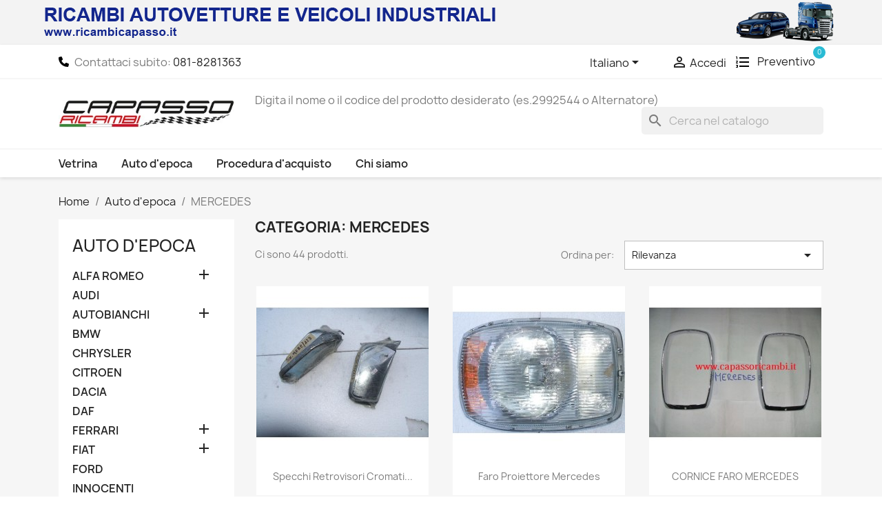

--- FILE ---
content_type: text/html; charset=utf-8
request_url: https://www.capassoricambi.it/it/98-mercedes
body_size: 17163
content:
<!doctype html>
<html lang="it-IT">

<head>
    
        
  <meta charset="utf-8">


  <meta http-equiv="x-ua-compatible" content="ie=edge">



  <title>MERCEDES</title>
  
    
  
  <meta name="description" content="">
  <meta name="keywords" content="">
        <link rel="canonical" href="https://www.capassoricambi.it/it/98-mercedes">
    
          <link rel="alternate" href="https://www.capassoricambi.it/it/98-mercedes" hreflang="it">
          <link rel="alternate" href="https://www.capassoricambi.it/en/98-mercedes" hreflang="en-us">
      
  
  
    <script type="application/ld+json">
  {
    "@context": "https://schema.org",
    "@type": "Organization",
    "name" : "Capassoricambi.it",
    "url" : "https://www.capassoricambi.it/it/"
         ,"logo": {
        "@type": "ImageObject",
        "url":"https://www.capassoricambi.it/img/logo-1724317137.jpg"
      }
      }
</script>

<script type="application/ld+json">
  {
    "@context": "https://schema.org",
    "@type": "WebPage",
    "isPartOf": {
      "@type": "WebSite",
      "url":  "https://www.capassoricambi.it/it/",
      "name": "Capassoricambi.it"
    },
    "name": "MERCEDES",
    "url":  "https://www.capassoricambi.it/it/98-mercedes"
  }
</script>


  <script type="application/ld+json">
    {
      "@context": "https://schema.org",
      "@type": "BreadcrumbList",
      "itemListElement": [
                  {
            "@type": "ListItem",
            "position": 1,
            "name": "Home",
            "item": "https://www.capassoricambi.it/it/"
          },                  {
            "@type": "ListItem",
            "position": 2,
            "name": "Auto d&#039;epoca",
            "item": "https://www.capassoricambi.it/it/4-auto-d-epoca"
          },                  {
            "@type": "ListItem",
            "position": 3,
            "name": "MERCEDES",
            "item": "https://www.capassoricambi.it/it/98-mercedes"
          }              ]
    }
  </script>
  
  
  
  <script type="application/ld+json">
  {
    "@context": "https://schema.org",
    "@type": "ItemList",
    "itemListElement": [
          {
        "@type": "ListItem",
        "position": 1,
        "name": "Specchi retrovisori Cromati Mercedes W123",
        "url": "https://www.capassoricambi.it/it/mercedes/1554-specchi-retrovisori-cromati-mercedes-w123.html"
      },          {
        "@type": "ListItem",
        "position": 2,
        "name": "faro proiettore Mercedes",
        "url": "https://www.capassoricambi.it/it/mercedes/1689-faro-proiettore-mercedes.html"
      },          {
        "@type": "ListItem",
        "position": 3,
        "name": "CORNICE FARO MERCEDES ",
        "url": "https://www.capassoricambi.it/it/mercedes/9544-cornice-faro-mercedes-.html"
      },          {
        "@type": "ListItem",
        "position": 4,
        "name": "CORRETTORE DI FRENATA LANCIA DELTA",
        "url": "https://www.capassoricambi.it/it/lancia-delta/16130-correttore-di-frenata-lancia-delta.html"
      },          {
        "@type": "ListItem",
        "position": 5,
        "name": "TELA CAPOTE MERCEDES ROODSTAR 1990",
        "url": "https://www.capassoricambi.it/it/mercedes/36653-tela-capote-mercedes-roodstar-1990.html"
      },          {
        "@type": "ListItem",
        "position": 6,
        "name": "GUARNIZIONE VANOPORTA MERCEDES 190 SL   DESTRA E SINISTRA",
        "url": "https://www.capassoricambi.it/it/mercedes/50961-guarnizione-vanoporta-mercedes-190-sl-destra-e-sinistra.html"
      },          {
        "@type": "ListItem",
        "position": 7,
        "name": "GUARNIZIONE VANOPORTA MERCEDES 190 SL   DESTRA E SINISTRA",
        "url": "https://www.capassoricambi.it/it/mercedes/51186-guarnizione-vanoporta-mercedes-190-sl-destra-e-sinistra.html"
      },          {
        "@type": "ListItem",
        "position": 8,
        "name": "CUSCINETTO DIFFERENZIALE MERCEDES 19 X 46X 75",
        "url": "https://www.capassoricambi.it/it/mercedes/52672-cuscinetto-differenziale-mercedes-19-x-46x-75.html"
      },          {
        "@type": "ListItem",
        "position": 9,
        "name": "CILINDRO FRIZIONE MERCEDES W114",
        "url": "https://www.capassoricambi.it/it/mercedes/55449-cilindro-frizione-mercedes-w114.html"
      },          {
        "@type": "ListItem",
        "position": 10,
        "name": "CILINDRO FRIZIONE  MERCEDES W108  ",
        "url": "https://www.capassoricambi.it/it/mercedes/55450-cilindro-frizione-mercedes-w108-.html"
      },          {
        "@type": "ListItem",
        "position": 11,
        "name": "CILINDRO FRIZIONE  MERCEDES W 116 ",
        "url": "https://www.capassoricambi.it/it/mercedes/55451-cilindro-frizione-mercedes-w-116-.html"
      },          {
        "@type": "ListItem",
        "position": 12,
        "name": "POMPA ACQUA MERCEDES 190   D",
        "url": "https://www.capassoricambi.it/it/mercedes/66282-pompa-acqua-mercede-190-d.html"
      },          {
        "@type": "ListItem",
        "position": 13,
        "name": "POMPA ACQUA  MERCEDES 200 D  ",
        "url": "https://www.capassoricambi.it/it/mercedes/66283-pompa-acqua-mercedes-200-d-.html"
      },          {
        "@type": "ListItem",
        "position": 14,
        "name": "POMPA ACQUA MERCEDES       200 D",
        "url": "https://www.capassoricambi.it/it/mercedes/66284-pompa-acqua-mercedes-200-d.html"
      },          {
        "@type": "ListItem",
        "position": 15,
        "name": "GOMMINI POMPA FRENO MERCEDES 200",
        "url": "https://www.capassoricambi.it/it/mercedes/100546-gommini-pompa-freno-mercedes-200.html"
      },          {
        "@type": "ListItem",
        "position": 16,
        "name": "FANALE LATERALE MERCEDES W 114 ",
        "url": "https://www.capassoricambi.it/it/home/109181-fanale-laterale-mercedes-w-114-.html"
      }        ]
  }
</script>

  
  
    
                
                            
        <link rel="next" href="https://www.capassoricambi.it/it/98-mercedes?page=2">  

  
    <meta property="og:title" content="MERCEDES" />
    <meta property="og:description" content="" />
    <meta property="og:url" content="https://www.capassoricambi.it/it/98-mercedes" />
    <meta property="og:site_name" content="Capassoricambi.it" />
    <meta property="og:type" content="website" />    



  <meta name="viewport" content="width=device-width, initial-scale=1">



  <link rel="icon" type="image/vnd.microsoft.icon" href="https://www.capassoricambi.it/img/favicon.ico?1736354122">
  <link rel="shortcut icon" type="image/x-icon" href="https://www.capassoricambi.it/img/favicon.ico?1736354122">



    <link rel="stylesheet" href="https://www.capassoricambi.it/themes/classic-child/assets/cache/theme-4e6c05227.css" type="text/css" media="all">




  

  <script type="text/javascript">
        var AdvancedEmailGuardData = {"meta":{"isGDPREnabled":true,"isLegacyOPCEnabled":false,"isLegacyMAModuleEnabled":false,"validationError":null},"settings":{"recaptcha":{"type":"v2_cbx","key":"6LcR1LEqAAAAACQsrpJAx5MqHh3avDAEChmU4zvi","forms":{"contact_us":{"size":"normal","align":"offset","offset":3},"register":{"size":"normal","align":"center","offset":1},"login":{"size":"normal","align":"center","offset":1}},"language":"browser","theme":"light","position":"bottomright","hidden":false,"deferred":false}},"context":{"ps":{"v17":true,"v17pc":true,"v17ch":true,"v16":false,"v161":false,"v15":false},"languageCode":"it","pageName":"category"},"trans":{"genericError":"Si \u00e8 verificato un errore, riprovare."}};
        var prestashop = {"cart":{"products":[],"totals":{"total":{"type":"total","label":"Totale","amount":0,"value":"0,00\u00a0\u20ac"},"total_including_tax":{"type":"total","label":"Totale (tasse incl.)","amount":0,"value":"0,00\u00a0\u20ac"},"total_excluding_tax":{"type":"total","label":"Totale (tasse escl.)","amount":0,"value":"0,00\u00a0\u20ac"}},"subtotals":{"products":{"type":"products","label":"Totale parziale","amount":0,"value":"0,00\u00a0\u20ac"},"discounts":null,"shipping":{"type":"shipping","label":"Spedizione","amount":0,"value":""},"tax":null},"products_count":0,"summary_string":"0 articoli","vouchers":{"allowed":1,"added":[]},"discounts":[],"minimalPurchase":0,"minimalPurchaseRequired":""},"currency":{"id":1,"name":"Euro","iso_code":"EUR","iso_code_num":"978","sign":"\u20ac"},"customer":{"lastname":null,"firstname":null,"email":null,"birthday":null,"newsletter":null,"newsletter_date_add":null,"optin":null,"website":null,"company":null,"siret":null,"ape":null,"is_logged":false,"gender":{"type":null,"name":null},"addresses":[]},"country":{"id_zone":"9","id_currency":"0","call_prefix":"39","iso_code":"IT","active":"1","contains_states":"1","need_identification_number":"0","need_zip_code":"1","zip_code_format":"NNNNN","display_tax_label":"0","name":"Italia","id":10},"language":{"name":"Italiano (Italian)","iso_code":"it","locale":"it-IT","language_code":"it","active":"1","is_rtl":"0","date_format_lite":"d\/m\/Y","date_format_full":"d\/m\/Y H:i:s","id":1},"page":{"title":"","canonical":"https:\/\/www.capassoricambi.it\/it\/98-mercedes","meta":{"title":"MERCEDES","description":"","keywords":null,"robots":"index"},"page_name":"category","body_classes":{"lang-it":true,"lang-rtl":false,"country-IT":true,"currency-EUR":true,"layout-left-column":true,"page-category":true,"tax-display-disabled":true,"page-customer-account":false,"category-id-98":true,"category-MERCEDES":true,"category-id-parent-4":true,"category-depth-level-3":true},"admin_notifications":[],"password-policy":{"feedbacks":{"0":"Molto debole","1":"Debole","2":"Media","3":"Forte","4":"Molto forte","Straight rows of keys are easy to guess":"I tasti consecutivi sono facili da indovinare","Short keyboard patterns are easy to guess":"Gli schemi brevi sulla tastiera sono facili da indovinare","Use a longer keyboard pattern with more turns":"Utilizza uno schema pi\u00f9 lungo sulla tastiera con pi\u00f9 variazioni","Repeats like \"aaa\" are easy to guess":"Le ripetizioni come \u201caaa\u201d sono facili da indovinare","Repeats like \"abcabcabc\" are only slightly harder to guess than \"abc\"":"Le ripetizioni come \u201cabcabcabc\u201d sono solo leggermente pi\u00f9 difficili da indovinare rispetto ad \u201cabc\u201d","Sequences like abc or 6543 are easy to guess":"Le sequenze come \"abc\" o 6543 sono facili da indovinare","Recent years are easy to guess":"Gli anni recenti sono facili da indovinare","Dates are often easy to guess":"Le date sono spesso facili da indovinare","This is a top-10 common password":"Questa \u00e8 una delle 10 password pi\u00f9 comuni","This is a top-100 common password":"Questa \u00e8 una delle 100 password pi\u00f9 comuni","This is a very common password":"Questa password \u00e8 molto comune","This is similar to a commonly used password":"Questa password \u00e8 simile a un\u2019altra comunemente utilizzata","A word by itself is easy to guess":"Una parola di per s\u00e9 \u00e8 facile da indovinare","Names and surnames by themselves are easy to guess":"Nomi e cognomi sono di per s\u00e9 facili da indovinare","Common names and surnames are easy to guess":"Nomi e cognomi comuni sono facili da indovinare","Use a few words, avoid common phrases":"Utilizza diverse parole, evita le frasi comuni","No need for symbols, digits, or uppercase letters":"Nessun bisogno di simboli, cifre o lettere maiuscole","Avoid repeated words and characters":"Evita parole e caratteri ripetuti","Avoid sequences":"Evita le sequenze","Avoid recent years":"Evita gli anni recenti","Avoid years that are associated with you":"Evita gli anni associati a te","Avoid dates and years that are associated with you":"Evita date e anni associati a te","Capitalization doesn't help very much":"Le maiuscole non sono molto efficaci","All-uppercase is almost as easy to guess as all-lowercase":"Tutto maiuscolo \u00e8 quasi altrettanto facile da indovinare di tutto minuscolo","Reversed words aren't much harder to guess":"Le parole al contrario non sono molto pi\u00f9 difficili da indovinare","Predictable substitutions like '@' instead of 'a' don't help very much":"Sostituzioni prevedibili come \"@\" invece di \"a\" non sono molto efficaci","Add another word or two. Uncommon words are better.":"Aggiungi una o due parole in pi\u00f9. Le parole insolite sono pi\u00f9 sicure."}}},"shop":{"name":"Capassoricambi.it","logo":"https:\/\/www.capassoricambi.it\/img\/logo-1724317137.jpg","stores_icon":"https:\/\/www.capassoricambi.it\/img\/logo_stores.png","favicon":"https:\/\/www.capassoricambi.it\/img\/favicon.ico"},"core_js_public_path":"\/themes\/","urls":{"base_url":"https:\/\/www.capassoricambi.it\/","current_url":"https:\/\/www.capassoricambi.it\/it\/98-mercedes","shop_domain_url":"https:\/\/www.capassoricambi.it","img_ps_url":"https:\/\/www.capassoricambi.it\/img\/","img_cat_url":"https:\/\/www.capassoricambi.it\/img\/c\/","img_lang_url":"https:\/\/www.capassoricambi.it\/img\/l\/","img_prod_url":"https:\/\/www.capassoricambi.it\/img\/p\/","img_manu_url":"https:\/\/www.capassoricambi.it\/img\/m\/","img_sup_url":"https:\/\/www.capassoricambi.it\/img\/su\/","img_ship_url":"https:\/\/www.capassoricambi.it\/img\/s\/","img_store_url":"https:\/\/www.capassoricambi.it\/img\/st\/","img_col_url":"https:\/\/www.capassoricambi.it\/img\/co\/","img_url":"https:\/\/www.capassoricambi.it\/themes\/classic\/assets\/img\/","css_url":"https:\/\/www.capassoricambi.it\/themes\/classic\/assets\/css\/","js_url":"https:\/\/www.capassoricambi.it\/themes\/classic\/assets\/js\/","pic_url":"https:\/\/www.capassoricambi.it\/upload\/","theme_assets":"https:\/\/www.capassoricambi.it\/themes\/classic\/assets\/","theme_dir":"https:\/\/www.capassoricambi.it\/themes\/classic-child\/","child_theme_assets":"https:\/\/www.capassoricambi.it\/themes\/classic-child\/assets\/","child_img_url":"https:\/\/www.capassoricambi.it\/themes\/classic-child\/assets\/img\/","child_css_url":"https:\/\/www.capassoricambi.it\/themes\/classic-child\/assets\/css\/","child_js_url":"https:\/\/www.capassoricambi.it\/themes\/classic-child\/assets\/js\/","pages":{"address":"https:\/\/www.capassoricambi.it\/it\/indirizzo","addresses":"https:\/\/www.capassoricambi.it\/it\/indirizzi","authentication":"https:\/\/www.capassoricambi.it\/it\/login","manufacturer":"https:\/\/www.capassoricambi.it\/it\/marche","cart":"https:\/\/www.capassoricambi.it\/it\/carrello","category":"https:\/\/www.capassoricambi.it\/it\/index.php?controller=category","cms":"https:\/\/www.capassoricambi.it\/it\/index.php?controller=cms","contact":"https:\/\/www.capassoricambi.it\/it\/contattaci","discount":"https:\/\/www.capassoricambi.it\/it\/buoni-sconto","guest_tracking":"https:\/\/www.capassoricambi.it\/it\/tracciatura-ospite","history":"https:\/\/www.capassoricambi.it\/it\/cronologia-ordini","identity":"https:\/\/www.capassoricambi.it\/it\/dati-personali","index":"https:\/\/www.capassoricambi.it\/it\/","my_account":"https:\/\/www.capassoricambi.it\/it\/account","order_confirmation":"https:\/\/www.capassoricambi.it\/it\/conferma-ordine","order_detail":"https:\/\/www.capassoricambi.it\/it\/index.php?controller=order-detail","order_follow":"https:\/\/www.capassoricambi.it\/it\/segui-ordine","order":"https:\/\/www.capassoricambi.it\/it\/ordine","order_return":"https:\/\/www.capassoricambi.it\/it\/index.php?controller=order-return","order_slip":"https:\/\/www.capassoricambi.it\/it\/buono-ordine","pagenotfound":"https:\/\/www.capassoricambi.it\/it\/pagina-non-trovata","password":"https:\/\/www.capassoricambi.it\/it\/recupero-password","pdf_invoice":"https:\/\/www.capassoricambi.it\/it\/index.php?controller=pdf-invoice","pdf_order_return":"https:\/\/www.capassoricambi.it\/it\/index.php?controller=pdf-order-return","pdf_order_slip":"https:\/\/www.capassoricambi.it\/it\/index.php?controller=pdf-order-slip","prices_drop":"https:\/\/www.capassoricambi.it\/it\/offerte","product":"https:\/\/www.capassoricambi.it\/it\/index.php?controller=product","registration":"https:\/\/www.capassoricambi.it\/it\/registrazione","search":"https:\/\/www.capassoricambi.it\/it\/ricerca","sitemap":"https:\/\/www.capassoricambi.it\/it\/mappa-del-sito","stores":"https:\/\/www.capassoricambi.it\/it\/negozi","supplier":"https:\/\/www.capassoricambi.it\/it\/fornitori","new_products":"https:\/\/www.capassoricambi.it\/it\/nuovi-prodotti","brands":"https:\/\/www.capassoricambi.it\/it\/marche","register":"https:\/\/www.capassoricambi.it\/it\/registrazione","order_login":"https:\/\/www.capassoricambi.it\/it\/ordine?login=1"},"alternative_langs":{"it":"https:\/\/www.capassoricambi.it\/it\/98-mercedes","en-us":"https:\/\/www.capassoricambi.it\/en\/98-mercedes"},"actions":{"logout":"https:\/\/www.capassoricambi.it\/it\/?mylogout="},"no_picture_image":{"bySize":{"cart_default":{"url":"https:\/\/www.capassoricambi.it\/img\/p\/it-default-cart_default.jpg","width":80,"height":80},"small_default":{"url":"https:\/\/www.capassoricambi.it\/img\/p\/it-default-small_default.jpg","width":98,"height":98},"medium_default":{"url":"https:\/\/www.capassoricambi.it\/img\/p\/it-default-medium_default.jpg","width":125,"height":125},"home_default":{"url":"https:\/\/www.capassoricambi.it\/img\/p\/it-default-home_default.jpg","width":250,"height":250},"large_default":{"url":"https:\/\/www.capassoricambi.it\/img\/p\/it-default-large_default.jpg","width":458,"height":458},"thickbox_default":{"url":"https:\/\/www.capassoricambi.it\/img\/p\/it-default-thickbox_default.jpg","width":800,"height":800}},"small":{"url":"https:\/\/www.capassoricambi.it\/img\/p\/it-default-cart_default.jpg","width":80,"height":80},"medium":{"url":"https:\/\/www.capassoricambi.it\/img\/p\/it-default-home_default.jpg","width":250,"height":250},"large":{"url":"https:\/\/www.capassoricambi.it\/img\/p\/it-default-thickbox_default.jpg","width":800,"height":800},"legend":""}},"configuration":{"display_taxes_label":false,"display_prices_tax_incl":false,"is_catalog":false,"show_prices":true,"opt_in":{"partner":true},"quantity_discount":{"type":"discount","label":"Sconto unit\u00e0"},"voucher_enabled":1,"return_enabled":0},"field_required":[],"breadcrumb":{"links":[{"title":"Home","url":"https:\/\/www.capassoricambi.it\/it\/"},{"title":"Auto d'epoca","url":"https:\/\/www.capassoricambi.it\/it\/4-auto-d-epoca"},{"title":"MERCEDES","url":"https:\/\/www.capassoricambi.it\/it\/98-mercedes"}],"count":3},"link":{"protocol_link":"https:\/\/","protocol_content":"https:\/\/"},"time":1768719259,"static_token":"145092ac6de1f51ca08af700696bd0b5","token":"62f719512ebbb4f2ab86fd3a5dba73c1","debug":false};
        var psemailsubscription_subscription = "https:\/\/www.capassoricambi.it\/it\/module\/ps_emailsubscription\/subscription";
        var roja45_hide_add_to_cart = 1;
        var roja45_hide_price = 1;
        var roja45_quotation_useajax = 1;
        var roja45quotationspro_added_failed = "Impossibile aggiungere il prodotto alla tua richiesta.";
        var roja45quotationspro_added_success = "Prodotto aggiunto alla tua richiesta correttamente.";
        var roja45quotationspro_allow_modifications = 0;
        var roja45quotationspro_button_addquote = "Aggiungi al preventivo";
        var roja45quotationspro_button_text = "Richiedi un preventivo";
        var roja45quotationspro_button_text_2 = "Richiedi un nuovo preventivo";
        var roja45quotationspro_cart_modified = 0;
        var roja45quotationspro_cartbutton_text = "Aggiungi al preventivo";
        var roja45quotationspro_catalog_mode = 0;
        var roja45quotationspro_change_qty = 0;
        var roja45quotationspro_controller = "https:\/\/www.capassoricambi.it\/it\/module\/roja45quotationspro\/QuotationsProFront?token=145092ac6de1f51ca08af700696bd0b5";
        var roja45quotationspro_delete_products = 0;
        var roja45quotationspro_deleted_failed = "Impossibile rimuovere il prodotto dalla tua richiesta.";
        var roja45quotationspro_deleted_success = "Prodotto rimosso dalla richiesta correttamente.";
        var roja45quotationspro_enable_captcha = 0;
        var roja45quotationspro_enable_captchatype = 0;
        var roja45quotationspro_enable_inquotenotify = 1;
        var roja45quotationspro_enable_quote_dropdown = 0;
        var roja45quotationspro_enablequotecart = 1;
        var roja45quotationspro_enablequotecartpopup = 1;
        var roja45quotationspro_error_title = "Errore";
        var roja45quotationspro_in_cart = 0;
        var roja45quotationspro_instantresponse = 0;
        var roja45quotationspro_label_position = "";
        var roja45quotationspro_new_quote_available = "Un nuovo preventivo \u00e8 disponibile nel tuo account.";
        var roja45quotationspro_productlistitemselector = "article.product-miniature";
        var roja45quotationspro_productlistselector_addtocart = "";
        var roja45quotationspro_productlistselector_buttons = "";
        var roja45quotationspro_productlistselector_flag = ".product-flags";
        var roja45quotationspro_productlistselector_price = ".product-price-and-shipping";
        var roja45quotationspro_productselector_addtocart = ".product-add-to-cart";
        var roja45quotationspro_productselector_price = "div.product-prices";
        var roja45quotationspro_productselector_qty = ".quote_quantity_wanted";
        var roja45quotationspro_quote_link_text = "Richiedi un preventivo";
        var roja45quotationspro_quote_modified = "Il tuo carrello \u00e8 cambiato, puoi richiedere un nuovo preventivo o ricaricare un preventivo esistente cliccando sul link sottostante.";
        var roja45quotationspro_recaptcha_site_key = "";
        var roja45quotationspro_request_buttons = "";
        var roja45quotationspro_responsivecartnavselector = "._desktop_quotecart";
        var roja45quotationspro_responsivecartselector = "#header .header-nav div.hidden-md-up";
        var roja45quotationspro_sent_failed = "Impossibile inviare la richiesta. Per favore riprova pi\u00f9 tardi.";
        var roja45quotationspro_sent_success = "Richiesta ricevuta, ci metteremo presto in contatto. Grazie.";
        var roja45quotationspro_show_label = 0;
        var roja45quotationspro_success_title = "Successo";
        var roja45quotationspro_touchspin = 1;
        var roja45quotationspro_unknown_error = "Si \u00e8 verificato un errore imprevisto, segnalalo al tuo fornitore di assistenza. ";
        var roja45quotationspro_usejs = 1;
        var roja45quotationspro_warning_title = "Attenzione";
      </script>



  <!---->

<script type="text/javascript">

	if (typeof kiwik === "undefined"){
		kiwik = {};
	}	

	if(typeof kiwik.infinitescroll === "undefined"){
		kiwik.infinitescroll = {};
	}

    kiwik.infinitescroll.CENTRAL_SELECTOR = "#products";
    kiwik.infinitescroll.LIST_SELECTOR = "#js-product-list";
	kiwik.infinitescroll.DEFAULT_PAGE_PARAMETER = "page";
	kiwik.infinitescroll.HIDE_BUTTON = 0;
	kiwik.infinitescroll.BORDER_BUTTON = "#F5F5F5";
	kiwik.infinitescroll.BACKGROUND_BUTTON = "#D3D3D3";
	kiwik.infinitescroll.POLICE_BUTTON = "#858585";
    kiwik.infinitescroll.ITEM_SELECTOR = "div.js-product";
    kiwik.infinitescroll.PAGINATION_SELECTOR = ".pagination";
	kiwik.infinitescroll.LOADER_IMAGE = "/modules/infinitescroll/views/img/loader.gif";
	kiwik.infinitescroll.LABEL_BOTTOM = "Siamo arrivati ​​alla fine di questa pagina";
	kiwik.infinitescroll.LABEL_TOTOP = "Torna all&#039;inizio";
	kiwik.infinitescroll.LABEL_ERROR = "It looks like something wrong happened and we can not display further products";
	kiwik.infinitescroll.LABEL_LOADMORE = "Load more products";
	kiwik.infinitescroll.VERSION = "1.1.17";
	kiwik.infinitescroll.IS_BLOCKLAYERED_INSTALLED = 1;
	kiwik.infinitescroll.STOP_BOTTOM = 0;
	kiwik.infinitescroll.STOP_BOTTOM_PAGE = 2;
	kiwik.infinitescroll.STOP_BOTTOM_FREQ = 0;
	kiwik.infinitescroll.SANDBOX_MODE = 0;
	kiwik.infinitescroll.EXTRA_DEBUG = false;//petite option pour afficher le numéro de la page en H1 au dessus du produit quand on l'affiche
	kiwik.infinitescroll.CURRENT_PAGE = 1;
	kiwik.infinitescroll.INSTANT_SEARCH_LOADED = 0;
	kiwik.infinitescroll.acceptedToLoadMoreProductsToBottom = 0; //default value, used in case you want the "stop bottom" feature
	kiwik.infinitescroll.SHOP_BASE_URI = "https://www.capassoricambi.it/";

	//quick tip to avoid multiple test in the javascript
	if (kiwik.infinitescroll.STOP_BOTTOM_FREQ === 0) {
		kiwik.infinitescroll.STOP_BOTTOM_FREQ = 999999;
	}

			/*

<!---->

*/

kiwik.infinitescroll.callbackAfterAjaxDisplayed = function() {
	kiwik.infinitescroll.log('kiwik.infinitescroll.callbackAfterAjaxDisplayed()');

	$(document).trigger('is-callbackAfterAjaxDisplayed');

	
}

function is_process_callback($products) {
	kiwik.infinitescroll.log('kiwik.infinitescroll.callbackProcessProducts()');
	//can use "$products" :)
	

	return $products;
}

kiwik.infinitescroll.callbackProcessProducts = is_process_callback;
	
</script><div class="container-top-banner">
<div class="top-banner-header"><a href="https://www.ricambicapasso.it/it/"> <img src="/themes/classic/assets/img/ricambi_capasso.jpg" /> </a></div>
</div>


    
</head>

<body id="category" class="lang-it country-it currency-eur layout-left-column page-category tax-display-disabled category-id-98 category-mercedes category-id-parent-4 category-depth-level-3">


    


<main>
    
            

    <header id="header">
        
            
  <div class="header-banner">
    
  </div>



    <nav class="header-nav">
        <div class="container">
            <div class="row">
                <div class="hidden-sm-down">
                    <div class="col-md-5 col-xs-12">
                        <div id="_desktop_contact_link">
    <div id="contact-link">
                    <svg xmlns="http://www.w3.org/2000/svg" viewBox="0 0 512 512" width="15" height="15">
                <path d="M164.9 24.6c-7.7-18.6-28-28.5-47.4-23.2l-88 24C12.1 30.2 0 46 0 64C0 311.4 200.6 512 448 512c18 0 33.8-12.1 38.6-29.5l24-88c5.3-19.4-4.6-39.7-23.2-47.4l-96-40c-16.3-6.8-35.2-2.1-46.3 11.6L304.7 368C234.3 334.7 177.3 277.7 144 207.3L193.3 167c13.7-11.2 18.4-30 11.6-46.3l-40-96z"/>
            </svg>
                        Contattaci subito: <a href='tel:081-8281363'>081-8281363</a>
            </div>
</div>

                    </div>
                    <div class="col-md-7 right-nav">
                        <div id="_desktop_language_selector">
  <div class="language-selector-wrapper">
    <span id="language-selector-label" class="hidden-md-up">Lingua:</span>
    <div class="language-selector dropdown js-dropdown">
      <button data-toggle="dropdown" class="hidden-sm-down btn-unstyle" aria-haspopup="true" aria-expanded="false" aria-label="Elenco a cascata lingue">
        <span class="expand-more">Italiano</span>
        <i class="material-icons expand-more">&#xE5C5;</i>
      </button>
      <ul class="dropdown-menu hidden-sm-down" aria-labelledby="language-selector-label">
                  <li  class="current" >
            <a href="https://www.capassoricambi.it/it/98-mercedes" class="dropdown-item" data-iso-code="it">Italiano</a>
          </li>
                  <li >
            <a href="https://www.capassoricambi.it/en/98-mercedes" class="dropdown-item" data-iso-code="en">English</a>
          </li>
              </ul>
      <select class="link hidden-md-up" aria-labelledby="language-selector-label">
                  <option value="https://www.capassoricambi.it/it/98-mercedes" selected="selected" data-iso-code="it">
            Italiano
          </option>
                  <option value="https://www.capassoricambi.it/en/98-mercedes" data-iso-code="en">
            English
          </option>
              </select>
    </div>
  </div>
</div>
<div id="_desktop_user_info">
  <div class="user-info">
          <a
        href="https://www.capassoricambi.it/it/login?back=https%3A%2F%2Fwww.capassoricambi.it%2Fit%2F98-mercedes"
        title="Accedi al tuo account cliente"
        rel="nofollow"
      >
        <i class="material-icons">&#xE7FF;</i>
        <span class="hidden-sm-down">Accedi</span>
      </a>
      </div>
</div>
<div id="_desktop_quotecart" class="_desktop_quotecart" data-position="nav">
    <div class="quotation_cart inactive collapsed">
        <a title="Carrello Preventivi"
           href=""
           class="quotation-cart-link">
            <div class="header" data-refresh-url="//www.capassoricambi.it/it/module/roja45quotationspro/QuotationsProFront?action=quoteSummary">
                <div class="quote-header-element quote-icon">
                    <svg xmlns="http://www.w3.org/2000/svg"><path d="M2 17h2v.5H3v1h1v.5H2v1h3v-4H2v1zm1-9h1V4H2v1h1v3zm-1 3h1.8L2 13.1v.9h3v-1H3.2L5 10.9V10H2v1zm5-6v2h14V5H7zm0 14h14v-2H7v2zm0-6h14v-2H7v2z"/></svg>
                </div>
                <div class="quote-header-element quote-text hidden-sm-down">Preventivo</div>
                <span class=" ajax_quote_quantity quote-qty">0</span>
                            </div>
        </a>
            </div>
</div>



                    </div>
                </div>
                <div class="hidden-md-up text-sm-center mobile">
                    <div class="float-xs-left" id="menu-icon">
                        <i class="material-icons d-inline">&#xE5D2;</i>
                    </div>
                    <div class="float-xs-right" id="_mobile_cart"></div>
                    <div class="float-xs-right" id="_mobile_user_info"></div>
                    <div class="top-logo" id="_mobile_logo"></div>
                    <div class="clearfix"></div>
                </div>
            </div>
        </div>
    </nav>

                                        <div class="half-banner-desktop">
                <div class="container">
                    <div class="row">
                        <div class="col-md-12 text-md-center">
                            <h4>
                                SE NON TROVI IL PRODOTTO DESIDERATO CONTATTACI AL NUMERO
                                <a href="tel:+3939481483">393 948 1483
                            </h4>
                        </div>
                    </div>
                </div>
            </div>
                


    <div class="header-top">
        <div class="container">
            <div class="row">
                <div class="col-md-3 hidden-sm-down" id="_desktop_logo">
                                                                        
    <a href="https://www.capassoricambi.it/it/?show_home">
        <img
                class="logo img-fluid"
                src="https://www.capassoricambi.it/img/logo-1724317137.jpg"
                alt="Capassoricambi.it"
                width="360"
                height="57">
    </a>

                                                            </div>
                <div class="header-top-right col-md-9 col-sm-12 position-static">
                    <div class="text-search-bar">
                        Digita il nome o il codice del prodotto desiderato (es.2992544 o Alternatore)
                    </div>
                    <div id="search_widget" class="search-widgets" data-search-controller-url="//www.capassoricambi.it/it/ricerca">
  <form method="get" action="//www.capassoricambi.it/it/ricerca">
    <input type="hidden" name="controller" value="search">
    <i class="material-icons search" aria-hidden="true">search</i>
    <input type="text" name="s" value="" placeholder="Cerca nel catalogo" aria-label="Cerca">
    <i class="material-icons clear" aria-hidden="true">clear</i>
  </form>
</div>

                </div>
            </div>
            <div id="mobile_top_menu_wrapper" class="row hidden-md-up" style="display:none;">
                <div class="js-top-menu mobile" id="_mobile_top_menu"></div>
                <div class="js-top-menu-bottom">
                    <div id="_mobile_currency_selector"></div>
                    <div id="_mobile_language_selector"></div>
                    <div id="_mobile_contact_link"></div>
                </div>
            </div>
        </div>
    </div>

    <div class="desktop-menu">
        <div class="container">
            

<div class="menu js-top-menu position-static hidden-sm-down" id="_desktop_top_menu">
    
          <ul class="top-menu" id="top-menu" data-depth="0">
                    <li class="link" id="lnk-vetrina">
                          <a
                class="dropdown-item"
                href="https://www.capassoricambi.it/it/?show_home" data-depth="0"
                              >
                                Vetrina
              </a>
                          </li>
                    <li class="link" id="lnk-auto-d-epoca">
                          <a
                class="dropdown-item"
                href="/4-auto-d-epoca" data-depth="0"
                              >
                                Auto d&#039;epoca
              </a>
                          </li>
                    <li class="link" id="lnk-procedura-d-acquisto">
                          <a
                class="dropdown-item"
                href="/content/6-procedura-all-acquisto" data-depth="0"
                              >
                                Procedura d&#039;acquisto
              </a>
                          </li>
                    <li class="link" id="lnk-chi-siamo">
                          <a
                class="dropdown-item"
                href="/content/4-chi-siamo" data-depth="0"
                              >
                                Chi siamo
              </a>
                          </li>
              </ul>
    
    <div class="clearfix"></div>
</div>

        </div>
    </div>

        
    </header>

    <section id="wrapper">
        
            
<aside id="notifications">
  <div class="notifications-container container">
    
    
    
      </div>
</aside>
        

        
        <div class="container">
            
            
                <nav data-depth="3" class="breadcrumb">
  <ol>
    
              
          <li>
                          <a href="https://www.capassoricambi.it/it/"><span>Home</span></a>
                      </li>
        
              
          <li>
                          <a href="https://www.capassoricambi.it/it/4-auto-d-epoca"><span>Auto d&#039;epoca</span></a>
                      </li>
        
              
          <li>
                          <span>MERCEDES</span>
                      </li>
        
          
  </ol>
</nav>
            

            <div class="row">
                
                    <div id="left-column" class="col-xs-12 col-md-4 col-lg-3">
                                                    

<div class="block-categories">
  <ul class="category-top-menu">
    <li><a class="text-uppercase h6" href="https://www.capassoricambi.it/it/4-auto-d-epoca">Auto d&#039;epoca</a></li>
          <li>
  <ul class="category-sub-menu"><li data-depth="0"><a href="https://www.capassoricambi.it/it/64-alfa-romeo">ALFA ROMEO</a><div class="navbar-toggler collapse-icons" data-toggle="collapse" data-target="#exCollapsingNavbar64"><i class="material-icons add">&#xE145;</i><i class="material-icons remove">&#xE15B;</i></div><div class="collapse" id="exCollapsingNavbar64">
  <ul class="category-sub-menu"><li data-depth="1"><a class="category-sub-link" href="https://www.capassoricambi.it/it/356-alfa-164">ALFA 164</a></li><li data-depth="1"><a class="category-sub-link" href="https://www.capassoricambi.it/it/74-alfa-1750-2000-berlina">ALFA 1750 2000 BERLINA</a></li><li data-depth="1"><a class="category-sub-link" href="https://www.capassoricambi.it/it/337-alfa-2000-2600">ALFA 2000 2600</a></li><li data-depth="1"><a class="category-sub-link" href="https://www.capassoricambi.it/it/340-alfa-33">ALFA 33</a></li><li data-depth="1"><a class="category-sub-link" href="https://www.capassoricambi.it/it/124-alfa-75-tutti-i-tipi">ALFA 75 tutti i tipi</a></li><li data-depth="1"><a class="category-sub-link" href="https://www.capassoricambi.it/it/79-alfa-90">ALFA 90</a></li><li data-depth="1"><a class="category-sub-link" href="https://www.capassoricambi.it/it/76-alfa-gt">ALFA GT</a></li><li data-depth="1"><a class="category-sub-link" href="https://www.capassoricambi.it/it/120-alfa-gtv">ALFA GTV</a></li><li data-depth="1"><a class="category-sub-link" href="https://www.capassoricambi.it/it/78-alfa-sud">ALFA SUD</a></li><li data-depth="1"><a class="category-sub-link" href="https://www.capassoricambi.it/it/73-alfetta">ALFETTA</a></li><li data-depth="1"><a class="category-sub-link" href="https://www.capassoricambi.it/it/77-duetto">DUETTO</a></li><li data-depth="1"><a class="category-sub-link" href="https://www.capassoricambi.it/it/75-giulia">GIULIA</a></li><li data-depth="1"><a class="category-sub-link" href="https://www.capassoricambi.it/it/72-giulietta">GIULIETTA tutti i tipi</a></li><li data-depth="1"><a class="category-sub-link" href="https://www.capassoricambi.it/it/1421-alfa-155">ALFA 155</a></li><li data-depth="1"><a class="category-sub-link" href="https://www.capassoricambi.it/it/1426-alfa-romeo-montreal">ALFA ROMEO MONTREAL</a></li><li data-depth="1"><a class="category-sub-link" href="https://www.capassoricambi.it/it/1430-matta-">MATTA </a></li><li data-depth="1"><a class="category-sub-link" href="https://www.capassoricambi.it/it/1431-1900">1900</a></li><li data-depth="1"><a class="category-sub-link" href="https://www.capassoricambi.it/it/1451-alfa-1300">ALFA 1300</a></li><li data-depth="1"><a class="category-sub-link" href="https://www.capassoricambi.it/it/1452-alfa-1600">ALFA 1600</a></li><li data-depth="1"><a class="category-sub-link" href="https://www.capassoricambi.it/it/1455-alfa-romeo-junior-zagato">Alfa Romeo Junior Zagato</a></li></ul></div></li><li data-depth="0"><a href="https://www.capassoricambi.it/it/347-audi">AUDI</a></li><li data-depth="0"><a href="https://www.capassoricambi.it/it/66-autobianchi">AUTOBIANCHI</a><div class="navbar-toggler collapse-icons" data-toggle="collapse" data-target="#exCollapsingNavbar66"><i class="material-icons add">&#xE145;</i><i class="material-icons remove">&#xE15B;</i></div><div class="collapse" id="exCollapsingNavbar66">
  <ul class="category-sub-menu"><li data-depth="1"><a class="category-sub-link" href="https://www.capassoricambi.it/it/89-500-bianchina">500 BIANCHINA tutti tipi</a></li><li data-depth="1"><a class="category-sub-link" href="https://www.capassoricambi.it/it/81-a111">A111</a></li><li data-depth="1"><a class="category-sub-link" href="https://www.capassoricambi.it/it/80-a112">A112 tutti tipi</a></li><li data-depth="1"><a class="category-sub-link" href="https://www.capassoricambi.it/it/355-autobianchi-y10">AUTOBIANCHI  Y10</a></li></ul></div></li><li data-depth="0"><a href="https://www.capassoricambi.it/it/99-bmw">BMW</a></li><li data-depth="0"><a href="https://www.capassoricambi.it/it/344-chrysler">CHRYSLER</a></li><li data-depth="0"><a href="https://www.capassoricambi.it/it/67-citroen">CITROEN</a></li><li data-depth="0"><a href="https://www.capassoricambi.it/it/350-dacia">DACIA</a></li><li data-depth="0"><a href="https://www.capassoricambi.it/it/362-daf">DAF</a></li><li data-depth="0"><a href="https://www.capassoricambi.it/it/359-ferrari">FERRARI</a><div class="navbar-toggler collapse-icons" data-toggle="collapse" data-target="#exCollapsingNavbar359"><i class="material-icons add">&#xE145;</i><i class="material-icons remove">&#xE15B;</i></div><div class="collapse" id="exCollapsingNavbar359">
  <ul class="category-sub-menu"><li data-depth="1"><a class="category-sub-link" href="https://www.capassoricambi.it/it/1456-ferrari-dino">FERRARI DINO</a></li></ul></div></li><li data-depth="0"><a href="https://www.capassoricambi.it/it/65-fiat">FIAT</a><div class="navbar-toggler collapse-icons" data-toggle="collapse" data-target="#exCollapsingNavbar65"><i class="material-icons add">&#xE145;</i><i class="material-icons remove">&#xE15B;</i></div><div class="collapse" id="exCollapsingNavbar65">
  <ul class="category-sub-menu"><li data-depth="1"><a class="category-sub-link" href="https://www.capassoricambi.it/it/92-fiat-124-spider">FIAT 124  SPIDER</a></li><li data-depth="1"><a class="category-sub-link" href="https://www.capassoricambi.it/it/1437-fiat-125">FIAT 125</a></li><li data-depth="1"><a class="category-sub-link" href="https://www.capassoricambi.it/it/86-fiat-127">FIAT 127</a></li><li data-depth="1"><a class="category-sub-link" href="https://www.capassoricambi.it/it/85-fiat-126">FIAT 126</a></li><li data-depth="1"><a class="category-sub-link" href="https://www.capassoricambi.it/it/87-fiat-128">FIAT 128</a></li><li data-depth="1"><a class="category-sub-link" href="https://www.capassoricambi.it/it/325-fiat-131-132">FIAT 131 132</a></li><li data-depth="1"><a class="category-sub-link" href="https://www.capassoricambi.it/it/1429-fiat-130">FIAT 130</a></li><li data-depth="1"><a class="category-sub-link" href="https://www.capassoricambi.it/it/122-fiat-238">FIAT 238 241</a></li><li data-depth="1"><a class="category-sub-link" href="https://www.capassoricambi.it/it/123-fiat-242">FIAT 242</a></li><li data-depth="1"><a class="category-sub-link" href="https://www.capassoricambi.it/it/82-fiat-">FIAT 500 A B C  TOPOLINO BELVEDERE</a></li><li data-depth="1"><a class="category-sub-link" href="https://www.capassoricambi.it/it/84-fiat-500-f-l-r-">FIAT 500 F L R </a><span class="arrows" data-toggle="collapse" data-target="#exCollapsingNavbar84"><i class="material-icons arrow-right">&#xE315;</i><i class="material-icons arrow-down">&#xE313;</i></span><div class="collapse" id="exCollapsingNavbar84">
  <ul class="category-sub-menu"><li data-depth="2"><a class="category-sub-link" href="https://www.capassoricambi.it/it/1443-carrozzeria">CARROZZERIA</a></li><li data-depth="2"><a class="category-sub-link" href="https://www.capassoricambi.it/it/1444-meccanica">MECCANICA</a></li><li data-depth="2"><a class="category-sub-link" href="https://www.capassoricambi.it/it/1445-guarnizioni">GUARNIZIONI</a></li><li data-depth="2"><a class="category-sub-link" href="https://www.capassoricambi.it/it/1446-elettrico">ELETTRICO</a></li><li data-depth="2"><a class="category-sub-link" href="https://www.capassoricambi.it/it/1447-ruote">RUOTE</a></li><li data-depth="2"><a class="category-sub-link" href="https://www.capassoricambi.it/it/1448-marmitte">MARMITTE</a></li><li data-depth="2"><a class="category-sub-link" href="https://www.capassoricambi.it/it/1450-prodotti-in-resina">PRODOTTI  IN RESINA</a></li><li data-depth="2"><a class="category-sub-link" href="https://www.capassoricambi.it/it/1449-volanti-pomelli-accessori">VOLANTI  - POMELLI- ACCESSORI</a></li></ul></div></li><li data-depth="1"><a class="category-sub-link" href="https://www.capassoricambi.it/it/90-fiat-500-giardiniera">FIAT 500 Giardiniera</a></li><li data-depth="1"><a class="category-sub-link" href="https://www.capassoricambi.it/it/83-fiat-500-d">FIAT 500 N D MYCAR</a></li><li data-depth="1"><a class="category-sub-link" href="https://www.capassoricambi.it/it/88-fiat-600">FIAT 600 - 600 Multipla</a></li><li data-depth="1"><a class="category-sub-link" href="https://www.capassoricambi.it/it/336-fiat-">FIAT 615 616</a></li><li data-depth="1"><a class="category-sub-link" href="https://www.capassoricambi.it/it/91-fiat-850-special">FIAT 850  Special</a></li><li data-depth="1"><a class="category-sub-link" href="https://www.capassoricambi.it/it/1438-fiat-850-900-t-pulmino">FIAT 850  900 T PULMINO</a><span class="arrows" data-toggle="collapse" data-target="#exCollapsingNavbar1438"><i class="material-icons arrow-right">&#xE315;</i><i class="material-icons arrow-down">&#xE313;</i></span><div class="collapse" id="exCollapsingNavbar1438">
  <ul class="category-sub-menu"><li data-depth="2"><a class="category-sub-link" href="https://www.capassoricambi.it/it/1439-carrozzeria">CARROZZERIA</a></li><li data-depth="2"><a class="category-sub-link" href="https://www.capassoricambi.it/it/1442-guarnizioni">GUARNIZIONI</a></li><li data-depth="2"><a class="category-sub-link" href="https://www.capassoricambi.it/it/1441-elettrico">ELETTRICO</a></li></ul></div></li><li data-depth="1"><a class="category-sub-link" href="https://www.capassoricambi.it/it/1460-fiat-850-coupe">FIAT 850 COUPE</a></li><li data-depth="1"><a class="category-sub-link" href="https://www.capassoricambi.it/it/96-fiat-1100">FIAT 1100</a></li><li data-depth="1"><a class="category-sub-link" href="https://www.capassoricambi.it/it/102-fiat-1200">FIAT 1200</a></li><li data-depth="1"><a class="category-sub-link" href="https://www.capassoricambi.it/it/95-fiat-1300-1500">FIAT 1300 1400  1500 1800</a></li><li data-depth="1"><a class="category-sub-link" href="https://www.capassoricambi.it/it/1424-fiat-1600-osca">FIAT 1600 OSCA</a></li><li data-depth="1"><a class="category-sub-link" href="https://www.capassoricambi.it/it/1422-fiat-2300-s">FIAT 2300 S</a></li><li data-depth="1"><a class="category-sub-link" href="https://www.capassoricambi.it/it/93-fiat-x1-9">FIAT X1/9</a></li><li data-depth="1"><a class="category-sub-link" href="https://www.capassoricambi.it/it/103-argenta">FIAT ARGENTA</a></li><li data-depth="1"><a class="category-sub-link" href="https://www.capassoricambi.it/it/119-fiat-balilla">FIAT BALILLA</a></li><li data-depth="1"><a class="category-sub-link" href="https://www.capassoricambi.it/it/352-fiat-barchetta">FIAT BARCHETTA</a></li><li data-depth="1"><a class="category-sub-link" href="https://www.capassoricambi.it/it/341-campagnola-ar51-ar50-ar1107">CAMPAGNOLA AR51 AR50 AR1107</a></li><li data-depth="1"><a class="category-sub-link" href="https://www.capassoricambi.it/it/343-fiat-croma">FIAT CROMA</a></li><li data-depth="1"><a class="category-sub-link" href="https://www.capassoricambi.it/it/97-fiat-dino-coupe">FIAT DINO COUPE</a></li><li data-depth="1"><a class="category-sub-link" href="https://www.capassoricambi.it/it/342-fiat-duna-">FIAT DUNA </a></li><li data-depth="1"><a class="category-sub-link" href="https://www.capassoricambi.it/it/349-fiat-fiorino">FIAT FIORINO</a></li><li data-depth="1"><a class="category-sub-link" href="https://www.capassoricambi.it/it/333-panda">FIAT PANDA</a></li><li data-depth="1"><a class="category-sub-link" href="https://www.capassoricambi.it/it/1419-fiat-punto">FIAT PUNTO</a></li><li data-depth="1"><a class="category-sub-link" href="https://www.capassoricambi.it/it/1459-fiat-tempra">FIAT TEMPRA</a></li><li data-depth="1"><a class="category-sub-link" href="https://www.capassoricambi.it/it/361-fiat-tipo">FIAT TIPO</a></li><li data-depth="1"><a class="category-sub-link" href="https://www.capassoricambi.it/it/338-fiat-regata">FIAT REGATA</a></li><li data-depth="1"><a class="category-sub-link" href="https://www.capassoricambi.it/it/105-fiat-ritmo">FIAT RITMO tutti i tipi</a></li><li data-depth="1"><a class="category-sub-link" href="https://www.capassoricambi.it/it/125-fiat-uno-tutti-i-tipi">FIAT UNO tutti i tipi</a></li></ul></div></li><li data-depth="0"><a href="https://www.capassoricambi.it/it/70-ford">FORD</a></li><li data-depth="0"><a href="https://www.capassoricambi.it/it/68-innocenti">INNOCENTI</a></li><li data-depth="0"><a href="https://www.capassoricambi.it/it/358-lamborghini">LAMBORGHINI</a></li><li data-depth="0"><a href="https://www.capassoricambi.it/it/1436--lada"> LADA</a></li><li data-depth="0"><a href="https://www.capassoricambi.it/it/69-lancia">LANCIA</a><div class="navbar-toggler collapse-icons" data-toggle="collapse" data-target="#exCollapsingNavbar69"><i class="material-icons add">&#xE145;</i><i class="material-icons remove">&#xE15B;</i></div><div class="collapse" id="exCollapsingNavbar69">
  <ul class="category-sub-menu"><li data-depth="1"><a class="category-sub-link" href="https://www.capassoricambi.it/it/101-lancia-2000">LANCIA 2000 tutti i tipi</a></li><li data-depth="1"><a class="category-sub-link" href="https://www.capassoricambi.it/it/100-lancia-appia">LANCIA APPIA tutti i tipi</a></li><li data-depth="1"><a class="category-sub-link" href="https://www.capassoricambi.it/it/106-lancia-ardea">LANCIA ARDEA tutti i tipi</a></li><li data-depth="1"><a class="category-sub-link" href="https://www.capassoricambi.it/it/116-lancia-beta-beta-coupe">LANCIA BETA tutti i tipi</a></li><li data-depth="1"><a class="category-sub-link" href="https://www.capassoricambi.it/it/104-lancia-delta">LANCIA DELTA tutti tipi</a></li><li data-depth="1"><a class="category-sub-link" href="https://www.capassoricambi.it/it/108-lancia-flaminia">LANCIA FLAMINIA tutti i tipi</a></li><li data-depth="1"><a class="category-sub-link" href="https://www.capassoricambi.it/it/334-lancia-flavia">LANCIA FLAVIA tutti i tipi</a></li><li data-depth="1"><a class="category-sub-link" href="https://www.capassoricambi.it/it/107-lancia-fulvia">LANCIA FULVIA tutti tipi</a></li><li data-depth="1"><a class="category-sub-link" href="https://www.capassoricambi.it/it/363-lancia-gamma">LANCIA GAMMA</a></li><li data-depth="1"><a class="category-sub-link" href="https://www.capassoricambi.it/it/348-lancia-prisma">LANCIA PRISMA</a></li><li data-depth="1"><a class="category-sub-link" href="https://www.capassoricambi.it/it/121-lancia-thema-tutti-tipi">LANCIA THEMA tutti tipi</a></li><li data-depth="1"><a class="category-sub-link" href="https://www.capassoricambi.it/it/353-lancia-trevi">LANCIA TREVI</a></li><li data-depth="1"><a class="category-sub-link" href="https://www.capassoricambi.it/it/354-lancia-y-10">LANCIA Y 10</a></li><li data-depth="1"><a class="category-sub-link" href="https://www.capassoricambi.it/it/1425-lancia-augusta">LANCIA AUGUSTA</a></li><li data-depth="1"><a class="category-sub-link" href="https://www.capassoricambi.it/it/1428-lancia-augusta">LANCIA AUGUSTA</a></li><li data-depth="1"><a class="category-sub-link" href="https://www.capassoricambi.it/it/1454-lancia-aurelia">LANCIA AURELIA</a></li><li data-depth="1"><a class="category-sub-link" href="https://www.capassoricambi.it/it/1457-lancia-coupe">LANCIA COUPE</a></li></ul></div></li><li data-depth="0"><a href="https://www.capassoricambi.it/it/345-maserati">MASERATI</a></li><li data-depth="0"><a href="https://www.capassoricambi.it/it/98-mercedes">MERCEDES</a></li><li data-depth="0"><a href="https://www.capassoricambi.it/it/115-mini-">MINI </a></li><li data-depth="0"><a href="https://www.capassoricambi.it/it/94-nsu-prinz">NSU PRINZ</a></li><li data-depth="0"><a href="https://www.capassoricambi.it/it/109-opel">OPEL</a></li><li data-depth="0"><a href="https://www.capassoricambi.it/it/71-peugeot">PEUGEOT</a></li><li data-depth="0"><a href="https://www.capassoricambi.it/it/326-porsche">PORSCHE</a></li><li data-depth="0"><a href="https://www.capassoricambi.it/it/110-renault">RENAULT</a><div class="navbar-toggler collapse-icons" data-toggle="collapse" data-target="#exCollapsingNavbar110"><i class="material-icons add">&#xE145;</i><i class="material-icons remove">&#xE15B;</i></div><div class="collapse" id="exCollapsingNavbar110">
  <ul class="category-sub-menu"><li data-depth="1"><a class="category-sub-link" href="https://www.capassoricambi.it/it/111-renault-4">Renault 4</a></li><li data-depth="1"><a class="category-sub-link" href="https://www.capassoricambi.it/it/357-renault-5">RENAULT 5</a></li><li data-depth="1"><a class="category-sub-link" href="https://www.capassoricambi.it/it/112-renault-varie">Renault varie</a></li></ul></div></li><li data-depth="0"><a href="https://www.capassoricambi.it/it/1418-rover-austin">ROVER AUSTIN</a></li><li data-depth="0"><a href="https://www.capassoricambi.it/it/360-seat">SEAT</a></li><li data-depth="0"><a href="https://www.capassoricambi.it/it/1427-suzuki">SUZUKI</a></li><li data-depth="0"><a href="https://www.capassoricambi.it/it/113-talbot">TALBOT</a></li><li data-depth="0"><a href="https://www.capassoricambi.it/it/1423-triumph">TRIUMPH</a></li><li data-depth="0"><a href="https://www.capassoricambi.it/it/1470-mitsubishi">MITSUBISHI</a></li><li data-depth="0"><a href="https://www.capassoricambi.it/it/1481-nissan">NISSAN</a></li><li data-depth="0"><a href="https://www.capassoricambi.it/it/346-volvo">VOLVO</a></li><li data-depth="0"><a href="https://www.capassoricambi.it/it/322-volkswagen">VOLKSWAGEN</a></li><li data-depth="0"><a href="https://www.capassoricambi.it/it/1482-saab">SAAB</a></li></ul></li>
      </ul>
</div>
<div class="mb-2"><img src="/themes/classic/assets/img/spedizione_capasso.jpg" /></div><div id="search_filters_wrapper" class="hidden-sm-down">
  <div id="search_filter_controls" class="hidden-md-up">
      <span id="_mobile_search_filters_clear_all"></span>
      <button class="btn btn-secondary ok">
        <i class="material-icons rtl-no-flip">&#xE876;</i>
        OK
      </button>
  </div>
  
</div>
<div class="links">
      <div class="wrapper">
      <p class="h3 hidden-sm-down">Informazioni</p>
      <div class="title clearfix hidden-md-up" data-target="#footer_sub_menu_6" data-toggle="collapse">
        <span class="h3">Informazioni</span>
        <span class="float-xs-right">
          <span class="navbar-toggler collapse-icons">
            <i class="material-icons add">&#xE313;</i>
            <i class="material-icons remove">&#xE316;</i>
          </span>
        </span>
      </div>
      <ul id="footer_sub_menu_6" class="collapse">
                  <li>
            <a
                id="link-custom-page-spedizioni-6"
                class="custom-page-link"
                href="/content/1-delivery"
                title=""
                            >
              Spedizioni
            </a>
          </li>
                  <li>
            <a
                id="link-custom-page-menzioni-legali-6"
                class="custom-page-link"
                href="/content/2-menzioni-legali"
                title=""
                            >
              Menzioni legali
            </a>
          </li>
                  <li>
            <a
                id="link-custom-page-termini-e-condizioni-d-uso-6"
                class="custom-page-link"
                href="/content/3-condiziondi-di-uso"
                title=""
                            >
              Termini e condizioni d&#039;uso
            </a>
          </li>
                  <li>
            <a
                id="link-custom-page-chi-siamo-6"
                class="custom-page-link"
                href="/content/4-chi-siamo"
                title=""
                            >
              Chi siamo
            </a>
          </li>
                  <li>
            <a
                id="link-custom-page-pagamenti-sicuri-6"
                class="custom-page-link"
                href="/content/5-pago-seguro"
                title=""
                            >
              Pagamenti sicuri
            </a>
          </li>
                  <li>
            <a
                id="link-custom-page-procedura-all-acquisto-6"
                class="custom-page-link"
                href="/content/6-procedura-all-acquisto"
                title=""
                            >
              Procedura all&#039;acquisto
            </a>
          </li>
              </ul>
    </div>
  </div>
<div class="img-logo-500"><img src="/themes/classic/assets/img/logo_500.png" /></div>
<div class="img-logo-forum"><img src="/themes/classic/assets/img/logo_forum.gif" /></div>
                                            </div>
                

                
  <div id="content-wrapper" class="js-content-wrapper left-column col-xs-12 col-md-8 col-lg-9">
    
    
    <section id="main">

        
            <h1 id="js-product-list-header" class="h2">Categoria: MERCEDES</h1>
        

        
                    

        

                                        <section id="products">
                
                    
                        <div id="js-product-list-top" class="row products-selection">
  <div class="col-lg-5 hidden-sm-down total-products">
          <p>Ci sono 44 prodotti.</p>
      </div>
  <div class="col-lg-7">
    <div class="row sort-by-row">
      
        <span class="col-sm-3 col-md-5 hidden-sm-down sort-by">Ordina per:</span>
<div class="col-xs-12 col-sm-12 col-md-9 products-sort-order dropdown">
  <button
    class="btn-unstyle select-title"
    rel="nofollow"
    data-toggle="dropdown"
    aria-label="Ordina per selezione"
    aria-haspopup="true"
    aria-expanded="false">
    Rilevanza    <i class="material-icons float-xs-right">&#xE5C5;</i>
  </button>
  <div class="dropdown-menu">
          <a
        rel="nofollow"
        href="https://www.capassoricambi.it/it/98-mercedes?order=product.sales.desc"
        class="select-list js-search-link"
      >
        Vendite, dalla più alta alla più bassa
      </a>
          <a
        rel="nofollow"
        href="https://www.capassoricambi.it/it/98-mercedes?order=product.position.asc"
        class="select-list current js-search-link"
      >
        Rilevanza
      </a>
          <a
        rel="nofollow"
        href="https://www.capassoricambi.it/it/98-mercedes?order=product.name.asc"
        class="select-list js-search-link"
      >
        Nome, da A a Z
      </a>
          <a
        rel="nofollow"
        href="https://www.capassoricambi.it/it/98-mercedes?order=product.name.desc"
        class="select-list js-search-link"
      >
        Nome, da Z ad A
      </a>
          <a
        rel="nofollow"
        href="https://www.capassoricambi.it/it/98-mercedes?order=product.price.asc"
        class="select-list js-search-link"
      >
        Prezzo, da meno caro a più caro
      </a>
          <a
        rel="nofollow"
        href="https://www.capassoricambi.it/it/98-mercedes?order=product.price.desc"
        class="select-list js-search-link"
      >
        Prezzo, da più caro a meno caro
      </a>
          <a
        rel="nofollow"
        href="https://www.capassoricambi.it/it/98-mercedes?order=product.reference.asc"
        class="select-list js-search-link"
      >
        Riferimento, A - Z
      </a>
          <a
        rel="nofollow"
        href="https://www.capassoricambi.it/it/98-mercedes?order=product.reference.desc"
        class="select-list js-search-link"
      >
        Riferimento, Z - A
      </a>
      </div>
</div>
      
          </div>
  </div>
  <div class="col-sm-12 hidden-md-up text-sm-center showing">
    Visualizzati 1-16 su 44 articoli
  </div>
</div>
                    

                    
                        <div class="hidden-sm-down">
                            <section id="js-active-search-filters" class="hide">
  
    <p class="h6 hidden-xs-up">Filtri attivi</p>
  

  </section>

                        </div>
                    

                    
                        <div id="js-product-list">
  
<div class="products row">
            
<div class="js-product product col-xs-12 col-sm-6 col-xl-4">
  <article class="product-miniature js-product-miniature" data-id-product="1554" data-id-product-attribute="0">
    <div class="thumbnail-container">
      <div class="thumbnail-top">
        
                      <a href="https://www.capassoricambi.it/it/mercedes/1554-specchi-retrovisori-cromati-mercedes-w123.html" class="thumbnail product-thumbnail">
              <picture>
                                                <img
                  src="https://www.capassoricambi.it/3607-home_default/specchi-retrovisori-cromati-mercedes-w123.jpg"
                  alt="Specchi retrovisori cromati Mercedes W123"
                  loading="lazy"
                  data-full-size-image-url="https://www.capassoricambi.it/3607-thickbox_default/specchi-retrovisori-cromati-mercedes-w123.jpg"
                  width="250"
                  height="250"
                />
              </picture>
            </a>
                  

        <div class="highlighted-informations no-variants">
          
            <a class="quick-view js-quick-view" href="#" data-link-action="quickview">
              <i class="material-icons search">&#xE8B6;</i> Anteprima
            </a>
          

          
                      
        </div>
      </div>

      <div class="product-description">
        
                      <h2 class="h3 product-title"><a href="https://www.capassoricambi.it/it/mercedes/1554-specchi-retrovisori-cromati-mercedes-w123.html" content="https://www.capassoricambi.it/it/mercedes/1554-specchi-retrovisori-cromati-mercedes-w123.html">Specchi retrovisori Cromati...</a></h2>
                  

        
                      <div class="product-price-and-shipping">
              
              

              <span class="price" aria-label="Prezzo">
                                                  0,00 €
                              </span>

              

              
            </div>
                  

        
          <div class="roja45quotationspro product enabled" data-id-product="1554" data-id-product-attribute="0" data-minimal-quantity="1" style="display:none;"></div>
        
      </div>

      
    <ul class="product-flags js-product-flags">
            </ul>

    </div>
  </article>
</div>

            
<div class="js-product product col-xs-12 col-sm-6 col-xl-4">
  <article class="product-miniature js-product-miniature" data-id-product="1689" data-id-product-attribute="0">
    <div class="thumbnail-container">
      <div class="thumbnail-top">
        
                      <a href="https://www.capassoricambi.it/it/mercedes/1689-faro-proiettore-mercedes.html" class="thumbnail product-thumbnail">
              <picture>
                                                <img
                  src="https://www.capassoricambi.it/4533-home_default/faro-proiettore-mercedes.jpg"
                  alt="Faro proiettore Mercedes"
                  loading="lazy"
                  data-full-size-image-url="https://www.capassoricambi.it/4533-thickbox_default/faro-proiettore-mercedes.jpg"
                  width="250"
                  height="250"
                />
              </picture>
            </a>
                  

        <div class="highlighted-informations no-variants">
          
            <a class="quick-view js-quick-view" href="#" data-link-action="quickview">
              <i class="material-icons search">&#xE8B6;</i> Anteprima
            </a>
          

          
                      
        </div>
      </div>

      <div class="product-description">
        
                      <h2 class="h3 product-title"><a href="https://www.capassoricambi.it/it/mercedes/1689-faro-proiettore-mercedes.html" content="https://www.capassoricambi.it/it/mercedes/1689-faro-proiettore-mercedes.html">faro proiettore Mercedes</a></h2>
                  

        
                      <div class="product-price-and-shipping">
              
              

              <span class="price" aria-label="Prezzo">
                                                  0,00 €
                              </span>

              

              
            </div>
                  

        
          <div class="roja45quotationspro product enabled" data-id-product="1689" data-id-product-attribute="0" data-minimal-quantity="1" style="display:none;"></div>
        
      </div>

      
    <ul class="product-flags js-product-flags">
            </ul>

    </div>
  </article>
</div>

            
<div class="js-product product col-xs-12 col-sm-6 col-xl-4">
  <article class="product-miniature js-product-miniature" data-id-product="9544" data-id-product-attribute="0">
    <div class="thumbnail-container">
      <div class="thumbnail-top">
        
                      <a href="https://www.capassoricambi.it/it/mercedes/9544-cornice-faro-mercedes-.html" class="thumbnail product-thumbnail">
              <picture>
                                                <img
                  src="https://www.capassoricambi.it/16110-home_default/cornice-faro-mercedes-.jpg"
                  alt="cornice faro mercedes"
                  loading="lazy"
                  data-full-size-image-url="https://www.capassoricambi.it/16110-thickbox_default/cornice-faro-mercedes-.jpg"
                  width="250"
                  height="250"
                />
              </picture>
            </a>
                  

        <div class="highlighted-informations no-variants">
          
            <a class="quick-view js-quick-view" href="#" data-link-action="quickview">
              <i class="material-icons search">&#xE8B6;</i> Anteprima
            </a>
          

          
                      
        </div>
      </div>

      <div class="product-description">
        
                      <h2 class="h3 product-title"><a href="https://www.capassoricambi.it/it/mercedes/9544-cornice-faro-mercedes-.html" content="https://www.capassoricambi.it/it/mercedes/9544-cornice-faro-mercedes-.html">CORNICE FARO MERCEDES </a></h2>
                  

        
                      <div class="product-price-and-shipping">
              
              

              <span class="price" aria-label="Prezzo">
                                                  0,00 €
                              </span>

              

              
            </div>
                  

        
          <div class="roja45quotationspro product enabled" data-id-product="9544" data-id-product-attribute="0" data-minimal-quantity="1" style="display:none;"></div>
        
      </div>

      
    <ul class="product-flags js-product-flags">
            </ul>

    </div>
  </article>
</div>

            
<div class="js-product product col-xs-12 col-sm-6 col-xl-4">
  <article class="product-miniature js-product-miniature" data-id-product="16130" data-id-product-attribute="0">
    <div class="thumbnail-container">
      <div class="thumbnail-top">
        
                      <a href="https://www.capassoricambi.it/it/lancia-delta/16130-correttore-di-frenata-lancia-delta.html" class="thumbnail product-thumbnail">
              <picture>
                                                <img
                  src="https://www.capassoricambi.it/25600-home_default/correttore-di-frenata-lancia-delta.jpg"
                  alt="CORRETTORE DI FRENATA LANCIA DELTA"
                  loading="lazy"
                  data-full-size-image-url="https://www.capassoricambi.it/25600-thickbox_default/correttore-di-frenata-lancia-delta.jpg"
                  width="250"
                  height="250"
                />
              </picture>
            </a>
                  

        <div class="highlighted-informations no-variants">
          
            <a class="quick-view js-quick-view" href="#" data-link-action="quickview">
              <i class="material-icons search">&#xE8B6;</i> Anteprima
            </a>
          

          
                      
        </div>
      </div>

      <div class="product-description">
        
                      <h2 class="h3 product-title"><a href="https://www.capassoricambi.it/it/lancia-delta/16130-correttore-di-frenata-lancia-delta.html" content="https://www.capassoricambi.it/it/lancia-delta/16130-correttore-di-frenata-lancia-delta.html">CORRETTORE DI FRENATA...</a></h2>
                  

        
                      <div class="product-price-and-shipping">
              
              

              <span class="price" aria-label="Prezzo">
                                                  0,00 €
                              </span>

              

              
            </div>
                  

        
          <div class="roja45quotationspro product enabled" data-id-product="16130" data-id-product-attribute="0" data-minimal-quantity="1" style="display:none;"></div>
        
      </div>

      
    <ul class="product-flags js-product-flags">
            </ul>

    </div>
  </article>
</div>

            
<div class="js-product product col-xs-12 col-sm-6 col-xl-4">
  <article class="product-miniature js-product-miniature" data-id-product="36653" data-id-product-attribute="0">
    <div class="thumbnail-container">
      <div class="thumbnail-top">
        
                      <a href="https://www.capassoricambi.it/it/mercedes/36653-tela-capote-mercedes-roodstar-1990.html" class="thumbnail product-thumbnail">
              <picture>
                                                <img
                  src="https://www.capassoricambi.it/56912-home_default/tela-capote-mercedes-roodstar-1990.jpg"
                  alt="TELA CAPOTE MERCEDES ROODSTAR 1990"
                  loading="lazy"
                  data-full-size-image-url="https://www.capassoricambi.it/56912-thickbox_default/tela-capote-mercedes-roodstar-1990.jpg"
                  width="250"
                  height="250"
                />
              </picture>
            </a>
                  

        <div class="highlighted-informations no-variants">
          
            <a class="quick-view js-quick-view" href="#" data-link-action="quickview">
              <i class="material-icons search">&#xE8B6;</i> Anteprima
            </a>
          

          
                      
        </div>
      </div>

      <div class="product-description">
        
                      <h2 class="h3 product-title"><a href="https://www.capassoricambi.it/it/mercedes/36653-tela-capote-mercedes-roodstar-1990.html" content="https://www.capassoricambi.it/it/mercedes/36653-tela-capote-mercedes-roodstar-1990.html">TELA CAPOTE MERCEDES...</a></h2>
                  

        
                      <div class="product-price-and-shipping">
              
              

              <span class="price" aria-label="Prezzo">
                                                  0,00 €
                              </span>

              

              
            </div>
                  

        
          <div class="roja45quotationspro product enabled" data-id-product="36653" data-id-product-attribute="0" data-minimal-quantity="1" style="display:none;"></div>
        
      </div>

      
    <ul class="product-flags js-product-flags">
            </ul>

    </div>
  </article>
</div>

            
<div class="js-product product col-xs-12 col-sm-6 col-xl-4">
  <article class="product-miniature js-product-miniature" data-id-product="50961" data-id-product-attribute="0">
    <div class="thumbnail-container">
      <div class="thumbnail-top">
        
                      <a href="https://www.capassoricambi.it/it/mercedes/50961-guarnizione-vanoporta-mercedes-190-sl-destra-e-sinistra.html" class="thumbnail product-thumbnail">
              <picture>
                                                <img
                  src="https://www.capassoricambi.it/79983-home_default/guarnizione-vanoporta-mercedes-190-sl-destra-e-sinistra.jpg"
                  alt="GUARNIZIONE VANOPORTA MERCEDES 190 SL   DESTRA E SINISTRA"
                  loading="lazy"
                  data-full-size-image-url="https://www.capassoricambi.it/79983-thickbox_default/guarnizione-vanoporta-mercedes-190-sl-destra-e-sinistra.jpg"
                  width="250"
                  height="250"
                />
              </picture>
            </a>
                  

        <div class="highlighted-informations no-variants">
          
            <a class="quick-view js-quick-view" href="#" data-link-action="quickview">
              <i class="material-icons search">&#xE8B6;</i> Anteprima
            </a>
          

          
                      
        </div>
      </div>

      <div class="product-description">
        
                      <h2 class="h3 product-title"><a href="https://www.capassoricambi.it/it/mercedes/50961-guarnizione-vanoporta-mercedes-190-sl-destra-e-sinistra.html" content="https://www.capassoricambi.it/it/mercedes/50961-guarnizione-vanoporta-mercedes-190-sl-destra-e-sinistra.html">GUARNIZIONE VANOPORTA...</a></h2>
                  

        
                      <div class="product-price-and-shipping">
              
              

              <span class="price" aria-label="Prezzo">
                                                  0,00 €
                              </span>

              

              
            </div>
                  

        
          <div class="roja45quotationspro product enabled" data-id-product="50961" data-id-product-attribute="0" data-minimal-quantity="1" style="display:none;"></div>
        
      </div>

      
    <ul class="product-flags js-product-flags">
            </ul>

    </div>
  </article>
</div>

            
<div class="js-product product col-xs-12 col-sm-6 col-xl-4">
  <article class="product-miniature js-product-miniature" data-id-product="51186" data-id-product-attribute="0">
    <div class="thumbnail-container">
      <div class="thumbnail-top">
        
                      <a href="https://www.capassoricambi.it/it/mercedes/51186-guarnizione-vanoporta-mercedes-190-sl-destra-e-sinistra.html" class="thumbnail product-thumbnail">
              <picture>
                                                <img
                  src="https://www.capassoricambi.it/80341-home_default/guarnizione-vanoporta-mercedes-190-sl-destra-e-sinistra.jpg"
                  alt="GUARNIZIONE VANOPORTA MERCEDES 190 SL   DESTRA E SINISTRA"
                  loading="lazy"
                  data-full-size-image-url="https://www.capassoricambi.it/80341-thickbox_default/guarnizione-vanoporta-mercedes-190-sl-destra-e-sinistra.jpg"
                  width="250"
                  height="250"
                />
              </picture>
            </a>
                  

        <div class="highlighted-informations no-variants">
          
            <a class="quick-view js-quick-view" href="#" data-link-action="quickview">
              <i class="material-icons search">&#xE8B6;</i> Anteprima
            </a>
          

          
                      
        </div>
      </div>

      <div class="product-description">
        
                      <h2 class="h3 product-title"><a href="https://www.capassoricambi.it/it/mercedes/51186-guarnizione-vanoporta-mercedes-190-sl-destra-e-sinistra.html" content="https://www.capassoricambi.it/it/mercedes/51186-guarnizione-vanoporta-mercedes-190-sl-destra-e-sinistra.html">GUARNIZIONE VANOPORTA...</a></h2>
                  

        
                      <div class="product-price-and-shipping">
              
              

              <span class="price" aria-label="Prezzo">
                                                  0,00 €
                              </span>

              

              
            </div>
                  

        
          <div class="roja45quotationspro product enabled" data-id-product="51186" data-id-product-attribute="0" data-minimal-quantity="1" style="display:none;"></div>
        
      </div>

      
    <ul class="product-flags js-product-flags">
            </ul>

    </div>
  </article>
</div>

            
<div class="js-product product col-xs-12 col-sm-6 col-xl-4">
  <article class="product-miniature js-product-miniature" data-id-product="52672" data-id-product-attribute="0">
    <div class="thumbnail-container">
      <div class="thumbnail-top">
        
                      <a href="https://www.capassoricambi.it/it/mercedes/52672-cuscinetto-differenziale-mercedes-19-x-46x-75.html" class="thumbnail product-thumbnail">
              <picture>
                                                <img
                  src="https://www.capassoricambi.it/82759-home_default/cuscinetto-differenziale-mercedes-19-x-46x-75.jpg"
                  alt="CUSCINETTO DIFFERENZIALE MERCEDES 19 X 46X 75"
                  loading="lazy"
                  data-full-size-image-url="https://www.capassoricambi.it/82759-thickbox_default/cuscinetto-differenziale-mercedes-19-x-46x-75.jpg"
                  width="250"
                  height="250"
                />
              </picture>
            </a>
                  

        <div class="highlighted-informations no-variants">
          
            <a class="quick-view js-quick-view" href="#" data-link-action="quickview">
              <i class="material-icons search">&#xE8B6;</i> Anteprima
            </a>
          

          
                      
        </div>
      </div>

      <div class="product-description">
        
                      <h2 class="h3 product-title"><a href="https://www.capassoricambi.it/it/mercedes/52672-cuscinetto-differenziale-mercedes-19-x-46x-75.html" content="https://www.capassoricambi.it/it/mercedes/52672-cuscinetto-differenziale-mercedes-19-x-46x-75.html">CUSCINETTO DIFFERENZIALE...</a></h2>
                  

        
                      <div class="product-price-and-shipping">
              
              

              <span class="price" aria-label="Prezzo">
                                                  0,00 €
                              </span>

              

              
            </div>
                  

        
          <div class="roja45quotationspro product enabled" data-id-product="52672" data-id-product-attribute="0" data-minimal-quantity="1" style="display:none;"></div>
        
      </div>

      
    <ul class="product-flags js-product-flags">
            </ul>

    </div>
  </article>
</div>

            
<div class="js-product product col-xs-12 col-sm-6 col-xl-4">
  <article class="product-miniature js-product-miniature" data-id-product="55449" data-id-product-attribute="0">
    <div class="thumbnail-container">
      <div class="thumbnail-top">
        
                      <a href="https://www.capassoricambi.it/it/mercedes/55449-cilindro-frizione-mercedes-w114.html" class="thumbnail product-thumbnail">
              <picture>
                                                <img
                  src="https://www.capassoricambi.it/87283-home_default/cilindro-frizione-mercedes-w114.jpg"
                  alt="CILINDRO FRIZIONE MERCEDES W114"
                  loading="lazy"
                  data-full-size-image-url="https://www.capassoricambi.it/87283-thickbox_default/cilindro-frizione-mercedes-w114.jpg"
                  width="250"
                  height="250"
                />
              </picture>
            </a>
                  

        <div class="highlighted-informations no-variants">
          
            <a class="quick-view js-quick-view" href="#" data-link-action="quickview">
              <i class="material-icons search">&#xE8B6;</i> Anteprima
            </a>
          

          
                      
        </div>
      </div>

      <div class="product-description">
        
                      <h2 class="h3 product-title"><a href="https://www.capassoricambi.it/it/mercedes/55449-cilindro-frizione-mercedes-w114.html" content="https://www.capassoricambi.it/it/mercedes/55449-cilindro-frizione-mercedes-w114.html">CILINDRO FRIZIONE MERCEDES...</a></h2>
                  

        
                      <div class="product-price-and-shipping">
              
              

              <span class="price" aria-label="Prezzo">
                                                  0,00 €
                              </span>

              

              
            </div>
                  

        
          <div class="roja45quotationspro product enabled" data-id-product="55449" data-id-product-attribute="0" data-minimal-quantity="1" style="display:none;"></div>
        
      </div>

      
    <ul class="product-flags js-product-flags">
            </ul>

    </div>
  </article>
</div>

            
<div class="js-product product col-xs-12 col-sm-6 col-xl-4">
  <article class="product-miniature js-product-miniature" data-id-product="55450" data-id-product-attribute="0">
    <div class="thumbnail-container">
      <div class="thumbnail-top">
        
                      <a href="https://www.capassoricambi.it/it/mercedes/55450-cilindro-frizione-mercedes-w108-.html" class="thumbnail product-thumbnail">
              <picture>
                                                <img
                  src="https://www.capassoricambi.it/87286-home_default/cilindro-frizione-mercedes-w108-.jpg"
                  alt="CILINDRO FRIZIONE  MERCEDES W108  "
                  loading="lazy"
                  data-full-size-image-url="https://www.capassoricambi.it/87286-thickbox_default/cilindro-frizione-mercedes-w108-.jpg"
                  width="250"
                  height="250"
                />
              </picture>
            </a>
                  

        <div class="highlighted-informations no-variants">
          
            <a class="quick-view js-quick-view" href="#" data-link-action="quickview">
              <i class="material-icons search">&#xE8B6;</i> Anteprima
            </a>
          

          
                      
        </div>
      </div>

      <div class="product-description">
        
                      <h2 class="h3 product-title"><a href="https://www.capassoricambi.it/it/mercedes/55450-cilindro-frizione-mercedes-w108-.html" content="https://www.capassoricambi.it/it/mercedes/55450-cilindro-frizione-mercedes-w108-.html">CILINDRO FRIZIONE  MERCEDES...</a></h2>
                  

        
                      <div class="product-price-and-shipping">
              
              

              <span class="price" aria-label="Prezzo">
                                                  0,00 €
                              </span>

              

              
            </div>
                  

        
          <div class="roja45quotationspro product enabled" data-id-product="55450" data-id-product-attribute="0" data-minimal-quantity="1" style="display:none;"></div>
        
      </div>

      
    <ul class="product-flags js-product-flags">
            </ul>

    </div>
  </article>
</div>

            
<div class="js-product product col-xs-12 col-sm-6 col-xl-4">
  <article class="product-miniature js-product-miniature" data-id-product="55451" data-id-product-attribute="0">
    <div class="thumbnail-container">
      <div class="thumbnail-top">
        
                      <a href="https://www.capassoricambi.it/it/mercedes/55451-cilindro-frizione-mercedes-w-116-.html" class="thumbnail product-thumbnail">
              <picture>
                                                <img
                  src="https://www.capassoricambi.it/87289-home_default/cilindro-frizione-mercedes-w-116-.jpg"
                  alt="CILINDRO FRIZIONE  MERCEDES W 116 "
                  loading="lazy"
                  data-full-size-image-url="https://www.capassoricambi.it/87289-thickbox_default/cilindro-frizione-mercedes-w-116-.jpg"
                  width="250"
                  height="250"
                />
              </picture>
            </a>
                  

        <div class="highlighted-informations no-variants">
          
            <a class="quick-view js-quick-view" href="#" data-link-action="quickview">
              <i class="material-icons search">&#xE8B6;</i> Anteprima
            </a>
          

          
                      
        </div>
      </div>

      <div class="product-description">
        
                      <h2 class="h3 product-title"><a href="https://www.capassoricambi.it/it/mercedes/55451-cilindro-frizione-mercedes-w-116-.html" content="https://www.capassoricambi.it/it/mercedes/55451-cilindro-frizione-mercedes-w-116-.html">CILINDRO FRIZIONE  MERCEDES...</a></h2>
                  

        
                      <div class="product-price-and-shipping">
              
              

              <span class="price" aria-label="Prezzo">
                                                  0,00 €
                              </span>

              

              
            </div>
                  

        
          <div class="roja45quotationspro product enabled" data-id-product="55451" data-id-product-attribute="0" data-minimal-quantity="1" style="display:none;"></div>
        
      </div>

      
    <ul class="product-flags js-product-flags">
            </ul>

    </div>
  </article>
</div>

            
<div class="js-product product col-xs-12 col-sm-6 col-xl-4">
  <article class="product-miniature js-product-miniature" data-id-product="66282" data-id-product-attribute="0">
    <div class="thumbnail-container">
      <div class="thumbnail-top">
        
                      <a href="https://www.capassoricambi.it/it/mercedes/66282-pompa-acqua-mercede-190-d.html" class="thumbnail product-thumbnail">
              <picture>
                                                <img
                  src="https://www.capassoricambi.it/105396-home_default/pompa-acqua-mercede-190-d.jpg"
                  alt="POMPA ACQUA MERCEDE 190   D"
                  loading="lazy"
                  data-full-size-image-url="https://www.capassoricambi.it/105396-thickbox_default/pompa-acqua-mercede-190-d.jpg"
                  width="250"
                  height="250"
                />
              </picture>
            </a>
                  

        <div class="highlighted-informations no-variants">
          
            <a class="quick-view js-quick-view" href="#" data-link-action="quickview">
              <i class="material-icons search">&#xE8B6;</i> Anteprima
            </a>
          

          
                      
        </div>
      </div>

      <div class="product-description">
        
                      <h2 class="h3 product-title"><a href="https://www.capassoricambi.it/it/mercedes/66282-pompa-acqua-mercede-190-d.html" content="https://www.capassoricambi.it/it/mercedes/66282-pompa-acqua-mercede-190-d.html">POMPA ACQUA MERCEDES 190   D</a></h2>
                  

        
                      <div class="product-price-and-shipping">
              
              

              <span class="price" aria-label="Prezzo">
                                                  0,00 €
                              </span>

              

              
            </div>
                  

        
          <div class="roja45quotationspro product enabled" data-id-product="66282" data-id-product-attribute="0" data-minimal-quantity="1" style="display:none;"></div>
        
      </div>

      
    <ul class="product-flags js-product-flags">
            </ul>

    </div>
  </article>
</div>

            
<div class="js-product product col-xs-12 col-sm-6 col-xl-4">
  <article class="product-miniature js-product-miniature" data-id-product="66283" data-id-product-attribute="0">
    <div class="thumbnail-container">
      <div class="thumbnail-top">
        
                      <a href="https://www.capassoricambi.it/it/mercedes/66283-pompa-acqua-mercedes-200-d-.html" class="thumbnail product-thumbnail">
              <picture>
                                                <img
                  src="https://www.capassoricambi.it/105399-home_default/pompa-acqua-mercedes-200-d-.jpg"
                  alt="POMPA ACQUA  MERCEDES 200 D  "
                  loading="lazy"
                  data-full-size-image-url="https://www.capassoricambi.it/105399-thickbox_default/pompa-acqua-mercedes-200-d-.jpg"
                  width="250"
                  height="250"
                />
              </picture>
            </a>
                  

        <div class="highlighted-informations no-variants">
          
            <a class="quick-view js-quick-view" href="#" data-link-action="quickview">
              <i class="material-icons search">&#xE8B6;</i> Anteprima
            </a>
          

          
                      
        </div>
      </div>

      <div class="product-description">
        
                      <h2 class="h3 product-title"><a href="https://www.capassoricambi.it/it/mercedes/66283-pompa-acqua-mercedes-200-d-.html" content="https://www.capassoricambi.it/it/mercedes/66283-pompa-acqua-mercedes-200-d-.html">POMPA ACQUA  MERCEDES 200 D  </a></h2>
                  

        
                      <div class="product-price-and-shipping">
              
              

              <span class="price" aria-label="Prezzo">
                                                  0,00 €
                              </span>

              

              
            </div>
                  

        
          <div class="roja45quotationspro product enabled" data-id-product="66283" data-id-product-attribute="0" data-minimal-quantity="1" style="display:none;"></div>
        
      </div>

      
    <ul class="product-flags js-product-flags">
            </ul>

    </div>
  </article>
</div>

            
<div class="js-product product col-xs-12 col-sm-6 col-xl-4">
  <article class="product-miniature js-product-miniature" data-id-product="66284" data-id-product-attribute="0">
    <div class="thumbnail-container">
      <div class="thumbnail-top">
        
                      <a href="https://www.capassoricambi.it/it/mercedes/66284-pompa-acqua-mercedes-200-d.html" class="thumbnail product-thumbnail">
              <picture>
                                                <img
                  src="https://www.capassoricambi.it/105402-home_default/pompa-acqua-mercedes-200-d.jpg"
                  alt="POMPA ACQUA MERCEDES       200 D"
                  loading="lazy"
                  data-full-size-image-url="https://www.capassoricambi.it/105402-thickbox_default/pompa-acqua-mercedes-200-d.jpg"
                  width="250"
                  height="250"
                />
              </picture>
            </a>
                  

        <div class="highlighted-informations no-variants">
          
            <a class="quick-view js-quick-view" href="#" data-link-action="quickview">
              <i class="material-icons search">&#xE8B6;</i> Anteprima
            </a>
          

          
                      
        </div>
      </div>

      <div class="product-description">
        
                      <h2 class="h3 product-title"><a href="https://www.capassoricambi.it/it/mercedes/66284-pompa-acqua-mercedes-200-d.html" content="https://www.capassoricambi.it/it/mercedes/66284-pompa-acqua-mercedes-200-d.html">POMPA ACQUA MERCEDES...</a></h2>
                  

        
                      <div class="product-price-and-shipping">
              
              

              <span class="price" aria-label="Prezzo">
                                                  0,00 €
                              </span>

              

              
            </div>
                  

        
          <div class="roja45quotationspro product enabled" data-id-product="66284" data-id-product-attribute="0" data-minimal-quantity="1" style="display:none;"></div>
        
      </div>

      
    <ul class="product-flags js-product-flags">
            </ul>

    </div>
  </article>
</div>

            
<div class="js-product product col-xs-12 col-sm-6 col-xl-4">
  <article class="product-miniature js-product-miniature" data-id-product="100546" data-id-product-attribute="0">
    <div class="thumbnail-container">
      <div class="thumbnail-top">
        
                      <a href="https://www.capassoricambi.it/it/mercedes/100546-gommini-pompa-freno-mercedes-200.html" class="thumbnail product-thumbnail">
              <picture>
                                                <img
                  src="https://www.capassoricambi.it/149956-home_default/gommini-pompa-freno-mercedes-200.jpg"
                  alt="GOMMINI POMPA FRENO MERCEDES 200"
                  loading="lazy"
                  data-full-size-image-url="https://www.capassoricambi.it/149956-thickbox_default/gommini-pompa-freno-mercedes-200.jpg"
                  width="250"
                  height="250"
                />
              </picture>
            </a>
                  

        <div class="highlighted-informations no-variants">
          
            <a class="quick-view js-quick-view" href="#" data-link-action="quickview">
              <i class="material-icons search">&#xE8B6;</i> Anteprima
            </a>
          

          
                      
        </div>
      </div>

      <div class="product-description">
        
                      <h2 class="h3 product-title"><a href="https://www.capassoricambi.it/it/mercedes/100546-gommini-pompa-freno-mercedes-200.html" content="https://www.capassoricambi.it/it/mercedes/100546-gommini-pompa-freno-mercedes-200.html">GOMMINI POMPA FRENO...</a></h2>
                  

        
                      <div class="product-price-and-shipping">
              
              

              <span class="price" aria-label="Prezzo">
                                                  0,00 €
                              </span>

              

              
            </div>
                  

        
          <div class="roja45quotationspro product enabled" data-id-product="100546" data-id-product-attribute="0" data-minimal-quantity="1" style="display:none;"></div>
        
      </div>

      
    <ul class="product-flags js-product-flags">
            </ul>

    </div>
  </article>
</div>

            
<div class="js-product product col-xs-12 col-sm-6 col-xl-4">
  <article class="product-miniature js-product-miniature" data-id-product="109181" data-id-product-attribute="0">
    <div class="thumbnail-container">
      <div class="thumbnail-top">
        
                      <a href="https://www.capassoricambi.it/it/home/109181-fanale-laterale-mercedes-w-114-.html" class="thumbnail product-thumbnail">
              <picture>
                                                <img
                  src="https://www.capassoricambi.it/154405-home_default/fanale-laterale-mercedes-w-114-.jpg"
                  alt="FANALE LATERALE MERCEDES W 114 "
                  loading="lazy"
                  data-full-size-image-url="https://www.capassoricambi.it/154405-thickbox_default/fanale-laterale-mercedes-w-114-.jpg"
                  width="250"
                  height="250"
                />
              </picture>
            </a>
                  

        <div class="highlighted-informations no-variants">
          
            <a class="quick-view js-quick-view" href="#" data-link-action="quickview">
              <i class="material-icons search">&#xE8B6;</i> Anteprima
            </a>
          

          
                      
        </div>
      </div>

      <div class="product-description">
        
                      <h2 class="h3 product-title"><a href="https://www.capassoricambi.it/it/home/109181-fanale-laterale-mercedes-w-114-.html" content="https://www.capassoricambi.it/it/home/109181-fanale-laterale-mercedes-w-114-.html">FANALE LATERALE MERCEDES W...</a></h2>
                  

        
                      <div class="product-price-and-shipping">
              
              

              <span class="price" aria-label="Prezzo">
                                                  0,00 €
                              </span>

              

              
            </div>
                  

        
          <div class="roja45quotationspro product enabled" data-id-product="109181" data-id-product-attribute="0" data-minimal-quantity="1" style="display:none;"></div>
        
      </div>

      
    <ul class="product-flags js-product-flags">
            </ul>

    </div>
  </article>
</div>

    </div>

  
    <nav class="pagination">
  <div class="col-md-4">
    
      Visualizzati 1-16 su 44 articoli
    
  </div>

  <div class="col-md-6 offset-md-2 pr-0">
    
             <ul class="page-list clearfix text-sm-center">
          

            <li  class="current" >
                              <a
                  rel="nofollow"
                  href="https://www.capassoricambi.it/it/98-mercedes"
                  class="disabled js-search-link"
                >
                                      1
                                  </a>
                          </li>
          

            <li >
                              <a
                  rel="nofollow"
                  href="https://www.capassoricambi.it/it/98-mercedes?page=2"
                  class="js-search-link"
                >
                                      2
                                  </a>
                          </li>
          

            <li >
                              <a
                  rel="nofollow"
                  href="https://www.capassoricambi.it/it/98-mercedes?page=3"
                  class="js-search-link"
                >
                                      3
                                  </a>
                          </li>
          

            <li >
                              <a
                  rel="next"
                  href="https://www.capassoricambi.it/it/98-mercedes?page=2"
                  class="next js-search-link"
                >
                                      Successivo<i class="material-icons">&#xE315;</i>
                                  </a>
                          </li>
                  </ul>
          
  </div>

</nav>
  

  <div class="hidden-md-up text-xs-right up">
    <a href="#header" class="btn btn-secondary">
      Torna all'inizio
      <i class="material-icons">&#xE316;</i>
    </a>
  </div>
</div>
                    

                    
                        <div id="js-product-list-bottom"></div>
                    

                            </section>
                
        

        

    </section>

    
  </div>


                
            </div>
        </div>
        
    </section>

    <footer id="footer" class="js-footer">
        
            <div class="container">
    <div class="row">
        
            <div class="block_newsletter col-lg-8 col-md-12 col-sm-12" id="blockEmailSubscription_displayFooterBefore">
  <div class="row">
    <p id="block-newsletter-label" class="col-md-5 col-xs-12">Ricevi le nostre novità e le offerte speciali</p>
    <div class="col-md-7 col-xs-12">
      <form action="https://www.capassoricambi.it/it/98-mercedes#blockEmailSubscription_displayFooterBefore" method="post">
        <div class="row">
          <div class="col-xs-12">
            <input
              class="btn btn-primary float-xs-right hidden-xs-down"
              name="submitNewsletter"
              type="submit"
              value="Iscriviti"
            >
            <input
              class="btn btn-primary float-xs-right hidden-sm-up"
              name="submitNewsletter"
              type="submit"
              value="OK"
            >
            <div class="input-wrapper">
              <input
                name="email"
                type="email"
                value=""
                placeholder="Il tuo indirizzo email"
                aria-labelledby="block-newsletter-label"
                required
              >
            </div>
            <input type="hidden" name="blockHookName" value="displayFooterBefore" />
            <input type="hidden" name="action" value="0">
            <div class="clearfix"></div>
          </div>
          <div class="col-xs-12">
                              <p>Puoi annullare l&#039;iscrizione in ogni momento. A questo scopo, cerca le info di contatto nelle note legali.</p>
                                          
                              
                        </div>
        </div>
      </form>
    </div>
  </div>
</div>

  <div class="block-social col-lg-4 col-md-12 col-sm-12">
    <ul>
          </ul>
  </div>


        
    </div>
</div>
<div class="footer-container">
    <div class="container">
                            <div class="row">
                <div class="col-md-8">
                    <div class="row">
                        
                            <div class="col-md-6 links">
  <div class="row">
      <div class="col-md-6 wrapper">
      <p class="h3 hidden-sm-down">Informazioni</p>
      <div class="title clearfix hidden-md-up" data-target="#footer_sub_menu_3" data-toggle="collapse">
        <span class="h3">Informazioni</span>
        <span class="float-xs-right">
          <span class="navbar-toggler collapse-icons">
            <i class="material-icons add">&#xE313;</i>
            <i class="material-icons remove">&#xE316;</i>
          </span>
        </span>
      </div>
      <ul id="footer_sub_menu_3" class="collapse">
                  <li>
            <a
                id="link-custom-page-speciali-3"
                class="custom-page-link"
                href="/calo-prezzi"
                title=""
                            >
              Speciali
            </a>
          </li>
                  <li>
            <a
                id="link-custom-page-nuovi-prodotti-3"
                class="custom-page-link"
                href="/nuovi-prodotti"
                title=""
                            >
              Nuovi Prodotti
            </a>
          </li>
                  <li>
            <a
                id="link-custom-page-i-piu-venduti-3"
                class="custom-page-link"
                href="/migliori-vendite"
                title=""
                            >
              I più venduti
            </a>
          </li>
                  <li>
            <a
                id="link-custom-page-i-nostri-negozi-3"
                class="custom-page-link"
                href="/negozi"
                title=""
                            >
              I nostri negozi
            </a>
          </li>
                  <li>
            <a
                id="link-custom-page-contattaci-3"
                class="custom-page-link"
                href="/contattarci"
                title=""
                            >
              Contattaci
            </a>
          </li>
                  <li>
            <a
                id="link-custom-page-termini-e-condizioni-d-uso-3"
                class="custom-page-link"
                href="/content/3-condiziondi-di-uso"
                title=""
                            >
              Termini e condizioni d&#039;uso
            </a>
          </li>
                  <li>
            <a
                id="link-custom-page-chi-siamo-3"
                class="custom-page-link"
                href="/content/4-chi-siamo"
                title=""
                            >
              Chi siamo
            </a>
          </li>
                  <li>
            <a
                id="link-custom-page-mappa-del-sito-3"
                class="custom-page-link"
                href="/1_it_0_sitemap.xml"
                title=""
                            >
              Mappa del sito
            </a>
          </li>
              </ul>
    </div>
    </div>
</div>

<div class="block-contact col-md-3 links wrapper">
  <div class="title clearfix hidden-md-up" data-target="#contact-infos" data-toggle="collapse">
    <span class="h3">Informazioni negozio</span>
    <span class="float-xs-right">
      <span class="navbar-toggler collapse-icons">
        <i class="material-icons add">keyboard_arrow_down</i>
        <i class="material-icons remove">keyboard_arrow_up</i>
      </span>
    </span>
  </div>

  <p class="h4 text-uppercase block-contact-title hidden-sm-down">Informazioni negozio</p>
  <div id="contact-infos" class="collapse">
    Capassoricambi.it<br />FRATELLI CAPASSO SRL, VIA ASTALONGA<br />80047 SAN GIUSEPPE VESUVIANO<br />Italia
          <br>
            Contattaci subito: <a href='tel:081-8281363'>081-8281363</a>
                  <br>
        Inviaci un'e-mail:
        <script type="text/javascript">document.write(unescape('%3c%61%20%68%72%65%66%3d%22%6d%61%69%6c%74%6f%3a%69%6e%66%6f%40%63%61%70%61%73%73%6f%72%69%63%61%6d%62%69%2e%69%74%22%20%3e%69%6e%66%6f%40%63%61%70%61%73%73%6f%72%69%63%61%6d%62%69%2e%69%74%3c%2f%61%3e'))</script>
      </div>
</div>
<div id="roja45quotationspro-modal" class="modal fade" tabindex="-1" role="dialog" aria-labelledby="myModalLabel" aria-hidden="true">
</div>

                        
                    </div>
                </div>
                <div class="col-md-4">
                    <img src="https://www.capassoricambi.it/themes/classic/assets/img/spedizione_capasso.jpg">
                </div>
            </div>
                
        <div class="row">
            
                
            
        </div>
        <div class="row">
            <div class="col-md-12">
                <p class="text-sm-center">
                    

                    
                </p>
            </div>
        </div>
    </div>
</div>
        
    </footer>

</main>


    
<template id="password-feedback">
  <div
    class="password-strength-feedback mt-1"
    style="display: none;"
  >
    <div class="progress-container">
      <div class="progress mb-1">
        <div class="progress-bar" role="progressbar" value="50" aria-valuemin="0" aria-valuemax="100"></div>
      </div>
    </div>
    <script type="text/javascript" class="js-hint-password">
              {"0":"Molto debole","1":"Debole","2":"Media","3":"Forte","4":"Molto forte","Straight rows of keys are easy to guess":"I tasti consecutivi sono facili da indovinare","Short keyboard patterns are easy to guess":"Gli schemi brevi sulla tastiera sono facili da indovinare","Use a longer keyboard pattern with more turns":"Utilizza uno schema pi\u00f9 lungo sulla tastiera con pi\u00f9 variazioni","Repeats like \"aaa\" are easy to guess":"Le ripetizioni come \u201caaa\u201d sono facili da indovinare","Repeats like \"abcabcabc\" are only slightly harder to guess than \"abc\"":"Le ripetizioni come \u201cabcabcabc\u201d sono solo leggermente pi\u00f9 difficili da indovinare rispetto ad \u201cabc\u201d","Sequences like abc or 6543 are easy to guess":"Le sequenze come \"abc\" o 6543 sono facili da indovinare","Recent years are easy to guess":"Gli anni recenti sono facili da indovinare","Dates are often easy to guess":"Le date sono spesso facili da indovinare","This is a top-10 common password":"Questa \u00e8 una delle 10 password pi\u00f9 comuni","This is a top-100 common password":"Questa \u00e8 una delle 100 password pi\u00f9 comuni","This is a very common password":"Questa password \u00e8 molto comune","This is similar to a commonly used password":"Questa password \u00e8 simile a un\u2019altra comunemente utilizzata","A word by itself is easy to guess":"Una parola di per s\u00e9 \u00e8 facile da indovinare","Names and surnames by themselves are easy to guess":"Nomi e cognomi sono di per s\u00e9 facili da indovinare","Common names and surnames are easy to guess":"Nomi e cognomi comuni sono facili da indovinare","Use a few words, avoid common phrases":"Utilizza diverse parole, evita le frasi comuni","No need for symbols, digits, or uppercase letters":"Nessun bisogno di simboli, cifre o lettere maiuscole","Avoid repeated words and characters":"Evita parole e caratteri ripetuti","Avoid sequences":"Evita le sequenze","Avoid recent years":"Evita gli anni recenti","Avoid years that are associated with you":"Evita gli anni associati a te","Avoid dates and years that are associated with you":"Evita date e anni associati a te","Capitalization doesn't help very much":"Le maiuscole non sono molto efficaci","All-uppercase is almost as easy to guess as all-lowercase":"Tutto maiuscolo \u00e8 quasi altrettanto facile da indovinare di tutto minuscolo","Reversed words aren't much harder to guess":"Le parole al contrario non sono molto pi\u00f9 difficili da indovinare","Predictable substitutions like '@' instead of 'a' don't help very much":"Sostituzioni prevedibili come \"@\" invece di \"a\" non sono molto efficaci","Add another word or two. Uncommon words are better.":"Aggiungi una o due parole in pi\u00f9. Le parole insolite sono pi\u00f9 sicure."}
          </script>

    <div class="password-strength-text"></div>
    <div class="password-requirements">
      <p class="password-requirements-length" data-translation="Inserisci una password compresa tra %s e %s caratteri">
        <i class="material-icons">check_circle</i>
        <span></span>
      </p>
      <p class="password-requirements-score" data-translation="Il punteggio minimo deve essere: %s">
        <i class="material-icons">check_circle</i>
        <span></span>
      </p>
    </div>
  </div>
</template>
      <script type="text/javascript" src="https://www.capassoricambi.it/themes/classic-child/assets/cache/bottom-0938a6227.js" ></script>





    

</body>

</html>

--- FILE ---
content_type: text/html; charset=utf-8
request_url: https://www.capassoricambi.it/it/98-mercedes?content_only=1&infinitescroll=1&page=1
body_size: 12243
content:
<!doctype html>
<html lang="it-IT">

<head>
    
        
  <meta charset="utf-8">


  <meta http-equiv="x-ua-compatible" content="ie=edge">



  <title>MERCEDES</title>
  
    
  
  <meta name="description" content="">
  <meta name="keywords" content="">
        <link rel="canonical" href="https://www.capassoricambi.it/it/98-mercedes">
    
          <link rel="alternate" href="https://www.capassoricambi.it/it/98-mercedes" hreflang="it">
          <link rel="alternate" href="https://www.capassoricambi.it/en/98-mercedes" hreflang="en-us">
      
  
  
    <script type="application/ld+json">
  {
    "@context": "https://schema.org",
    "@type": "Organization",
    "name" : "Capassoricambi.it",
    "url" : "https://www.capassoricambi.it/it/"
         ,"logo": {
        "@type": "ImageObject",
        "url":"https://www.capassoricambi.it/img/logo-1724317137.jpg"
      }
      }
</script>

<script type="application/ld+json">
  {
    "@context": "https://schema.org",
    "@type": "WebPage",
    "isPartOf": {
      "@type": "WebSite",
      "url":  "https://www.capassoricambi.it/it/",
      "name": "Capassoricambi.it"
    },
    "name": "MERCEDES",
    "url":  "https://www.capassoricambi.it/it/98-mercedes?content_only=1&amp;infinitescroll=1&amp;page=1"
  }
</script>


  <script type="application/ld+json">
    {
      "@context": "https://schema.org",
      "@type": "BreadcrumbList",
      "itemListElement": [
                  {
            "@type": "ListItem",
            "position": 1,
            "name": "Home",
            "item": "https://www.capassoricambi.it/it/"
          },                  {
            "@type": "ListItem",
            "position": 2,
            "name": "Auto d&#039;epoca",
            "item": "https://www.capassoricambi.it/it/4-auto-d-epoca"
          },                  {
            "@type": "ListItem",
            "position": 3,
            "name": "MERCEDES",
            "item": "https://www.capassoricambi.it/it/98-mercedes"
          }              ]
    }
  </script>
  
  
  
  <script type="application/ld+json">
  {
    "@context": "https://schema.org",
    "@type": "ItemList",
    "itemListElement": [
          {
        "@type": "ListItem",
        "position": 1,
        "name": "Specchi retrovisori Cromati Mercedes W123",
        "url": "https://www.capassoricambi.it/it/mercedes/1554-specchi-retrovisori-cromati-mercedes-w123.html"
      },          {
        "@type": "ListItem",
        "position": 2,
        "name": "faro proiettore Mercedes",
        "url": "https://www.capassoricambi.it/it/mercedes/1689-faro-proiettore-mercedes.html"
      },          {
        "@type": "ListItem",
        "position": 3,
        "name": "CORNICE FARO MERCEDES ",
        "url": "https://www.capassoricambi.it/it/mercedes/9544-cornice-faro-mercedes-.html"
      },          {
        "@type": "ListItem",
        "position": 4,
        "name": "CORRETTORE DI FRENATA LANCIA DELTA",
        "url": "https://www.capassoricambi.it/it/lancia-delta/16130-correttore-di-frenata-lancia-delta.html"
      },          {
        "@type": "ListItem",
        "position": 5,
        "name": "TELA CAPOTE MERCEDES ROODSTAR 1990",
        "url": "https://www.capassoricambi.it/it/mercedes/36653-tela-capote-mercedes-roodstar-1990.html"
      },          {
        "@type": "ListItem",
        "position": 6,
        "name": "GUARNIZIONE VANOPORTA MERCEDES 190 SL   DESTRA E SINISTRA",
        "url": "https://www.capassoricambi.it/it/mercedes/50961-guarnizione-vanoporta-mercedes-190-sl-destra-e-sinistra.html"
      },          {
        "@type": "ListItem",
        "position": 7,
        "name": "GUARNIZIONE VANOPORTA MERCEDES 190 SL   DESTRA E SINISTRA",
        "url": "https://www.capassoricambi.it/it/mercedes/51186-guarnizione-vanoporta-mercedes-190-sl-destra-e-sinistra.html"
      },          {
        "@type": "ListItem",
        "position": 8,
        "name": "CUSCINETTO DIFFERENZIALE MERCEDES 19 X 46X 75",
        "url": "https://www.capassoricambi.it/it/mercedes/52672-cuscinetto-differenziale-mercedes-19-x-46x-75.html"
      },          {
        "@type": "ListItem",
        "position": 9,
        "name": "CILINDRO FRIZIONE MERCEDES W114",
        "url": "https://www.capassoricambi.it/it/mercedes/55449-cilindro-frizione-mercedes-w114.html"
      },          {
        "@type": "ListItem",
        "position": 10,
        "name": "CILINDRO FRIZIONE  MERCEDES W108  ",
        "url": "https://www.capassoricambi.it/it/mercedes/55450-cilindro-frizione-mercedes-w108-.html"
      },          {
        "@type": "ListItem",
        "position": 11,
        "name": "CILINDRO FRIZIONE  MERCEDES W 116 ",
        "url": "https://www.capassoricambi.it/it/mercedes/55451-cilindro-frizione-mercedes-w-116-.html"
      },          {
        "@type": "ListItem",
        "position": 12,
        "name": "POMPA ACQUA MERCEDES 190   D",
        "url": "https://www.capassoricambi.it/it/mercedes/66282-pompa-acqua-mercede-190-d.html"
      },          {
        "@type": "ListItem",
        "position": 13,
        "name": "POMPA ACQUA  MERCEDES 200 D  ",
        "url": "https://www.capassoricambi.it/it/mercedes/66283-pompa-acqua-mercedes-200-d-.html"
      },          {
        "@type": "ListItem",
        "position": 14,
        "name": "POMPA ACQUA MERCEDES       200 D",
        "url": "https://www.capassoricambi.it/it/mercedes/66284-pompa-acqua-mercedes-200-d.html"
      },          {
        "@type": "ListItem",
        "position": 15,
        "name": "GOMMINI POMPA FRENO MERCEDES 200",
        "url": "https://www.capassoricambi.it/it/mercedes/100546-gommini-pompa-freno-mercedes-200.html"
      },          {
        "@type": "ListItem",
        "position": 16,
        "name": "FANALE LATERALE MERCEDES W 114 ",
        "url": "https://www.capassoricambi.it/it/home/109181-fanale-laterale-mercedes-w-114-.html"
      }        ]
  }
</script>

  
  
    
                            
                            
        <link rel="next" href="https://www.capassoricambi.it/it/98-mercedes?page=2">  

  
    <meta property="og:title" content="MERCEDES" />
    <meta property="og:description" content="" />
    <meta property="og:url" content="https://www.capassoricambi.it/it/98-mercedes?content_only=1&amp;infinitescroll=1&amp;page=1" />
    <meta property="og:site_name" content="Capassoricambi.it" />
    <meta property="og:type" content="website" />    



  <meta name="viewport" content="width=device-width, initial-scale=1">



  <link rel="icon" type="image/vnd.microsoft.icon" href="https://www.capassoricambi.it/img/favicon.ico?1736354122">
  <link rel="shortcut icon" type="image/x-icon" href="https://www.capassoricambi.it/img/favicon.ico?1736354122">



    <link rel="stylesheet" href="https://www.capassoricambi.it/themes/classic-child/assets/cache/theme-4e6c05227.css" type="text/css" media="all">




  

  <script type="text/javascript">
        var AdvancedEmailGuardData = {"meta":{"isGDPREnabled":true,"isLegacyOPCEnabled":false,"isLegacyMAModuleEnabled":false,"validationError":null},"settings":{"recaptcha":{"type":"v2_cbx","key":"6LcR1LEqAAAAACQsrpJAx5MqHh3avDAEChmU4zvi","forms":{"contact_us":{"size":"normal","align":"offset","offset":3},"register":{"size":"normal","align":"center","offset":1},"login":{"size":"normal","align":"center","offset":1}},"language":"browser","theme":"light","position":"bottomright","hidden":false,"deferred":false}},"context":{"ps":{"v17":true,"v17pc":true,"v17ch":true,"v16":false,"v161":false,"v15":false},"languageCode":"it","pageName":"category"},"trans":{"genericError":"Si \u00e8 verificato un errore, riprovare."}};
        var prestashop = {"cart":{"products":[],"totals":{"total":{"type":"total","label":"Totale","amount":0,"value":"0,00\u00a0\u20ac"},"total_including_tax":{"type":"total","label":"Totale (tasse incl.)","amount":0,"value":"0,00\u00a0\u20ac"},"total_excluding_tax":{"type":"total","label":"Totale (tasse escl.)","amount":0,"value":"0,00\u00a0\u20ac"}},"subtotals":{"products":{"type":"products","label":"Totale parziale","amount":0,"value":"0,00\u00a0\u20ac"},"discounts":null,"shipping":{"type":"shipping","label":"Spedizione","amount":0,"value":""},"tax":null},"products_count":0,"summary_string":"0 articoli","vouchers":{"allowed":1,"added":[]},"discounts":[],"minimalPurchase":0,"minimalPurchaseRequired":""},"currency":{"id":1,"name":"Euro","iso_code":"EUR","iso_code_num":"978","sign":"\u20ac"},"customer":{"lastname":null,"firstname":null,"email":null,"birthday":null,"newsletter":null,"newsletter_date_add":null,"optin":null,"website":null,"company":null,"siret":null,"ape":null,"is_logged":false,"gender":{"type":null,"name":null},"addresses":[]},"country":{"id_zone":"9","id_currency":"0","call_prefix":"39","iso_code":"IT","active":"1","contains_states":"1","need_identification_number":"0","need_zip_code":"1","zip_code_format":"NNNNN","display_tax_label":"0","name":"Italia","id":10},"language":{"name":"Italiano (Italian)","iso_code":"it","locale":"it-IT","language_code":"it","active":"1","is_rtl":"0","date_format_lite":"d\/m\/Y","date_format_full":"d\/m\/Y H:i:s","id":1},"page":{"title":"","canonical":"https:\/\/www.capassoricambi.it\/it\/98-mercedes","meta":{"title":"MERCEDES","description":"","keywords":null,"robots":"index"},"page_name":"category","body_classes":{"lang-it":true,"lang-rtl":false,"country-IT":true,"currency-EUR":true,"layout-content-only":true,"page-category":true,"tax-display-disabled":true,"page-customer-account":false,"category-id-98":true,"category-MERCEDES":true,"category-id-parent-4":true,"category-depth-level-3":true},"admin_notifications":[],"password-policy":{"feedbacks":{"0":"Molto debole","1":"Debole","2":"Media","3":"Forte","4":"Molto forte","Straight rows of keys are easy to guess":"I tasti consecutivi sono facili da indovinare","Short keyboard patterns are easy to guess":"Gli schemi brevi sulla tastiera sono facili da indovinare","Use a longer keyboard pattern with more turns":"Utilizza uno schema pi\u00f9 lungo sulla tastiera con pi\u00f9 variazioni","Repeats like \"aaa\" are easy to guess":"Le ripetizioni come \u201caaa\u201d sono facili da indovinare","Repeats like \"abcabcabc\" are only slightly harder to guess than \"abc\"":"Le ripetizioni come \u201cabcabcabc\u201d sono solo leggermente pi\u00f9 difficili da indovinare rispetto ad \u201cabc\u201d","Sequences like abc or 6543 are easy to guess":"Le sequenze come \"abc\" o 6543 sono facili da indovinare","Recent years are easy to guess":"Gli anni recenti sono facili da indovinare","Dates are often easy to guess":"Le date sono spesso facili da indovinare","This is a top-10 common password":"Questa \u00e8 una delle 10 password pi\u00f9 comuni","This is a top-100 common password":"Questa \u00e8 una delle 100 password pi\u00f9 comuni","This is a very common password":"Questa password \u00e8 molto comune","This is similar to a commonly used password":"Questa password \u00e8 simile a un\u2019altra comunemente utilizzata","A word by itself is easy to guess":"Una parola di per s\u00e9 \u00e8 facile da indovinare","Names and surnames by themselves are easy to guess":"Nomi e cognomi sono di per s\u00e9 facili da indovinare","Common names and surnames are easy to guess":"Nomi e cognomi comuni sono facili da indovinare","Use a few words, avoid common phrases":"Utilizza diverse parole, evita le frasi comuni","No need for symbols, digits, or uppercase letters":"Nessun bisogno di simboli, cifre o lettere maiuscole","Avoid repeated words and characters":"Evita parole e caratteri ripetuti","Avoid sequences":"Evita le sequenze","Avoid recent years":"Evita gli anni recenti","Avoid years that are associated with you":"Evita gli anni associati a te","Avoid dates and years that are associated with you":"Evita date e anni associati a te","Capitalization doesn't help very much":"Le maiuscole non sono molto efficaci","All-uppercase is almost as easy to guess as all-lowercase":"Tutto maiuscolo \u00e8 quasi altrettanto facile da indovinare di tutto minuscolo","Reversed words aren't much harder to guess":"Le parole al contrario non sono molto pi\u00f9 difficili da indovinare","Predictable substitutions like '@' instead of 'a' don't help very much":"Sostituzioni prevedibili come \"@\" invece di \"a\" non sono molto efficaci","Add another word or two. Uncommon words are better.":"Aggiungi una o due parole in pi\u00f9. Le parole insolite sono pi\u00f9 sicure."}}},"shop":{"name":"Capassoricambi.it","logo":"https:\/\/www.capassoricambi.it\/img\/logo-1724317137.jpg","stores_icon":"https:\/\/www.capassoricambi.it\/img\/logo_stores.png","favicon":"https:\/\/www.capassoricambi.it\/img\/favicon.ico"},"core_js_public_path":"\/themes\/","urls":{"base_url":"https:\/\/www.capassoricambi.it\/","current_url":"https:\/\/www.capassoricambi.it\/it\/98-mercedes?content_only=1&infinitescroll=1&page=1","shop_domain_url":"https:\/\/www.capassoricambi.it","img_ps_url":"https:\/\/www.capassoricambi.it\/img\/","img_cat_url":"https:\/\/www.capassoricambi.it\/img\/c\/","img_lang_url":"https:\/\/www.capassoricambi.it\/img\/l\/","img_prod_url":"https:\/\/www.capassoricambi.it\/img\/p\/","img_manu_url":"https:\/\/www.capassoricambi.it\/img\/m\/","img_sup_url":"https:\/\/www.capassoricambi.it\/img\/su\/","img_ship_url":"https:\/\/www.capassoricambi.it\/img\/s\/","img_store_url":"https:\/\/www.capassoricambi.it\/img\/st\/","img_col_url":"https:\/\/www.capassoricambi.it\/img\/co\/","img_url":"https:\/\/www.capassoricambi.it\/themes\/classic\/assets\/img\/","css_url":"https:\/\/www.capassoricambi.it\/themes\/classic\/assets\/css\/","js_url":"https:\/\/www.capassoricambi.it\/themes\/classic\/assets\/js\/","pic_url":"https:\/\/www.capassoricambi.it\/upload\/","theme_assets":"https:\/\/www.capassoricambi.it\/themes\/classic\/assets\/","theme_dir":"https:\/\/www.capassoricambi.it\/themes\/classic-child\/","child_theme_assets":"https:\/\/www.capassoricambi.it\/themes\/classic-child\/assets\/","child_img_url":"https:\/\/www.capassoricambi.it\/themes\/classic-child\/assets\/img\/","child_css_url":"https:\/\/www.capassoricambi.it\/themes\/classic-child\/assets\/css\/","child_js_url":"https:\/\/www.capassoricambi.it\/themes\/classic-child\/assets\/js\/","pages":{"address":"https:\/\/www.capassoricambi.it\/it\/indirizzo","addresses":"https:\/\/www.capassoricambi.it\/it\/indirizzi","authentication":"https:\/\/www.capassoricambi.it\/it\/login","manufacturer":"https:\/\/www.capassoricambi.it\/it\/marche","cart":"https:\/\/www.capassoricambi.it\/it\/carrello","category":"https:\/\/www.capassoricambi.it\/it\/index.php?controller=category","cms":"https:\/\/www.capassoricambi.it\/it\/index.php?controller=cms","contact":"https:\/\/www.capassoricambi.it\/it\/contattaci","discount":"https:\/\/www.capassoricambi.it\/it\/buoni-sconto","guest_tracking":"https:\/\/www.capassoricambi.it\/it\/tracciatura-ospite","history":"https:\/\/www.capassoricambi.it\/it\/cronologia-ordini","identity":"https:\/\/www.capassoricambi.it\/it\/dati-personali","index":"https:\/\/www.capassoricambi.it\/it\/","my_account":"https:\/\/www.capassoricambi.it\/it\/account","order_confirmation":"https:\/\/www.capassoricambi.it\/it\/conferma-ordine","order_detail":"https:\/\/www.capassoricambi.it\/it\/index.php?controller=order-detail","order_follow":"https:\/\/www.capassoricambi.it\/it\/segui-ordine","order":"https:\/\/www.capassoricambi.it\/it\/ordine","order_return":"https:\/\/www.capassoricambi.it\/it\/index.php?controller=order-return","order_slip":"https:\/\/www.capassoricambi.it\/it\/buono-ordine","pagenotfound":"https:\/\/www.capassoricambi.it\/it\/pagina-non-trovata","password":"https:\/\/www.capassoricambi.it\/it\/recupero-password","pdf_invoice":"https:\/\/www.capassoricambi.it\/it\/index.php?controller=pdf-invoice","pdf_order_return":"https:\/\/www.capassoricambi.it\/it\/index.php?controller=pdf-order-return","pdf_order_slip":"https:\/\/www.capassoricambi.it\/it\/index.php?controller=pdf-order-slip","prices_drop":"https:\/\/www.capassoricambi.it\/it\/offerte","product":"https:\/\/www.capassoricambi.it\/it\/index.php?controller=product","registration":"https:\/\/www.capassoricambi.it\/it\/registrazione","search":"https:\/\/www.capassoricambi.it\/it\/ricerca","sitemap":"https:\/\/www.capassoricambi.it\/it\/mappa-del-sito","stores":"https:\/\/www.capassoricambi.it\/it\/negozi","supplier":"https:\/\/www.capassoricambi.it\/it\/fornitori","new_products":"https:\/\/www.capassoricambi.it\/it\/nuovi-prodotti","brands":"https:\/\/www.capassoricambi.it\/it\/marche","register":"https:\/\/www.capassoricambi.it\/it\/registrazione","order_login":"https:\/\/www.capassoricambi.it\/it\/ordine?login=1"},"alternative_langs":{"it":"https:\/\/www.capassoricambi.it\/it\/98-mercedes","en-us":"https:\/\/www.capassoricambi.it\/en\/98-mercedes"},"actions":{"logout":"https:\/\/www.capassoricambi.it\/it\/?mylogout="},"no_picture_image":{"bySize":{"cart_default":{"url":"https:\/\/www.capassoricambi.it\/img\/p\/it-default-cart_default.jpg","width":80,"height":80},"small_default":{"url":"https:\/\/www.capassoricambi.it\/img\/p\/it-default-small_default.jpg","width":98,"height":98},"medium_default":{"url":"https:\/\/www.capassoricambi.it\/img\/p\/it-default-medium_default.jpg","width":125,"height":125},"home_default":{"url":"https:\/\/www.capassoricambi.it\/img\/p\/it-default-home_default.jpg","width":250,"height":250},"large_default":{"url":"https:\/\/www.capassoricambi.it\/img\/p\/it-default-large_default.jpg","width":458,"height":458},"thickbox_default":{"url":"https:\/\/www.capassoricambi.it\/img\/p\/it-default-thickbox_default.jpg","width":800,"height":800}},"small":{"url":"https:\/\/www.capassoricambi.it\/img\/p\/it-default-cart_default.jpg","width":80,"height":80},"medium":{"url":"https:\/\/www.capassoricambi.it\/img\/p\/it-default-home_default.jpg","width":250,"height":250},"large":{"url":"https:\/\/www.capassoricambi.it\/img\/p\/it-default-thickbox_default.jpg","width":800,"height":800},"legend":""}},"configuration":{"display_taxes_label":false,"display_prices_tax_incl":false,"is_catalog":false,"show_prices":true,"opt_in":{"partner":true},"quantity_discount":{"type":"discount","label":"Sconto unit\u00e0"},"voucher_enabled":1,"return_enabled":0},"field_required":[],"breadcrumb":{"links":[{"title":"Home","url":"https:\/\/www.capassoricambi.it\/it\/"},{"title":"Auto d'epoca","url":"https:\/\/www.capassoricambi.it\/it\/4-auto-d-epoca"},{"title":"MERCEDES","url":"https:\/\/www.capassoricambi.it\/it\/98-mercedes"}],"count":3},"link":{"protocol_link":"https:\/\/","protocol_content":"https:\/\/"},"time":1768719261,"static_token":"145092ac6de1f51ca08af700696bd0b5","token":"62f719512ebbb4f2ab86fd3a5dba73c1","debug":false};
        var psemailsubscription_subscription = "https:\/\/www.capassoricambi.it\/it\/module\/ps_emailsubscription\/subscription";
        var roja45_hide_add_to_cart = 1;
        var roja45_hide_price = 1;
        var roja45_quotation_useajax = 1;
        var roja45quotationspro_added_failed = "Impossibile aggiungere il prodotto alla tua richiesta.";
        var roja45quotationspro_added_success = "Prodotto aggiunto alla tua richiesta correttamente.";
        var roja45quotationspro_allow_modifications = 0;
        var roja45quotationspro_button_addquote = "Aggiungi al preventivo";
        var roja45quotationspro_button_text = "Richiedi un preventivo";
        var roja45quotationspro_button_text_2 = "Richiedi un nuovo preventivo";
        var roja45quotationspro_cart_modified = 0;
        var roja45quotationspro_cartbutton_text = "Aggiungi al preventivo";
        var roja45quotationspro_catalog_mode = 0;
        var roja45quotationspro_change_qty = 0;
        var roja45quotationspro_controller = "https:\/\/www.capassoricambi.it\/it\/module\/roja45quotationspro\/QuotationsProFront?token=145092ac6de1f51ca08af700696bd0b5";
        var roja45quotationspro_delete_products = 0;
        var roja45quotationspro_deleted_failed = "Impossibile rimuovere il prodotto dalla tua richiesta.";
        var roja45quotationspro_deleted_success = "Prodotto rimosso dalla richiesta correttamente.";
        var roja45quotationspro_enable_captcha = 0;
        var roja45quotationspro_enable_captchatype = 0;
        var roja45quotationspro_enable_inquotenotify = 1;
        var roja45quotationspro_enable_quote_dropdown = 0;
        var roja45quotationspro_enablequotecart = 1;
        var roja45quotationspro_enablequotecartpopup = 1;
        var roja45quotationspro_error_title = "Errore";
        var roja45quotationspro_in_cart = 0;
        var roja45quotationspro_instantresponse = 0;
        var roja45quotationspro_label_position = "";
        var roja45quotationspro_new_quote_available = "Un nuovo preventivo \u00e8 disponibile nel tuo account.";
        var roja45quotationspro_productlistitemselector = "article.product-miniature";
        var roja45quotationspro_productlistselector_addtocart = "";
        var roja45quotationspro_productlistselector_buttons = "";
        var roja45quotationspro_productlistselector_flag = ".product-flags";
        var roja45quotationspro_productlistselector_price = ".product-price-and-shipping";
        var roja45quotationspro_productselector_addtocart = ".product-add-to-cart";
        var roja45quotationspro_productselector_price = "div.product-prices";
        var roja45quotationspro_productselector_qty = ".quote_quantity_wanted";
        var roja45quotationspro_quote_link_text = "Richiedi un preventivo";
        var roja45quotationspro_quote_modified = "Il tuo carrello \u00e8 cambiato, puoi richiedere un nuovo preventivo o ricaricare un preventivo esistente cliccando sul link sottostante.";
        var roja45quotationspro_recaptcha_site_key = "";
        var roja45quotationspro_request_buttons = "";
        var roja45quotationspro_responsivecartnavselector = "._desktop_quotecart";
        var roja45quotationspro_responsivecartselector = "#header .header-nav div.hidden-md-up";
        var roja45quotationspro_sent_failed = "Impossibile inviare la richiesta. Per favore riprova pi\u00f9 tardi.";
        var roja45quotationspro_sent_success = "Richiesta ricevuta, ci metteremo presto in contatto. Grazie.";
        var roja45quotationspro_show_label = 0;
        var roja45quotationspro_success_title = "Successo";
        var roja45quotationspro_touchspin = 1;
        var roja45quotationspro_unknown_error = "Si \u00e8 verificato un errore imprevisto, segnalalo al tuo fornitore di assistenza. ";
        var roja45quotationspro_usejs = 1;
        var roja45quotationspro_warning_title = "Attenzione";
      </script>



  <!---->

<script type="text/javascript">

	if (typeof kiwik === "undefined"){
		kiwik = {};
	}	

	if(typeof kiwik.infinitescroll === "undefined"){
		kiwik.infinitescroll = {};
	}

    kiwik.infinitescroll.CENTRAL_SELECTOR = "#products";
    kiwik.infinitescroll.LIST_SELECTOR = "#js-product-list";
	kiwik.infinitescroll.DEFAULT_PAGE_PARAMETER = "page";
	kiwik.infinitescroll.HIDE_BUTTON = 0;
	kiwik.infinitescroll.BORDER_BUTTON = "#F5F5F5";
	kiwik.infinitescroll.BACKGROUND_BUTTON = "#D3D3D3";
	kiwik.infinitescroll.POLICE_BUTTON = "#858585";
    kiwik.infinitescroll.ITEM_SELECTOR = "div.js-product";
    kiwik.infinitescroll.PAGINATION_SELECTOR = ".pagination";
	kiwik.infinitescroll.LOADER_IMAGE = "/modules/infinitescroll/views/img/loader.gif";
	kiwik.infinitescroll.LABEL_BOTTOM = "Siamo arrivati ​​alla fine di questa pagina";
	kiwik.infinitescroll.LABEL_TOTOP = "Torna all&#039;inizio";
	kiwik.infinitescroll.LABEL_ERROR = "It looks like something wrong happened and we can not display further products";
	kiwik.infinitescroll.LABEL_LOADMORE = "Load more products";
	kiwik.infinitescroll.VERSION = "1.1.17";
	kiwik.infinitescroll.IS_BLOCKLAYERED_INSTALLED = 1;
	kiwik.infinitescroll.STOP_BOTTOM = 0;
	kiwik.infinitescroll.STOP_BOTTOM_PAGE = 2;
	kiwik.infinitescroll.STOP_BOTTOM_FREQ = 0;
	kiwik.infinitescroll.SANDBOX_MODE = 0;
	kiwik.infinitescroll.EXTRA_DEBUG = false;//petite option pour afficher le numéro de la page en H1 au dessus du produit quand on l'affiche
	kiwik.infinitescroll.CURRENT_PAGE = 1;
	kiwik.infinitescroll.INSTANT_SEARCH_LOADED = 0;
	kiwik.infinitescroll.acceptedToLoadMoreProductsToBottom = 0; //default value, used in case you want the "stop bottom" feature
	kiwik.infinitescroll.SHOP_BASE_URI = "https://www.capassoricambi.it/";

	//quick tip to avoid multiple test in the javascript
	if (kiwik.infinitescroll.STOP_BOTTOM_FREQ === 0) {
		kiwik.infinitescroll.STOP_BOTTOM_FREQ = 999999;
	}

			/*

<!---->

*/

kiwik.infinitescroll.callbackAfterAjaxDisplayed = function() {
	kiwik.infinitescroll.log('kiwik.infinitescroll.callbackAfterAjaxDisplayed()');

	$(document).trigger('is-callbackAfterAjaxDisplayed');

	
}

function is_process_callback($products) {
	kiwik.infinitescroll.log('kiwik.infinitescroll.callbackProcessProducts()');
	//can use "$products" :)
	

	return $products;
}

kiwik.infinitescroll.callbackProcessProducts = is_process_callback;
	
</script><div class="container-top-banner">
<div class="top-banner-header"><a href="https://www.ricambicapasso.it/it/"> <img src="/themes/classic/assets/img/ricambi_capasso.jpg" /> </a></div>
</div>


    
</head>

<body id="category" class="lang-it country-it currency-eur layout-content-only page-category tax-display-disabled category-id-98 category-mercedes category-id-parent-4 category-depth-level-3">


    


<main>
    
            

    <header id="header">
        
    </header>

    <section id="wrapper">
        
            
<aside id="notifications">
  <div class="notifications-container container">
    
    
    
      </div>
</aside>
        

        
        <div class="container">
            
            
                <nav data-depth="3" class="breadcrumb">
  <ol>
    
              
          <li>
                          <a href="https://www.capassoricambi.it/it/"><span>Home</span></a>
                      </li>
        
              
          <li>
                          <a href="https://www.capassoricambi.it/it/4-auto-d-epoca"><span>Auto d&#039;epoca</span></a>
                      </li>
        
              
          <li>
                          <span>MERCEDES</span>
                      </li>
        
          
  </ol>
</nav>
            

            <div class="row">
                

                
  <div id="content-wrapper" class="js-content-wrapper content-only col-xs-12">
    
    
    <section id="main">

        
            <h1 id="js-product-list-header" class="h2">Categoria: MERCEDES</h1>
        

        
                    

        

                                        <section id="products">
                
                    
                        <div id="js-product-list-top" class="row products-selection">
  <div class="col-lg-5 hidden-sm-down total-products">
          <p>Ci sono 44 prodotti.</p>
      </div>
  <div class="col-lg-7">
    <div class="row sort-by-row">
      
        <span class="col-sm-3 col-md-5 hidden-sm-down sort-by">Ordina per:</span>
<div class="col-xs-12 col-sm-12 col-md-9 products-sort-order dropdown">
  <button
    class="btn-unstyle select-title"
    rel="nofollow"
    data-toggle="dropdown"
    aria-label="Ordina per selezione"
    aria-haspopup="true"
    aria-expanded="false">
    Rilevanza    <i class="material-icons float-xs-right">&#xE5C5;</i>
  </button>
  <div class="dropdown-menu">
          <a
        rel="nofollow"
        href="https://www.capassoricambi.it/it/98-mercedes?content_only=1&amp;infinitescroll=1&amp;order=product.sales.desc"
        class="select-list js-search-link"
      >
        Vendite, dalla più alta alla più bassa
      </a>
          <a
        rel="nofollow"
        href="https://www.capassoricambi.it/it/98-mercedes?content_only=1&amp;infinitescroll=1&amp;order=product.position.asc"
        class="select-list current js-search-link"
      >
        Rilevanza
      </a>
          <a
        rel="nofollow"
        href="https://www.capassoricambi.it/it/98-mercedes?content_only=1&amp;infinitescroll=1&amp;order=product.name.asc"
        class="select-list js-search-link"
      >
        Nome, da A a Z
      </a>
          <a
        rel="nofollow"
        href="https://www.capassoricambi.it/it/98-mercedes?content_only=1&amp;infinitescroll=1&amp;order=product.name.desc"
        class="select-list js-search-link"
      >
        Nome, da Z ad A
      </a>
          <a
        rel="nofollow"
        href="https://www.capassoricambi.it/it/98-mercedes?content_only=1&amp;infinitescroll=1&amp;order=product.price.asc"
        class="select-list js-search-link"
      >
        Prezzo, da meno caro a più caro
      </a>
          <a
        rel="nofollow"
        href="https://www.capassoricambi.it/it/98-mercedes?content_only=1&amp;infinitescroll=1&amp;order=product.price.desc"
        class="select-list js-search-link"
      >
        Prezzo, da più caro a meno caro
      </a>
          <a
        rel="nofollow"
        href="https://www.capassoricambi.it/it/98-mercedes?content_only=1&amp;infinitescroll=1&amp;order=product.reference.asc"
        class="select-list js-search-link"
      >
        Riferimento, A - Z
      </a>
          <a
        rel="nofollow"
        href="https://www.capassoricambi.it/it/98-mercedes?content_only=1&amp;infinitescroll=1&amp;order=product.reference.desc"
        class="select-list js-search-link"
      >
        Riferimento, Z - A
      </a>
      </div>
</div>
      
          </div>
  </div>
  <div class="col-sm-12 hidden-md-up text-sm-center showing">
    Visualizzati 1-16 su 44 articoli
  </div>
</div>
                    

                    
                        <div class="hidden-sm-down">
                            <section id="js-active-search-filters" class="hide">
  
    <p class="h6 hidden-xs-up">Filtri attivi</p>
  

  </section>

                        </div>
                    

                    
                        <div id="js-product-list">
  
<div class="products row">
            
<div class="js-product product col-xs-12 col-sm-6 col-xl-4">
  <article class="product-miniature js-product-miniature" data-id-product="1554" data-id-product-attribute="0">
    <div class="thumbnail-container">
      <div class="thumbnail-top">
        
                      <a href="https://www.capassoricambi.it/it/mercedes/1554-specchi-retrovisori-cromati-mercedes-w123.html" class="thumbnail product-thumbnail">
              <picture>
                                                <img
                  src="https://www.capassoricambi.it/3607-home_default/specchi-retrovisori-cromati-mercedes-w123.jpg"
                  alt="Specchi retrovisori cromati Mercedes W123"
                  loading="lazy"
                  data-full-size-image-url="https://www.capassoricambi.it/3607-thickbox_default/specchi-retrovisori-cromati-mercedes-w123.jpg"
                  width="250"
                  height="250"
                />
              </picture>
            </a>
                  

        <div class="highlighted-informations no-variants">
          
            <a class="quick-view js-quick-view" href="#" data-link-action="quickview">
              <i class="material-icons search">&#xE8B6;</i> Anteprima
            </a>
          

          
                      
        </div>
      </div>

      <div class="product-description">
        
                      <h2 class="h3 product-title"><a href="https://www.capassoricambi.it/it/mercedes/1554-specchi-retrovisori-cromati-mercedes-w123.html" content="https://www.capassoricambi.it/it/mercedes/1554-specchi-retrovisori-cromati-mercedes-w123.html">Specchi retrovisori Cromati...</a></h2>
                  

        
                      <div class="product-price-and-shipping">
              
              

              <span class="price" aria-label="Prezzo">
                                                  0,00 €
                              </span>

              

              
            </div>
                  

        
          <div class="roja45quotationspro product enabled" data-id-product="1554" data-id-product-attribute="0" data-minimal-quantity="1" style="display:none;"></div>
        
      </div>

      
    <ul class="product-flags js-product-flags">
            </ul>

    </div>
  </article>
</div>

            
<div class="js-product product col-xs-12 col-sm-6 col-xl-4">
  <article class="product-miniature js-product-miniature" data-id-product="1689" data-id-product-attribute="0">
    <div class="thumbnail-container">
      <div class="thumbnail-top">
        
                      <a href="https://www.capassoricambi.it/it/mercedes/1689-faro-proiettore-mercedes.html" class="thumbnail product-thumbnail">
              <picture>
                                                <img
                  src="https://www.capassoricambi.it/4533-home_default/faro-proiettore-mercedes.jpg"
                  alt="Faro proiettore Mercedes"
                  loading="lazy"
                  data-full-size-image-url="https://www.capassoricambi.it/4533-thickbox_default/faro-proiettore-mercedes.jpg"
                  width="250"
                  height="250"
                />
              </picture>
            </a>
                  

        <div class="highlighted-informations no-variants">
          
            <a class="quick-view js-quick-view" href="#" data-link-action="quickview">
              <i class="material-icons search">&#xE8B6;</i> Anteprima
            </a>
          

          
                      
        </div>
      </div>

      <div class="product-description">
        
                      <h2 class="h3 product-title"><a href="https://www.capassoricambi.it/it/mercedes/1689-faro-proiettore-mercedes.html" content="https://www.capassoricambi.it/it/mercedes/1689-faro-proiettore-mercedes.html">faro proiettore Mercedes</a></h2>
                  

        
                      <div class="product-price-and-shipping">
              
              

              <span class="price" aria-label="Prezzo">
                                                  0,00 €
                              </span>

              

              
            </div>
                  

        
          <div class="roja45quotationspro product enabled" data-id-product="1689" data-id-product-attribute="0" data-minimal-quantity="1" style="display:none;"></div>
        
      </div>

      
    <ul class="product-flags js-product-flags">
            </ul>

    </div>
  </article>
</div>

            
<div class="js-product product col-xs-12 col-sm-6 col-xl-4">
  <article class="product-miniature js-product-miniature" data-id-product="9544" data-id-product-attribute="0">
    <div class="thumbnail-container">
      <div class="thumbnail-top">
        
                      <a href="https://www.capassoricambi.it/it/mercedes/9544-cornice-faro-mercedes-.html" class="thumbnail product-thumbnail">
              <picture>
                                                <img
                  src="https://www.capassoricambi.it/16110-home_default/cornice-faro-mercedes-.jpg"
                  alt="cornice faro mercedes"
                  loading="lazy"
                  data-full-size-image-url="https://www.capassoricambi.it/16110-thickbox_default/cornice-faro-mercedes-.jpg"
                  width="250"
                  height="250"
                />
              </picture>
            </a>
                  

        <div class="highlighted-informations no-variants">
          
            <a class="quick-view js-quick-view" href="#" data-link-action="quickview">
              <i class="material-icons search">&#xE8B6;</i> Anteprima
            </a>
          

          
                      
        </div>
      </div>

      <div class="product-description">
        
                      <h2 class="h3 product-title"><a href="https://www.capassoricambi.it/it/mercedes/9544-cornice-faro-mercedes-.html" content="https://www.capassoricambi.it/it/mercedes/9544-cornice-faro-mercedes-.html">CORNICE FARO MERCEDES </a></h2>
                  

        
                      <div class="product-price-and-shipping">
              
              

              <span class="price" aria-label="Prezzo">
                                                  0,00 €
                              </span>

              

              
            </div>
                  

        
          <div class="roja45quotationspro product enabled" data-id-product="9544" data-id-product-attribute="0" data-minimal-quantity="1" style="display:none;"></div>
        
      </div>

      
    <ul class="product-flags js-product-flags">
            </ul>

    </div>
  </article>
</div>

            
<div class="js-product product col-xs-12 col-sm-6 col-xl-4">
  <article class="product-miniature js-product-miniature" data-id-product="16130" data-id-product-attribute="0">
    <div class="thumbnail-container">
      <div class="thumbnail-top">
        
                      <a href="https://www.capassoricambi.it/it/lancia-delta/16130-correttore-di-frenata-lancia-delta.html" class="thumbnail product-thumbnail">
              <picture>
                                                <img
                  src="https://www.capassoricambi.it/25600-home_default/correttore-di-frenata-lancia-delta.jpg"
                  alt="CORRETTORE DI FRENATA LANCIA DELTA"
                  loading="lazy"
                  data-full-size-image-url="https://www.capassoricambi.it/25600-thickbox_default/correttore-di-frenata-lancia-delta.jpg"
                  width="250"
                  height="250"
                />
              </picture>
            </a>
                  

        <div class="highlighted-informations no-variants">
          
            <a class="quick-view js-quick-view" href="#" data-link-action="quickview">
              <i class="material-icons search">&#xE8B6;</i> Anteprima
            </a>
          

          
                      
        </div>
      </div>

      <div class="product-description">
        
                      <h2 class="h3 product-title"><a href="https://www.capassoricambi.it/it/lancia-delta/16130-correttore-di-frenata-lancia-delta.html" content="https://www.capassoricambi.it/it/lancia-delta/16130-correttore-di-frenata-lancia-delta.html">CORRETTORE DI FRENATA...</a></h2>
                  

        
                      <div class="product-price-and-shipping">
              
              

              <span class="price" aria-label="Prezzo">
                                                  0,00 €
                              </span>

              

              
            </div>
                  

        
          <div class="roja45quotationspro product enabled" data-id-product="16130" data-id-product-attribute="0" data-minimal-quantity="1" style="display:none;"></div>
        
      </div>

      
    <ul class="product-flags js-product-flags">
            </ul>

    </div>
  </article>
</div>

            
<div class="js-product product col-xs-12 col-sm-6 col-xl-4">
  <article class="product-miniature js-product-miniature" data-id-product="36653" data-id-product-attribute="0">
    <div class="thumbnail-container">
      <div class="thumbnail-top">
        
                      <a href="https://www.capassoricambi.it/it/mercedes/36653-tela-capote-mercedes-roodstar-1990.html" class="thumbnail product-thumbnail">
              <picture>
                                                <img
                  src="https://www.capassoricambi.it/56912-home_default/tela-capote-mercedes-roodstar-1990.jpg"
                  alt="TELA CAPOTE MERCEDES ROODSTAR 1990"
                  loading="lazy"
                  data-full-size-image-url="https://www.capassoricambi.it/56912-thickbox_default/tela-capote-mercedes-roodstar-1990.jpg"
                  width="250"
                  height="250"
                />
              </picture>
            </a>
                  

        <div class="highlighted-informations no-variants">
          
            <a class="quick-view js-quick-view" href="#" data-link-action="quickview">
              <i class="material-icons search">&#xE8B6;</i> Anteprima
            </a>
          

          
                      
        </div>
      </div>

      <div class="product-description">
        
                      <h2 class="h3 product-title"><a href="https://www.capassoricambi.it/it/mercedes/36653-tela-capote-mercedes-roodstar-1990.html" content="https://www.capassoricambi.it/it/mercedes/36653-tela-capote-mercedes-roodstar-1990.html">TELA CAPOTE MERCEDES...</a></h2>
                  

        
                      <div class="product-price-and-shipping">
              
              

              <span class="price" aria-label="Prezzo">
                                                  0,00 €
                              </span>

              

              
            </div>
                  

        
          <div class="roja45quotationspro product enabled" data-id-product="36653" data-id-product-attribute="0" data-minimal-quantity="1" style="display:none;"></div>
        
      </div>

      
    <ul class="product-flags js-product-flags">
            </ul>

    </div>
  </article>
</div>

            
<div class="js-product product col-xs-12 col-sm-6 col-xl-4">
  <article class="product-miniature js-product-miniature" data-id-product="50961" data-id-product-attribute="0">
    <div class="thumbnail-container">
      <div class="thumbnail-top">
        
                      <a href="https://www.capassoricambi.it/it/mercedes/50961-guarnizione-vanoporta-mercedes-190-sl-destra-e-sinistra.html" class="thumbnail product-thumbnail">
              <picture>
                                                <img
                  src="https://www.capassoricambi.it/79983-home_default/guarnizione-vanoporta-mercedes-190-sl-destra-e-sinistra.jpg"
                  alt="GUARNIZIONE VANOPORTA MERCEDES 190 SL   DESTRA E SINISTRA"
                  loading="lazy"
                  data-full-size-image-url="https://www.capassoricambi.it/79983-thickbox_default/guarnizione-vanoporta-mercedes-190-sl-destra-e-sinistra.jpg"
                  width="250"
                  height="250"
                />
              </picture>
            </a>
                  

        <div class="highlighted-informations no-variants">
          
            <a class="quick-view js-quick-view" href="#" data-link-action="quickview">
              <i class="material-icons search">&#xE8B6;</i> Anteprima
            </a>
          

          
                      
        </div>
      </div>

      <div class="product-description">
        
                      <h2 class="h3 product-title"><a href="https://www.capassoricambi.it/it/mercedes/50961-guarnizione-vanoporta-mercedes-190-sl-destra-e-sinistra.html" content="https://www.capassoricambi.it/it/mercedes/50961-guarnizione-vanoporta-mercedes-190-sl-destra-e-sinistra.html">GUARNIZIONE VANOPORTA...</a></h2>
                  

        
                      <div class="product-price-and-shipping">
              
              

              <span class="price" aria-label="Prezzo">
                                                  0,00 €
                              </span>

              

              
            </div>
                  

        
          <div class="roja45quotationspro product enabled" data-id-product="50961" data-id-product-attribute="0" data-minimal-quantity="1" style="display:none;"></div>
        
      </div>

      
    <ul class="product-flags js-product-flags">
            </ul>

    </div>
  </article>
</div>

            
<div class="js-product product col-xs-12 col-sm-6 col-xl-4">
  <article class="product-miniature js-product-miniature" data-id-product="51186" data-id-product-attribute="0">
    <div class="thumbnail-container">
      <div class="thumbnail-top">
        
                      <a href="https://www.capassoricambi.it/it/mercedes/51186-guarnizione-vanoporta-mercedes-190-sl-destra-e-sinistra.html" class="thumbnail product-thumbnail">
              <picture>
                                                <img
                  src="https://www.capassoricambi.it/80341-home_default/guarnizione-vanoporta-mercedes-190-sl-destra-e-sinistra.jpg"
                  alt="GUARNIZIONE VANOPORTA MERCEDES 190 SL   DESTRA E SINISTRA"
                  loading="lazy"
                  data-full-size-image-url="https://www.capassoricambi.it/80341-thickbox_default/guarnizione-vanoporta-mercedes-190-sl-destra-e-sinistra.jpg"
                  width="250"
                  height="250"
                />
              </picture>
            </a>
                  

        <div class="highlighted-informations no-variants">
          
            <a class="quick-view js-quick-view" href="#" data-link-action="quickview">
              <i class="material-icons search">&#xE8B6;</i> Anteprima
            </a>
          

          
                      
        </div>
      </div>

      <div class="product-description">
        
                      <h2 class="h3 product-title"><a href="https://www.capassoricambi.it/it/mercedes/51186-guarnizione-vanoporta-mercedes-190-sl-destra-e-sinistra.html" content="https://www.capassoricambi.it/it/mercedes/51186-guarnizione-vanoporta-mercedes-190-sl-destra-e-sinistra.html">GUARNIZIONE VANOPORTA...</a></h2>
                  

        
                      <div class="product-price-and-shipping">
              
              

              <span class="price" aria-label="Prezzo">
                                                  0,00 €
                              </span>

              

              
            </div>
                  

        
          <div class="roja45quotationspro product enabled" data-id-product="51186" data-id-product-attribute="0" data-minimal-quantity="1" style="display:none;"></div>
        
      </div>

      
    <ul class="product-flags js-product-flags">
            </ul>

    </div>
  </article>
</div>

            
<div class="js-product product col-xs-12 col-sm-6 col-xl-4">
  <article class="product-miniature js-product-miniature" data-id-product="52672" data-id-product-attribute="0">
    <div class="thumbnail-container">
      <div class="thumbnail-top">
        
                      <a href="https://www.capassoricambi.it/it/mercedes/52672-cuscinetto-differenziale-mercedes-19-x-46x-75.html" class="thumbnail product-thumbnail">
              <picture>
                                                <img
                  src="https://www.capassoricambi.it/82759-home_default/cuscinetto-differenziale-mercedes-19-x-46x-75.jpg"
                  alt="CUSCINETTO DIFFERENZIALE MERCEDES 19 X 46X 75"
                  loading="lazy"
                  data-full-size-image-url="https://www.capassoricambi.it/82759-thickbox_default/cuscinetto-differenziale-mercedes-19-x-46x-75.jpg"
                  width="250"
                  height="250"
                />
              </picture>
            </a>
                  

        <div class="highlighted-informations no-variants">
          
            <a class="quick-view js-quick-view" href="#" data-link-action="quickview">
              <i class="material-icons search">&#xE8B6;</i> Anteprima
            </a>
          

          
                      
        </div>
      </div>

      <div class="product-description">
        
                      <h2 class="h3 product-title"><a href="https://www.capassoricambi.it/it/mercedes/52672-cuscinetto-differenziale-mercedes-19-x-46x-75.html" content="https://www.capassoricambi.it/it/mercedes/52672-cuscinetto-differenziale-mercedes-19-x-46x-75.html">CUSCINETTO DIFFERENZIALE...</a></h2>
                  

        
                      <div class="product-price-and-shipping">
              
              

              <span class="price" aria-label="Prezzo">
                                                  0,00 €
                              </span>

              

              
            </div>
                  

        
          <div class="roja45quotationspro product enabled" data-id-product="52672" data-id-product-attribute="0" data-minimal-quantity="1" style="display:none;"></div>
        
      </div>

      
    <ul class="product-flags js-product-flags">
            </ul>

    </div>
  </article>
</div>

            
<div class="js-product product col-xs-12 col-sm-6 col-xl-4">
  <article class="product-miniature js-product-miniature" data-id-product="55449" data-id-product-attribute="0">
    <div class="thumbnail-container">
      <div class="thumbnail-top">
        
                      <a href="https://www.capassoricambi.it/it/mercedes/55449-cilindro-frizione-mercedes-w114.html" class="thumbnail product-thumbnail">
              <picture>
                                                <img
                  src="https://www.capassoricambi.it/87283-home_default/cilindro-frizione-mercedes-w114.jpg"
                  alt="CILINDRO FRIZIONE MERCEDES W114"
                  loading="lazy"
                  data-full-size-image-url="https://www.capassoricambi.it/87283-thickbox_default/cilindro-frizione-mercedes-w114.jpg"
                  width="250"
                  height="250"
                />
              </picture>
            </a>
                  

        <div class="highlighted-informations no-variants">
          
            <a class="quick-view js-quick-view" href="#" data-link-action="quickview">
              <i class="material-icons search">&#xE8B6;</i> Anteprima
            </a>
          

          
                      
        </div>
      </div>

      <div class="product-description">
        
                      <h2 class="h3 product-title"><a href="https://www.capassoricambi.it/it/mercedes/55449-cilindro-frizione-mercedes-w114.html" content="https://www.capassoricambi.it/it/mercedes/55449-cilindro-frizione-mercedes-w114.html">CILINDRO FRIZIONE MERCEDES...</a></h2>
                  

        
                      <div class="product-price-and-shipping">
              
              

              <span class="price" aria-label="Prezzo">
                                                  0,00 €
                              </span>

              

              
            </div>
                  

        
          <div class="roja45quotationspro product enabled" data-id-product="55449" data-id-product-attribute="0" data-minimal-quantity="1" style="display:none;"></div>
        
      </div>

      
    <ul class="product-flags js-product-flags">
            </ul>

    </div>
  </article>
</div>

            
<div class="js-product product col-xs-12 col-sm-6 col-xl-4">
  <article class="product-miniature js-product-miniature" data-id-product="55450" data-id-product-attribute="0">
    <div class="thumbnail-container">
      <div class="thumbnail-top">
        
                      <a href="https://www.capassoricambi.it/it/mercedes/55450-cilindro-frizione-mercedes-w108-.html" class="thumbnail product-thumbnail">
              <picture>
                                                <img
                  src="https://www.capassoricambi.it/87286-home_default/cilindro-frizione-mercedes-w108-.jpg"
                  alt="CILINDRO FRIZIONE  MERCEDES W108  "
                  loading="lazy"
                  data-full-size-image-url="https://www.capassoricambi.it/87286-thickbox_default/cilindro-frizione-mercedes-w108-.jpg"
                  width="250"
                  height="250"
                />
              </picture>
            </a>
                  

        <div class="highlighted-informations no-variants">
          
            <a class="quick-view js-quick-view" href="#" data-link-action="quickview">
              <i class="material-icons search">&#xE8B6;</i> Anteprima
            </a>
          

          
                      
        </div>
      </div>

      <div class="product-description">
        
                      <h2 class="h3 product-title"><a href="https://www.capassoricambi.it/it/mercedes/55450-cilindro-frizione-mercedes-w108-.html" content="https://www.capassoricambi.it/it/mercedes/55450-cilindro-frizione-mercedes-w108-.html">CILINDRO FRIZIONE  MERCEDES...</a></h2>
                  

        
                      <div class="product-price-and-shipping">
              
              

              <span class="price" aria-label="Prezzo">
                                                  0,00 €
                              </span>

              

              
            </div>
                  

        
          <div class="roja45quotationspro product enabled" data-id-product="55450" data-id-product-attribute="0" data-minimal-quantity="1" style="display:none;"></div>
        
      </div>

      
    <ul class="product-flags js-product-flags">
            </ul>

    </div>
  </article>
</div>

            
<div class="js-product product col-xs-12 col-sm-6 col-xl-4">
  <article class="product-miniature js-product-miniature" data-id-product="55451" data-id-product-attribute="0">
    <div class="thumbnail-container">
      <div class="thumbnail-top">
        
                      <a href="https://www.capassoricambi.it/it/mercedes/55451-cilindro-frizione-mercedes-w-116-.html" class="thumbnail product-thumbnail">
              <picture>
                                                <img
                  src="https://www.capassoricambi.it/87289-home_default/cilindro-frizione-mercedes-w-116-.jpg"
                  alt="CILINDRO FRIZIONE  MERCEDES W 116 "
                  loading="lazy"
                  data-full-size-image-url="https://www.capassoricambi.it/87289-thickbox_default/cilindro-frizione-mercedes-w-116-.jpg"
                  width="250"
                  height="250"
                />
              </picture>
            </a>
                  

        <div class="highlighted-informations no-variants">
          
            <a class="quick-view js-quick-view" href="#" data-link-action="quickview">
              <i class="material-icons search">&#xE8B6;</i> Anteprima
            </a>
          

          
                      
        </div>
      </div>

      <div class="product-description">
        
                      <h2 class="h3 product-title"><a href="https://www.capassoricambi.it/it/mercedes/55451-cilindro-frizione-mercedes-w-116-.html" content="https://www.capassoricambi.it/it/mercedes/55451-cilindro-frizione-mercedes-w-116-.html">CILINDRO FRIZIONE  MERCEDES...</a></h2>
                  

        
                      <div class="product-price-and-shipping">
              
              

              <span class="price" aria-label="Prezzo">
                                                  0,00 €
                              </span>

              

              
            </div>
                  

        
          <div class="roja45quotationspro product enabled" data-id-product="55451" data-id-product-attribute="0" data-minimal-quantity="1" style="display:none;"></div>
        
      </div>

      
    <ul class="product-flags js-product-flags">
            </ul>

    </div>
  </article>
</div>

            
<div class="js-product product col-xs-12 col-sm-6 col-xl-4">
  <article class="product-miniature js-product-miniature" data-id-product="66282" data-id-product-attribute="0">
    <div class="thumbnail-container">
      <div class="thumbnail-top">
        
                      <a href="https://www.capassoricambi.it/it/mercedes/66282-pompa-acqua-mercede-190-d.html" class="thumbnail product-thumbnail">
              <picture>
                                                <img
                  src="https://www.capassoricambi.it/105396-home_default/pompa-acqua-mercede-190-d.jpg"
                  alt="POMPA ACQUA MERCEDE 190   D"
                  loading="lazy"
                  data-full-size-image-url="https://www.capassoricambi.it/105396-thickbox_default/pompa-acqua-mercede-190-d.jpg"
                  width="250"
                  height="250"
                />
              </picture>
            </a>
                  

        <div class="highlighted-informations no-variants">
          
            <a class="quick-view js-quick-view" href="#" data-link-action="quickview">
              <i class="material-icons search">&#xE8B6;</i> Anteprima
            </a>
          

          
                      
        </div>
      </div>

      <div class="product-description">
        
                      <h2 class="h3 product-title"><a href="https://www.capassoricambi.it/it/mercedes/66282-pompa-acqua-mercede-190-d.html" content="https://www.capassoricambi.it/it/mercedes/66282-pompa-acqua-mercede-190-d.html">POMPA ACQUA MERCEDES 190   D</a></h2>
                  

        
                      <div class="product-price-and-shipping">
              
              

              <span class="price" aria-label="Prezzo">
                                                  0,00 €
                              </span>

              

              
            </div>
                  

        
          <div class="roja45quotationspro product enabled" data-id-product="66282" data-id-product-attribute="0" data-minimal-quantity="1" style="display:none;"></div>
        
      </div>

      
    <ul class="product-flags js-product-flags">
            </ul>

    </div>
  </article>
</div>

            
<div class="js-product product col-xs-12 col-sm-6 col-xl-4">
  <article class="product-miniature js-product-miniature" data-id-product="66283" data-id-product-attribute="0">
    <div class="thumbnail-container">
      <div class="thumbnail-top">
        
                      <a href="https://www.capassoricambi.it/it/mercedes/66283-pompa-acqua-mercedes-200-d-.html" class="thumbnail product-thumbnail">
              <picture>
                                                <img
                  src="https://www.capassoricambi.it/105399-home_default/pompa-acqua-mercedes-200-d-.jpg"
                  alt="POMPA ACQUA  MERCEDES 200 D  "
                  loading="lazy"
                  data-full-size-image-url="https://www.capassoricambi.it/105399-thickbox_default/pompa-acqua-mercedes-200-d-.jpg"
                  width="250"
                  height="250"
                />
              </picture>
            </a>
                  

        <div class="highlighted-informations no-variants">
          
            <a class="quick-view js-quick-view" href="#" data-link-action="quickview">
              <i class="material-icons search">&#xE8B6;</i> Anteprima
            </a>
          

          
                      
        </div>
      </div>

      <div class="product-description">
        
                      <h2 class="h3 product-title"><a href="https://www.capassoricambi.it/it/mercedes/66283-pompa-acqua-mercedes-200-d-.html" content="https://www.capassoricambi.it/it/mercedes/66283-pompa-acqua-mercedes-200-d-.html">POMPA ACQUA  MERCEDES 200 D  </a></h2>
                  

        
                      <div class="product-price-and-shipping">
              
              

              <span class="price" aria-label="Prezzo">
                                                  0,00 €
                              </span>

              

              
            </div>
                  

        
          <div class="roja45quotationspro product enabled" data-id-product="66283" data-id-product-attribute="0" data-minimal-quantity="1" style="display:none;"></div>
        
      </div>

      
    <ul class="product-flags js-product-flags">
            </ul>

    </div>
  </article>
</div>

            
<div class="js-product product col-xs-12 col-sm-6 col-xl-4">
  <article class="product-miniature js-product-miniature" data-id-product="66284" data-id-product-attribute="0">
    <div class="thumbnail-container">
      <div class="thumbnail-top">
        
                      <a href="https://www.capassoricambi.it/it/mercedes/66284-pompa-acqua-mercedes-200-d.html" class="thumbnail product-thumbnail">
              <picture>
                                                <img
                  src="https://www.capassoricambi.it/105402-home_default/pompa-acqua-mercedes-200-d.jpg"
                  alt="POMPA ACQUA MERCEDES       200 D"
                  loading="lazy"
                  data-full-size-image-url="https://www.capassoricambi.it/105402-thickbox_default/pompa-acqua-mercedes-200-d.jpg"
                  width="250"
                  height="250"
                />
              </picture>
            </a>
                  

        <div class="highlighted-informations no-variants">
          
            <a class="quick-view js-quick-view" href="#" data-link-action="quickview">
              <i class="material-icons search">&#xE8B6;</i> Anteprima
            </a>
          

          
                      
        </div>
      </div>

      <div class="product-description">
        
                      <h2 class="h3 product-title"><a href="https://www.capassoricambi.it/it/mercedes/66284-pompa-acqua-mercedes-200-d.html" content="https://www.capassoricambi.it/it/mercedes/66284-pompa-acqua-mercedes-200-d.html">POMPA ACQUA MERCEDES...</a></h2>
                  

        
                      <div class="product-price-and-shipping">
              
              

              <span class="price" aria-label="Prezzo">
                                                  0,00 €
                              </span>

              

              
            </div>
                  

        
          <div class="roja45quotationspro product enabled" data-id-product="66284" data-id-product-attribute="0" data-minimal-quantity="1" style="display:none;"></div>
        
      </div>

      
    <ul class="product-flags js-product-flags">
            </ul>

    </div>
  </article>
</div>

            
<div class="js-product product col-xs-12 col-sm-6 col-xl-4">
  <article class="product-miniature js-product-miniature" data-id-product="100546" data-id-product-attribute="0">
    <div class="thumbnail-container">
      <div class="thumbnail-top">
        
                      <a href="https://www.capassoricambi.it/it/mercedes/100546-gommini-pompa-freno-mercedes-200.html" class="thumbnail product-thumbnail">
              <picture>
                                                <img
                  src="https://www.capassoricambi.it/149956-home_default/gommini-pompa-freno-mercedes-200.jpg"
                  alt="GOMMINI POMPA FRENO MERCEDES 200"
                  loading="lazy"
                  data-full-size-image-url="https://www.capassoricambi.it/149956-thickbox_default/gommini-pompa-freno-mercedes-200.jpg"
                  width="250"
                  height="250"
                />
              </picture>
            </a>
                  

        <div class="highlighted-informations no-variants">
          
            <a class="quick-view js-quick-view" href="#" data-link-action="quickview">
              <i class="material-icons search">&#xE8B6;</i> Anteprima
            </a>
          

          
                      
        </div>
      </div>

      <div class="product-description">
        
                      <h2 class="h3 product-title"><a href="https://www.capassoricambi.it/it/mercedes/100546-gommini-pompa-freno-mercedes-200.html" content="https://www.capassoricambi.it/it/mercedes/100546-gommini-pompa-freno-mercedes-200.html">GOMMINI POMPA FRENO...</a></h2>
                  

        
                      <div class="product-price-and-shipping">
              
              

              <span class="price" aria-label="Prezzo">
                                                  0,00 €
                              </span>

              

              
            </div>
                  

        
          <div class="roja45quotationspro product enabled" data-id-product="100546" data-id-product-attribute="0" data-minimal-quantity="1" style="display:none;"></div>
        
      </div>

      
    <ul class="product-flags js-product-flags">
            </ul>

    </div>
  </article>
</div>

            
<div class="js-product product col-xs-12 col-sm-6 col-xl-4">
  <article class="product-miniature js-product-miniature" data-id-product="109181" data-id-product-attribute="0">
    <div class="thumbnail-container">
      <div class="thumbnail-top">
        
                      <a href="https://www.capassoricambi.it/it/home/109181-fanale-laterale-mercedes-w-114-.html" class="thumbnail product-thumbnail">
              <picture>
                                                <img
                  src="https://www.capassoricambi.it/154405-home_default/fanale-laterale-mercedes-w-114-.jpg"
                  alt="FANALE LATERALE MERCEDES W 114 "
                  loading="lazy"
                  data-full-size-image-url="https://www.capassoricambi.it/154405-thickbox_default/fanale-laterale-mercedes-w-114-.jpg"
                  width="250"
                  height="250"
                />
              </picture>
            </a>
                  

        <div class="highlighted-informations no-variants">
          
            <a class="quick-view js-quick-view" href="#" data-link-action="quickview">
              <i class="material-icons search">&#xE8B6;</i> Anteprima
            </a>
          

          
                      
        </div>
      </div>

      <div class="product-description">
        
                      <h2 class="h3 product-title"><a href="https://www.capassoricambi.it/it/home/109181-fanale-laterale-mercedes-w-114-.html" content="https://www.capassoricambi.it/it/home/109181-fanale-laterale-mercedes-w-114-.html">FANALE LATERALE MERCEDES W...</a></h2>
                  

        
                      <div class="product-price-and-shipping">
              
              

              <span class="price" aria-label="Prezzo">
                                                  0,00 €
                              </span>

              

              
            </div>
                  

        
          <div class="roja45quotationspro product enabled" data-id-product="109181" data-id-product-attribute="0" data-minimal-quantity="1" style="display:none;"></div>
        
      </div>

      
    <ul class="product-flags js-product-flags">
            </ul>

    </div>
  </article>
</div>

    </div>

  
    <nav class="pagination">
  <div class="col-md-4">
    
      Visualizzati 1-16 su 44 articoli
    
  </div>

  <div class="col-md-6 offset-md-2 pr-0">
    
             <ul class="page-list clearfix text-sm-center">
          

            <li  class="current" >
                              <a
                  rel="nofollow"
                  href="https://www.capassoricambi.it/it/98-mercedes?content_only=1&amp;infinitescroll=1"
                  class="disabled js-search-link"
                >
                                      1
                                  </a>
                          </li>
          

            <li >
                              <a
                  rel="nofollow"
                  href="https://www.capassoricambi.it/it/98-mercedes?content_only=1&amp;infinitescroll=1&amp;page=2"
                  class="js-search-link"
                >
                                      2
                                  </a>
                          </li>
          

            <li >
                              <a
                  rel="nofollow"
                  href="https://www.capassoricambi.it/it/98-mercedes?content_only=1&amp;infinitescroll=1&amp;page=3"
                  class="js-search-link"
                >
                                      3
                                  </a>
                          </li>
          

            <li >
                              <a
                  rel="next"
                  href="https://www.capassoricambi.it/it/98-mercedes?content_only=1&amp;infinitescroll=1&amp;page=2"
                  class="next js-search-link"
                >
                                      Successivo<i class="material-icons">&#xE315;</i>
                                  </a>
                          </li>
                  </ul>
          
  </div>

</nav>
  

  <div class="hidden-md-up text-xs-right up">
    <a href="#header" class="btn btn-secondary">
      Torna all'inizio
      <i class="material-icons">&#xE316;</i>
    </a>
  </div>
</div>
                    

                    
                        <div id="js-product-list-bottom"></div>
                    

                            </section>
                
        

        

    </section>

    
  </div>


                
            </div>
        </div>
        
    </section>

    <footer id="footer" class="js-footer">
        
    </footer>

</main>


    
<template id="password-feedback">
  <div
    class="password-strength-feedback mt-1"
    style="display: none;"
  >
    <div class="progress-container">
      <div class="progress mb-1">
        <div class="progress-bar" role="progressbar" value="50" aria-valuemin="0" aria-valuemax="100"></div>
      </div>
    </div>
    <script type="text/javascript" class="js-hint-password">
              {"0":"Molto debole","1":"Debole","2":"Media","3":"Forte","4":"Molto forte","Straight rows of keys are easy to guess":"I tasti consecutivi sono facili da indovinare","Short keyboard patterns are easy to guess":"Gli schemi brevi sulla tastiera sono facili da indovinare","Use a longer keyboard pattern with more turns":"Utilizza uno schema pi\u00f9 lungo sulla tastiera con pi\u00f9 variazioni","Repeats like \"aaa\" are easy to guess":"Le ripetizioni come \u201caaa\u201d sono facili da indovinare","Repeats like \"abcabcabc\" are only slightly harder to guess than \"abc\"":"Le ripetizioni come \u201cabcabcabc\u201d sono solo leggermente pi\u00f9 difficili da indovinare rispetto ad \u201cabc\u201d","Sequences like abc or 6543 are easy to guess":"Le sequenze come \"abc\" o 6543 sono facili da indovinare","Recent years are easy to guess":"Gli anni recenti sono facili da indovinare","Dates are often easy to guess":"Le date sono spesso facili da indovinare","This is a top-10 common password":"Questa \u00e8 una delle 10 password pi\u00f9 comuni","This is a top-100 common password":"Questa \u00e8 una delle 100 password pi\u00f9 comuni","This is a very common password":"Questa password \u00e8 molto comune","This is similar to a commonly used password":"Questa password \u00e8 simile a un\u2019altra comunemente utilizzata","A word by itself is easy to guess":"Una parola di per s\u00e9 \u00e8 facile da indovinare","Names and surnames by themselves are easy to guess":"Nomi e cognomi sono di per s\u00e9 facili da indovinare","Common names and surnames are easy to guess":"Nomi e cognomi comuni sono facili da indovinare","Use a few words, avoid common phrases":"Utilizza diverse parole, evita le frasi comuni","No need for symbols, digits, or uppercase letters":"Nessun bisogno di simboli, cifre o lettere maiuscole","Avoid repeated words and characters":"Evita parole e caratteri ripetuti","Avoid sequences":"Evita le sequenze","Avoid recent years":"Evita gli anni recenti","Avoid years that are associated with you":"Evita gli anni associati a te","Avoid dates and years that are associated with you":"Evita date e anni associati a te","Capitalization doesn't help very much":"Le maiuscole non sono molto efficaci","All-uppercase is almost as easy to guess as all-lowercase":"Tutto maiuscolo \u00e8 quasi altrettanto facile da indovinare di tutto minuscolo","Reversed words aren't much harder to guess":"Le parole al contrario non sono molto pi\u00f9 difficili da indovinare","Predictable substitutions like '@' instead of 'a' don't help very much":"Sostituzioni prevedibili come \"@\" invece di \"a\" non sono molto efficaci","Add another word or two. Uncommon words are better.":"Aggiungi una o due parole in pi\u00f9. Le parole insolite sono pi\u00f9 sicure."}
          </script>

    <div class="password-strength-text"></div>
    <div class="password-requirements">
      <p class="password-requirements-length" data-translation="Inserisci una password compresa tra %s e %s caratteri">
        <i class="material-icons">check_circle</i>
        <span></span>
      </p>
      <p class="password-requirements-score" data-translation="Il punteggio minimo deve essere: %s">
        <i class="material-icons">check_circle</i>
        <span></span>
      </p>
    </div>
  </div>
</template>
      <script type="text/javascript" src="https://www.capassoricambi.it/themes/classic-child/assets/cache/bottom-0938a6227.js" ></script>





    

</body>

</html>

--- FILE ---
content_type: text/html; charset=utf-8
request_url: https://www.capassoricambi.it/it/98-mercedes?content_only=1&infinitescroll=1&page=2
body_size: 11682
content:
<!doctype html>
<html lang="it-IT">

<head>
    
        
  <meta charset="utf-8">


  <meta http-equiv="x-ua-compatible" content="ie=edge">



  <title>MERCEDES (2)</title>
  
    
  
  <meta name="description" content="">
  <meta name="keywords" content="">
        <link rel="canonical" href="https://www.capassoricambi.it/it/98-mercedes?page=2">
    
          <link rel="alternate" href="https://www.capassoricambi.it/it/98-mercedes" hreflang="it">
          <link rel="alternate" href="https://www.capassoricambi.it/en/98-mercedes" hreflang="en-us">
      
  
  
    <script type="application/ld+json">
  {
    "@context": "https://schema.org",
    "@type": "Organization",
    "name" : "Capassoricambi.it",
    "url" : "https://www.capassoricambi.it/it/"
         ,"logo": {
        "@type": "ImageObject",
        "url":"https://www.capassoricambi.it/img/logo-1724317137.jpg"
      }
      }
</script>

<script type="application/ld+json">
  {
    "@context": "https://schema.org",
    "@type": "WebPage",
    "isPartOf": {
      "@type": "WebSite",
      "url":  "https://www.capassoricambi.it/it/",
      "name": "Capassoricambi.it"
    },
    "name": "MERCEDES (2)",
    "url":  "https://www.capassoricambi.it/it/98-mercedes?content_only=1&amp;infinitescroll=1&amp;page=2"
  }
</script>


  <script type="application/ld+json">
    {
      "@context": "https://schema.org",
      "@type": "BreadcrumbList",
      "itemListElement": [
                  {
            "@type": "ListItem",
            "position": 1,
            "name": "Home",
            "item": "https://www.capassoricambi.it/it/"
          },                  {
            "@type": "ListItem",
            "position": 2,
            "name": "Auto d&#039;epoca",
            "item": "https://www.capassoricambi.it/it/4-auto-d-epoca"
          },                  {
            "@type": "ListItem",
            "position": 3,
            "name": "MERCEDES",
            "item": "https://www.capassoricambi.it/it/98-mercedes"
          }              ]
    }
  </script>
  
  
  
  <script type="application/ld+json">
  {
    "@context": "https://schema.org",
    "@type": "ItemList",
    "itemListElement": [
          {
        "@type": "ListItem",
        "position": 1,
        "name": "FANALE LATERALE MERCEDES W 115 ",
        "url": "https://www.capassoricambi.it/it/home/109182-fanale-laterale-mercedes-w-115-.html"
      },          {
        "@type": "ListItem",
        "position": 2,
        "name": "PATTINI FRENO ANTERIORE MERCEDES 230",
        "url": "https://www.capassoricambi.it/it/home/112165-wed.html"
      },          {
        "@type": "ListItem",
        "position": 3,
        "name": "PATTINI FRENO ANTERIORE MERCEDES 240",
        "url": "https://www.capassoricambi.it/it/home/112166-pattini-freno-anteriore-mescedes-240.html"
      },          {
        "@type": "ListItem",
        "position": 4,
        "name": "PATTINI FRENO ANTERIORE MERCEDES 250",
        "url": "https://www.capassoricambi.it/it/home/112167-pattini-freno-anteriore-mescedes-250.html"
      },          {
        "@type": "ListItem",
        "position": 5,
        "name": "PATTINI FRENO ANTERIORE MERCEDES 300",
        "url": "https://www.capassoricambi.it/it/home/112168-pattini-freno-anteriore-mescedes-300.html"
      },          {
        "@type": "ListItem",
        "position": 6,
        "name": "PATTINI FRENO ANTERIORE MERCEDES 350",
        "url": "https://www.capassoricambi.it/it/home/112169-pattini-freno-anteriore-mercedes-350.html"
      },          {
        "@type": "ListItem",
        "position": 7,
        "name": "PATTINI FRENO ANTERIORE MERCEDES 380",
        "url": "https://www.capassoricambi.it/it/home/112170-pattini-freno-anteriore-mercedes-380.html"
      },          {
        "@type": "ListItem",
        "position": 8,
        "name": "PATTINI FRENO ANTERIORE MERCEDES 450",
        "url": "https://www.capassoricambi.it/it/home/112171-rf.html"
      },          {
        "@type": "ListItem",
        "position": 9,
        "name": "POMPA FRENO MERCEDES W460 FUORISTRADA",
        "url": "https://www.capassoricambi.it/it/home/112356-pompa-freno-mercedes-w460-fuoristrada.html"
      },          {
        "@type": "ListItem",
        "position": 10,
        "name": "POMPA FRIZIONE MERCEDES 220",
        "url": "https://www.capassoricambi.it/it/home/112357-pompa-frizione-mercedes-220.html"
      },          {
        "@type": "ListItem",
        "position": 11,
        "name": "POMPA FRIZIONE MERCEDES 240",
        "url": "https://www.capassoricambi.it/it/home/112358-pompa-frizione-mercedes-240.html"
      },          {
        "@type": "ListItem",
        "position": 12,
        "name": "POMPA FRIZIONE MERCEDES 280 S",
        "url": "https://www.capassoricambi.it/it/home/112359-pompa-frizione-mercedes-280.html"
      },          {
        "@type": "ListItem",
        "position": 13,
        "name": "POMPA FRIZIONE MERCEDES 280 CE",
        "url": "https://www.capassoricambi.it/it/home/112360-pompa-frizione-mercedes-280-ce.html"
      },          {
        "@type": "ListItem",
        "position": 14,
        "name": "MERCEDES 350 SE",
        "url": "https://www.capassoricambi.it/it/home/112361-mercedes-350-se.html"
      },          {
        "@type": "ListItem",
        "position": 15,
        "name": "POMPA FRIZIONE MERCEDES T1",
        "url": "https://www.capassoricambi.it/it/home/112366-pompa-frizione-mercedes-t1.html"
      },          {
        "@type": "ListItem",
        "position": 16,
        "name": "CILINDRETTO FRIZIONE MERCEDES 200",
        "url": "https://www.capassoricambi.it/it/home/112367-cilindretto-frizione-mercedes-200.html"
      }        ]
  }
</script>

  
  
    
                            
                                        
    <link rel="prev" href="https://www.capassoricambi.it/it/98-mercedes">    <link rel="next" href="https://www.capassoricambi.it/it/98-mercedes?page=3">  

  
    <meta property="og:title" content="MERCEDES (2)" />
    <meta property="og:description" content="" />
    <meta property="og:url" content="https://www.capassoricambi.it/it/98-mercedes?content_only=1&amp;infinitescroll=1&amp;page=2" />
    <meta property="og:site_name" content="Capassoricambi.it" />
    <meta property="og:type" content="website" />    



  <meta name="viewport" content="width=device-width, initial-scale=1">



  <link rel="icon" type="image/vnd.microsoft.icon" href="https://www.capassoricambi.it/img/favicon.ico?1736354122">
  <link rel="shortcut icon" type="image/x-icon" href="https://www.capassoricambi.it/img/favicon.ico?1736354122">



    <link rel="stylesheet" href="https://www.capassoricambi.it/themes/classic-child/assets/cache/theme-4e6c05227.css" type="text/css" media="all">




  

  <script type="text/javascript">
        var AdvancedEmailGuardData = {"meta":{"isGDPREnabled":true,"isLegacyOPCEnabled":false,"isLegacyMAModuleEnabled":false,"validationError":null},"settings":{"recaptcha":{"type":"v2_cbx","key":"6LcR1LEqAAAAACQsrpJAx5MqHh3avDAEChmU4zvi","forms":{"contact_us":{"size":"normal","align":"offset","offset":3},"register":{"size":"normal","align":"center","offset":1},"login":{"size":"normal","align":"center","offset":1}},"language":"browser","theme":"light","position":"bottomright","hidden":false,"deferred":false}},"context":{"ps":{"v17":true,"v17pc":true,"v17ch":true,"v16":false,"v161":false,"v15":false},"languageCode":"it","pageName":"category"},"trans":{"genericError":"Si \u00e8 verificato un errore, riprovare."}};
        var prestashop = {"cart":{"products":[],"totals":{"total":{"type":"total","label":"Totale","amount":0,"value":"0,00\u00a0\u20ac"},"total_including_tax":{"type":"total","label":"Totale (tasse incl.)","amount":0,"value":"0,00\u00a0\u20ac"},"total_excluding_tax":{"type":"total","label":"Totale (tasse escl.)","amount":0,"value":"0,00\u00a0\u20ac"}},"subtotals":{"products":{"type":"products","label":"Totale parziale","amount":0,"value":"0,00\u00a0\u20ac"},"discounts":null,"shipping":{"type":"shipping","label":"Spedizione","amount":0,"value":""},"tax":null},"products_count":0,"summary_string":"0 articoli","vouchers":{"allowed":1,"added":[]},"discounts":[],"minimalPurchase":0,"minimalPurchaseRequired":""},"currency":{"id":1,"name":"Euro","iso_code":"EUR","iso_code_num":"978","sign":"\u20ac"},"customer":{"lastname":null,"firstname":null,"email":null,"birthday":null,"newsletter":null,"newsletter_date_add":null,"optin":null,"website":null,"company":null,"siret":null,"ape":null,"is_logged":false,"gender":{"type":null,"name":null},"addresses":[]},"country":{"id_zone":"9","id_currency":"0","call_prefix":"39","iso_code":"IT","active":"1","contains_states":"1","need_identification_number":"0","need_zip_code":"1","zip_code_format":"NNNNN","display_tax_label":"0","name":"Italia","id":10},"language":{"name":"Italiano (Italian)","iso_code":"it","locale":"it-IT","language_code":"it","active":"1","is_rtl":"0","date_format_lite":"d\/m\/Y","date_format_full":"d\/m\/Y H:i:s","id":1},"page":{"title":"","canonical":"https:\/\/www.capassoricambi.it\/it\/98-mercedes?page=2","meta":{"title":"MERCEDES (2)","description":"","keywords":null,"robots":"index"},"page_name":"category","body_classes":{"lang-it":true,"lang-rtl":false,"country-IT":true,"currency-EUR":true,"layout-content-only":true,"page-category":true,"tax-display-disabled":true,"page-customer-account":false,"category-id-98":true,"category-MERCEDES":true,"category-id-parent-4":true,"category-depth-level-3":true},"admin_notifications":[],"password-policy":{"feedbacks":{"0":"Molto debole","1":"Debole","2":"Media","3":"Forte","4":"Molto forte","Straight rows of keys are easy to guess":"I tasti consecutivi sono facili da indovinare","Short keyboard patterns are easy to guess":"Gli schemi brevi sulla tastiera sono facili da indovinare","Use a longer keyboard pattern with more turns":"Utilizza uno schema pi\u00f9 lungo sulla tastiera con pi\u00f9 variazioni","Repeats like \"aaa\" are easy to guess":"Le ripetizioni come \u201caaa\u201d sono facili da indovinare","Repeats like \"abcabcabc\" are only slightly harder to guess than \"abc\"":"Le ripetizioni come \u201cabcabcabc\u201d sono solo leggermente pi\u00f9 difficili da indovinare rispetto ad \u201cabc\u201d","Sequences like abc or 6543 are easy to guess":"Le sequenze come \"abc\" o 6543 sono facili da indovinare","Recent years are easy to guess":"Gli anni recenti sono facili da indovinare","Dates are often easy to guess":"Le date sono spesso facili da indovinare","This is a top-10 common password":"Questa \u00e8 una delle 10 password pi\u00f9 comuni","This is a top-100 common password":"Questa \u00e8 una delle 100 password pi\u00f9 comuni","This is a very common password":"Questa password \u00e8 molto comune","This is similar to a commonly used password":"Questa password \u00e8 simile a un\u2019altra comunemente utilizzata","A word by itself is easy to guess":"Una parola di per s\u00e9 \u00e8 facile da indovinare","Names and surnames by themselves are easy to guess":"Nomi e cognomi sono di per s\u00e9 facili da indovinare","Common names and surnames are easy to guess":"Nomi e cognomi comuni sono facili da indovinare","Use a few words, avoid common phrases":"Utilizza diverse parole, evita le frasi comuni","No need for symbols, digits, or uppercase letters":"Nessun bisogno di simboli, cifre o lettere maiuscole","Avoid repeated words and characters":"Evita parole e caratteri ripetuti","Avoid sequences":"Evita le sequenze","Avoid recent years":"Evita gli anni recenti","Avoid years that are associated with you":"Evita gli anni associati a te","Avoid dates and years that are associated with you":"Evita date e anni associati a te","Capitalization doesn't help very much":"Le maiuscole non sono molto efficaci","All-uppercase is almost as easy to guess as all-lowercase":"Tutto maiuscolo \u00e8 quasi altrettanto facile da indovinare di tutto minuscolo","Reversed words aren't much harder to guess":"Le parole al contrario non sono molto pi\u00f9 difficili da indovinare","Predictable substitutions like '@' instead of 'a' don't help very much":"Sostituzioni prevedibili come \"@\" invece di \"a\" non sono molto efficaci","Add another word or two. Uncommon words are better.":"Aggiungi una o due parole in pi\u00f9. Le parole insolite sono pi\u00f9 sicure."}}},"shop":{"name":"Capassoricambi.it","logo":"https:\/\/www.capassoricambi.it\/img\/logo-1724317137.jpg","stores_icon":"https:\/\/www.capassoricambi.it\/img\/logo_stores.png","favicon":"https:\/\/www.capassoricambi.it\/img\/favicon.ico"},"core_js_public_path":"\/themes\/","urls":{"base_url":"https:\/\/www.capassoricambi.it\/","current_url":"https:\/\/www.capassoricambi.it\/it\/98-mercedes?content_only=1&infinitescroll=1&page=2","shop_domain_url":"https:\/\/www.capassoricambi.it","img_ps_url":"https:\/\/www.capassoricambi.it\/img\/","img_cat_url":"https:\/\/www.capassoricambi.it\/img\/c\/","img_lang_url":"https:\/\/www.capassoricambi.it\/img\/l\/","img_prod_url":"https:\/\/www.capassoricambi.it\/img\/p\/","img_manu_url":"https:\/\/www.capassoricambi.it\/img\/m\/","img_sup_url":"https:\/\/www.capassoricambi.it\/img\/su\/","img_ship_url":"https:\/\/www.capassoricambi.it\/img\/s\/","img_store_url":"https:\/\/www.capassoricambi.it\/img\/st\/","img_col_url":"https:\/\/www.capassoricambi.it\/img\/co\/","img_url":"https:\/\/www.capassoricambi.it\/themes\/classic\/assets\/img\/","css_url":"https:\/\/www.capassoricambi.it\/themes\/classic\/assets\/css\/","js_url":"https:\/\/www.capassoricambi.it\/themes\/classic\/assets\/js\/","pic_url":"https:\/\/www.capassoricambi.it\/upload\/","theme_assets":"https:\/\/www.capassoricambi.it\/themes\/classic\/assets\/","theme_dir":"https:\/\/www.capassoricambi.it\/themes\/classic-child\/","child_theme_assets":"https:\/\/www.capassoricambi.it\/themes\/classic-child\/assets\/","child_img_url":"https:\/\/www.capassoricambi.it\/themes\/classic-child\/assets\/img\/","child_css_url":"https:\/\/www.capassoricambi.it\/themes\/classic-child\/assets\/css\/","child_js_url":"https:\/\/www.capassoricambi.it\/themes\/classic-child\/assets\/js\/","pages":{"address":"https:\/\/www.capassoricambi.it\/it\/indirizzo","addresses":"https:\/\/www.capassoricambi.it\/it\/indirizzi","authentication":"https:\/\/www.capassoricambi.it\/it\/login","manufacturer":"https:\/\/www.capassoricambi.it\/it\/marche","cart":"https:\/\/www.capassoricambi.it\/it\/carrello","category":"https:\/\/www.capassoricambi.it\/it\/index.php?controller=category","cms":"https:\/\/www.capassoricambi.it\/it\/index.php?controller=cms","contact":"https:\/\/www.capassoricambi.it\/it\/contattaci","discount":"https:\/\/www.capassoricambi.it\/it\/buoni-sconto","guest_tracking":"https:\/\/www.capassoricambi.it\/it\/tracciatura-ospite","history":"https:\/\/www.capassoricambi.it\/it\/cronologia-ordini","identity":"https:\/\/www.capassoricambi.it\/it\/dati-personali","index":"https:\/\/www.capassoricambi.it\/it\/","my_account":"https:\/\/www.capassoricambi.it\/it\/account","order_confirmation":"https:\/\/www.capassoricambi.it\/it\/conferma-ordine","order_detail":"https:\/\/www.capassoricambi.it\/it\/index.php?controller=order-detail","order_follow":"https:\/\/www.capassoricambi.it\/it\/segui-ordine","order":"https:\/\/www.capassoricambi.it\/it\/ordine","order_return":"https:\/\/www.capassoricambi.it\/it\/index.php?controller=order-return","order_slip":"https:\/\/www.capassoricambi.it\/it\/buono-ordine","pagenotfound":"https:\/\/www.capassoricambi.it\/it\/pagina-non-trovata","password":"https:\/\/www.capassoricambi.it\/it\/recupero-password","pdf_invoice":"https:\/\/www.capassoricambi.it\/it\/index.php?controller=pdf-invoice","pdf_order_return":"https:\/\/www.capassoricambi.it\/it\/index.php?controller=pdf-order-return","pdf_order_slip":"https:\/\/www.capassoricambi.it\/it\/index.php?controller=pdf-order-slip","prices_drop":"https:\/\/www.capassoricambi.it\/it\/offerte","product":"https:\/\/www.capassoricambi.it\/it\/index.php?controller=product","registration":"https:\/\/www.capassoricambi.it\/it\/registrazione","search":"https:\/\/www.capassoricambi.it\/it\/ricerca","sitemap":"https:\/\/www.capassoricambi.it\/it\/mappa-del-sito","stores":"https:\/\/www.capassoricambi.it\/it\/negozi","supplier":"https:\/\/www.capassoricambi.it\/it\/fornitori","new_products":"https:\/\/www.capassoricambi.it\/it\/nuovi-prodotti","brands":"https:\/\/www.capassoricambi.it\/it\/marche","register":"https:\/\/www.capassoricambi.it\/it\/registrazione","order_login":"https:\/\/www.capassoricambi.it\/it\/ordine?login=1"},"alternative_langs":{"it":"https:\/\/www.capassoricambi.it\/it\/98-mercedes","en-us":"https:\/\/www.capassoricambi.it\/en\/98-mercedes"},"actions":{"logout":"https:\/\/www.capassoricambi.it\/it\/?mylogout="},"no_picture_image":{"bySize":{"cart_default":{"url":"https:\/\/www.capassoricambi.it\/img\/p\/it-default-cart_default.jpg","width":80,"height":80},"small_default":{"url":"https:\/\/www.capassoricambi.it\/img\/p\/it-default-small_default.jpg","width":98,"height":98},"medium_default":{"url":"https:\/\/www.capassoricambi.it\/img\/p\/it-default-medium_default.jpg","width":125,"height":125},"home_default":{"url":"https:\/\/www.capassoricambi.it\/img\/p\/it-default-home_default.jpg","width":250,"height":250},"large_default":{"url":"https:\/\/www.capassoricambi.it\/img\/p\/it-default-large_default.jpg","width":458,"height":458},"thickbox_default":{"url":"https:\/\/www.capassoricambi.it\/img\/p\/it-default-thickbox_default.jpg","width":800,"height":800}},"small":{"url":"https:\/\/www.capassoricambi.it\/img\/p\/it-default-cart_default.jpg","width":80,"height":80},"medium":{"url":"https:\/\/www.capassoricambi.it\/img\/p\/it-default-home_default.jpg","width":250,"height":250},"large":{"url":"https:\/\/www.capassoricambi.it\/img\/p\/it-default-thickbox_default.jpg","width":800,"height":800},"legend":""}},"configuration":{"display_taxes_label":false,"display_prices_tax_incl":false,"is_catalog":false,"show_prices":true,"opt_in":{"partner":true},"quantity_discount":{"type":"discount","label":"Sconto unit\u00e0"},"voucher_enabled":1,"return_enabled":0},"field_required":[],"breadcrumb":{"links":[{"title":"Home","url":"https:\/\/www.capassoricambi.it\/it\/"},{"title":"Auto d'epoca","url":"https:\/\/www.capassoricambi.it\/it\/4-auto-d-epoca"},{"title":"MERCEDES","url":"https:\/\/www.capassoricambi.it\/it\/98-mercedes"}],"count":3},"link":{"protocol_link":"https:\/\/","protocol_content":"https:\/\/"},"time":1768719262,"static_token":"145092ac6de1f51ca08af700696bd0b5","token":"62f719512ebbb4f2ab86fd3a5dba73c1","debug":false};
        var psemailsubscription_subscription = "https:\/\/www.capassoricambi.it\/it\/module\/ps_emailsubscription\/subscription";
        var roja45_hide_add_to_cart = 1;
        var roja45_hide_price = 1;
        var roja45_quotation_useajax = 1;
        var roja45quotationspro_added_failed = "Impossibile aggiungere il prodotto alla tua richiesta.";
        var roja45quotationspro_added_success = "Prodotto aggiunto alla tua richiesta correttamente.";
        var roja45quotationspro_allow_modifications = 0;
        var roja45quotationspro_button_addquote = "Aggiungi al preventivo";
        var roja45quotationspro_button_text = "Richiedi un preventivo";
        var roja45quotationspro_button_text_2 = "Richiedi un nuovo preventivo";
        var roja45quotationspro_cart_modified = 0;
        var roja45quotationspro_cartbutton_text = "Aggiungi al preventivo";
        var roja45quotationspro_catalog_mode = 0;
        var roja45quotationspro_change_qty = 0;
        var roja45quotationspro_controller = "https:\/\/www.capassoricambi.it\/it\/module\/roja45quotationspro\/QuotationsProFront?token=145092ac6de1f51ca08af700696bd0b5";
        var roja45quotationspro_delete_products = 0;
        var roja45quotationspro_deleted_failed = "Impossibile rimuovere il prodotto dalla tua richiesta.";
        var roja45quotationspro_deleted_success = "Prodotto rimosso dalla richiesta correttamente.";
        var roja45quotationspro_enable_captcha = 0;
        var roja45quotationspro_enable_captchatype = 0;
        var roja45quotationspro_enable_inquotenotify = 1;
        var roja45quotationspro_enable_quote_dropdown = 0;
        var roja45quotationspro_enablequotecart = 1;
        var roja45quotationspro_enablequotecartpopup = 1;
        var roja45quotationspro_error_title = "Errore";
        var roja45quotationspro_in_cart = 0;
        var roja45quotationspro_instantresponse = 0;
        var roja45quotationspro_label_position = "";
        var roja45quotationspro_new_quote_available = "Un nuovo preventivo \u00e8 disponibile nel tuo account.";
        var roja45quotationspro_productlistitemselector = "article.product-miniature";
        var roja45quotationspro_productlistselector_addtocart = "";
        var roja45quotationspro_productlistselector_buttons = "";
        var roja45quotationspro_productlistselector_flag = ".product-flags";
        var roja45quotationspro_productlistselector_price = ".product-price-and-shipping";
        var roja45quotationspro_productselector_addtocart = ".product-add-to-cart";
        var roja45quotationspro_productselector_price = "div.product-prices";
        var roja45quotationspro_productselector_qty = ".quote_quantity_wanted";
        var roja45quotationspro_quote_link_text = "Richiedi un preventivo";
        var roja45quotationspro_quote_modified = "Il tuo carrello \u00e8 cambiato, puoi richiedere un nuovo preventivo o ricaricare un preventivo esistente cliccando sul link sottostante.";
        var roja45quotationspro_recaptcha_site_key = "";
        var roja45quotationspro_request_buttons = "";
        var roja45quotationspro_responsivecartnavselector = "._desktop_quotecart";
        var roja45quotationspro_responsivecartselector = "#header .header-nav div.hidden-md-up";
        var roja45quotationspro_sent_failed = "Impossibile inviare la richiesta. Per favore riprova pi\u00f9 tardi.";
        var roja45quotationspro_sent_success = "Richiesta ricevuta, ci metteremo presto in contatto. Grazie.";
        var roja45quotationspro_show_label = 0;
        var roja45quotationspro_success_title = "Successo";
        var roja45quotationspro_touchspin = 1;
        var roja45quotationspro_unknown_error = "Si \u00e8 verificato un errore imprevisto, segnalalo al tuo fornitore di assistenza. ";
        var roja45quotationspro_usejs = 1;
        var roja45quotationspro_warning_title = "Attenzione";
      </script>



  <!---->

<script type="text/javascript">

	if (typeof kiwik === "undefined"){
		kiwik = {};
	}	

	if(typeof kiwik.infinitescroll === "undefined"){
		kiwik.infinitescroll = {};
	}

    kiwik.infinitescroll.CENTRAL_SELECTOR = "#products";
    kiwik.infinitescroll.LIST_SELECTOR = "#js-product-list";
	kiwik.infinitescroll.DEFAULT_PAGE_PARAMETER = "page";
	kiwik.infinitescroll.HIDE_BUTTON = 0;
	kiwik.infinitescroll.BORDER_BUTTON = "#F5F5F5";
	kiwik.infinitescroll.BACKGROUND_BUTTON = "#D3D3D3";
	kiwik.infinitescroll.POLICE_BUTTON = "#858585";
    kiwik.infinitescroll.ITEM_SELECTOR = "div.js-product";
    kiwik.infinitescroll.PAGINATION_SELECTOR = ".pagination";
	kiwik.infinitescroll.LOADER_IMAGE = "/modules/infinitescroll/views/img/loader.gif";
	kiwik.infinitescroll.LABEL_BOTTOM = "Siamo arrivati ​​alla fine di questa pagina";
	kiwik.infinitescroll.LABEL_TOTOP = "Torna all&#039;inizio";
	kiwik.infinitescroll.LABEL_ERROR = "It looks like something wrong happened and we can not display further products";
	kiwik.infinitescroll.LABEL_LOADMORE = "Load more products";
	kiwik.infinitescroll.VERSION = "1.1.17";
	kiwik.infinitescroll.IS_BLOCKLAYERED_INSTALLED = 1;
	kiwik.infinitescroll.STOP_BOTTOM = 0;
	kiwik.infinitescroll.STOP_BOTTOM_PAGE = 2;
	kiwik.infinitescroll.STOP_BOTTOM_FREQ = 0;
	kiwik.infinitescroll.SANDBOX_MODE = 0;
	kiwik.infinitescroll.EXTRA_DEBUG = false;//petite option pour afficher le numéro de la page en H1 au dessus du produit quand on l'affiche
	kiwik.infinitescroll.CURRENT_PAGE = 2;
	kiwik.infinitescroll.INSTANT_SEARCH_LOADED = 0;
	kiwik.infinitescroll.acceptedToLoadMoreProductsToBottom = 0; //default value, used in case you want the "stop bottom" feature
	kiwik.infinitescroll.SHOP_BASE_URI = "https://www.capassoricambi.it/";

	//quick tip to avoid multiple test in the javascript
	if (kiwik.infinitescroll.STOP_BOTTOM_FREQ === 0) {
		kiwik.infinitescroll.STOP_BOTTOM_FREQ = 999999;
	}

			/*

<!---->

*/

kiwik.infinitescroll.callbackAfterAjaxDisplayed = function() {
	kiwik.infinitescroll.log('kiwik.infinitescroll.callbackAfterAjaxDisplayed()');

	$(document).trigger('is-callbackAfterAjaxDisplayed');

	
}

function is_process_callback($products) {
	kiwik.infinitescroll.log('kiwik.infinitescroll.callbackProcessProducts()');
	//can use "$products" :)
	

	return $products;
}

kiwik.infinitescroll.callbackProcessProducts = is_process_callback;
	
</script><div class="container-top-banner">
<div class="top-banner-header"><a href="https://www.ricambicapasso.it/it/"> <img src="/themes/classic/assets/img/ricambi_capasso.jpg" /> </a></div>
</div>


    
</head>

<body id="category" class="lang-it country-it currency-eur layout-content-only page-category tax-display-disabled category-id-98 category-mercedes category-id-parent-4 category-depth-level-3">


    


<main>
    
            

    <header id="header">
        
    </header>

    <section id="wrapper">
        
            
<aside id="notifications">
  <div class="notifications-container container">
    
    
    
      </div>
</aside>
        

        
        <div class="container">
            
            
                <nav data-depth="3" class="breadcrumb">
  <ol>
    
              
          <li>
                          <a href="https://www.capassoricambi.it/it/"><span>Home</span></a>
                      </li>
        
              
          <li>
                          <a href="https://www.capassoricambi.it/it/4-auto-d-epoca"><span>Auto d&#039;epoca</span></a>
                      </li>
        
              
          <li>
                          <span>MERCEDES</span>
                      </li>
        
          
  </ol>
</nav>
            

            <div class="row">
                

                
  <div id="content-wrapper" class="js-content-wrapper content-only col-xs-12">
    
    
    <section id="main">

        
            <h1 id="js-product-list-header" class="h2">Categoria: MERCEDES</h1>
        

        
                    

        

                                        <section id="products">
                
                    
                        <div id="js-product-list-top" class="row products-selection">
  <div class="col-lg-5 hidden-sm-down total-products">
          <p>Ci sono 44 prodotti.</p>
      </div>
  <div class="col-lg-7">
    <div class="row sort-by-row">
      
        <span class="col-sm-3 col-md-5 hidden-sm-down sort-by">Ordina per:</span>
<div class="col-xs-12 col-sm-12 col-md-9 products-sort-order dropdown">
  <button
    class="btn-unstyle select-title"
    rel="nofollow"
    data-toggle="dropdown"
    aria-label="Ordina per selezione"
    aria-haspopup="true"
    aria-expanded="false">
    Rilevanza    <i class="material-icons float-xs-right">&#xE5C5;</i>
  </button>
  <div class="dropdown-menu">
          <a
        rel="nofollow"
        href="https://www.capassoricambi.it/it/98-mercedes?content_only=1&amp;infinitescroll=1&amp;order=product.sales.desc"
        class="select-list js-search-link"
      >
        Vendite, dalla più alta alla più bassa
      </a>
          <a
        rel="nofollow"
        href="https://www.capassoricambi.it/it/98-mercedes?content_only=1&amp;infinitescroll=1&amp;order=product.position.asc"
        class="select-list current js-search-link"
      >
        Rilevanza
      </a>
          <a
        rel="nofollow"
        href="https://www.capassoricambi.it/it/98-mercedes?content_only=1&amp;infinitescroll=1&amp;order=product.name.asc"
        class="select-list js-search-link"
      >
        Nome, da A a Z
      </a>
          <a
        rel="nofollow"
        href="https://www.capassoricambi.it/it/98-mercedes?content_only=1&amp;infinitescroll=1&amp;order=product.name.desc"
        class="select-list js-search-link"
      >
        Nome, da Z ad A
      </a>
          <a
        rel="nofollow"
        href="https://www.capassoricambi.it/it/98-mercedes?content_only=1&amp;infinitescroll=1&amp;order=product.price.asc"
        class="select-list js-search-link"
      >
        Prezzo, da meno caro a più caro
      </a>
          <a
        rel="nofollow"
        href="https://www.capassoricambi.it/it/98-mercedes?content_only=1&amp;infinitescroll=1&amp;order=product.price.desc"
        class="select-list js-search-link"
      >
        Prezzo, da più caro a meno caro
      </a>
          <a
        rel="nofollow"
        href="https://www.capassoricambi.it/it/98-mercedes?content_only=1&amp;infinitescroll=1&amp;order=product.reference.asc"
        class="select-list js-search-link"
      >
        Riferimento, A - Z
      </a>
          <a
        rel="nofollow"
        href="https://www.capassoricambi.it/it/98-mercedes?content_only=1&amp;infinitescroll=1&amp;order=product.reference.desc"
        class="select-list js-search-link"
      >
        Riferimento, Z - A
      </a>
      </div>
</div>
      
          </div>
  </div>
  <div class="col-sm-12 hidden-md-up text-sm-center showing">
    Visualizzati 17-32 su 44 articoli
  </div>
</div>
                    

                    
                        <div class="hidden-sm-down">
                            <section id="js-active-search-filters" class="hide">
  
    <p class="h6 hidden-xs-up">Filtri attivi</p>
  

  </section>

                        </div>
                    

                    
                        <div id="js-product-list">
  
<div class="products row">
            
<div class="js-product product col-xs-12 col-sm-6 col-xl-4">
  <article class="product-miniature js-product-miniature" data-id-product="109182" data-id-product-attribute="0">
    <div class="thumbnail-container">
      <div class="thumbnail-top">
        
                      <a href="https://www.capassoricambi.it/it/home/109182-fanale-laterale-mercedes-w-115-.html" class="thumbnail product-thumbnail">
              <picture>
                                                <img
                  src="https://www.capassoricambi.it/154407-home_default/fanale-laterale-mercedes-w-115-.jpg"
                  alt="FANALE LATERALE MERCEDES W 115 "
                  loading="lazy"
                  data-full-size-image-url="https://www.capassoricambi.it/154407-thickbox_default/fanale-laterale-mercedes-w-115-.jpg"
                  width="250"
                  height="250"
                />
              </picture>
            </a>
                  

        <div class="highlighted-informations no-variants">
          
            <a class="quick-view js-quick-view" href="#" data-link-action="quickview">
              <i class="material-icons search">&#xE8B6;</i> Anteprima
            </a>
          

          
                      
        </div>
      </div>

      <div class="product-description">
        
                      <h2 class="h3 product-title"><a href="https://www.capassoricambi.it/it/home/109182-fanale-laterale-mercedes-w-115-.html" content="https://www.capassoricambi.it/it/home/109182-fanale-laterale-mercedes-w-115-.html">FANALE LATERALE MERCEDES W...</a></h2>
                  

        
                      <div class="product-price-and-shipping">
              
              

              <span class="price" aria-label="Prezzo">
                                                  0,00 €
                              </span>

              

              
            </div>
                  

        
          <div class="roja45quotationspro product enabled" data-id-product="109182" data-id-product-attribute="0" data-minimal-quantity="1" style="display:none;"></div>
        
      </div>

      
    <ul class="product-flags js-product-flags">
            </ul>

    </div>
  </article>
</div>

            
<div class="js-product product col-xs-12 col-sm-6 col-xl-4">
  <article class="product-miniature js-product-miniature" data-id-product="112165" data-id-product-attribute="0">
    <div class="thumbnail-container">
      <div class="thumbnail-top">
        
                      <a href="https://www.capassoricambi.it/it/home/112165-wed.html" class="thumbnail product-thumbnail">
              <picture>
                                                <img
                  src="https://www.capassoricambi.it/161631-home_default/wed.jpg"
                  alt="PATTINI FRENO ANTERIORE MESCEDES 230"
                  loading="lazy"
                  data-full-size-image-url="https://www.capassoricambi.it/161631-thickbox_default/wed.jpg"
                  width="250"
                  height="250"
                />
              </picture>
            </a>
                  

        <div class="highlighted-informations no-variants">
          
            <a class="quick-view js-quick-view" href="#" data-link-action="quickview">
              <i class="material-icons search">&#xE8B6;</i> Anteprima
            </a>
          

          
                      
        </div>
      </div>

      <div class="product-description">
        
                      <h2 class="h3 product-title"><a href="https://www.capassoricambi.it/it/home/112165-wed.html" content="https://www.capassoricambi.it/it/home/112165-wed.html">PATTINI FRENO ANTERIORE...</a></h2>
                  

        
                      <div class="product-price-and-shipping">
              
              

              <span class="price" aria-label="Prezzo">
                                                  0,00 €
                              </span>

              

              
            </div>
                  

        
          <div class="roja45quotationspro product enabled" data-id-product="112165" data-id-product-attribute="0" data-minimal-quantity="1" style="display:none;"></div>
        
      </div>

      
    <ul class="product-flags js-product-flags">
            </ul>

    </div>
  </article>
</div>

            
<div class="js-product product col-xs-12 col-sm-6 col-xl-4">
  <article class="product-miniature js-product-miniature" data-id-product="112166" data-id-product-attribute="0">
    <div class="thumbnail-container">
      <div class="thumbnail-top">
        
                      <a href="https://www.capassoricambi.it/it/home/112166-pattini-freno-anteriore-mescedes-240.html" class="thumbnail product-thumbnail">
              <picture>
                                                <img
                  src="https://www.capassoricambi.it/161633-home_default/pattini-freno-anteriore-mescedes-240.jpg"
                  alt="PATTINI FRENO ANTERIORE MESCEDES 240"
                  loading="lazy"
                  data-full-size-image-url="https://www.capassoricambi.it/161633-thickbox_default/pattini-freno-anteriore-mescedes-240.jpg"
                  width="250"
                  height="250"
                />
              </picture>
            </a>
                  

        <div class="highlighted-informations no-variants">
          
            <a class="quick-view js-quick-view" href="#" data-link-action="quickview">
              <i class="material-icons search">&#xE8B6;</i> Anteprima
            </a>
          

          
                      
        </div>
      </div>

      <div class="product-description">
        
                      <h2 class="h3 product-title"><a href="https://www.capassoricambi.it/it/home/112166-pattini-freno-anteriore-mescedes-240.html" content="https://www.capassoricambi.it/it/home/112166-pattini-freno-anteriore-mescedes-240.html">PATTINI FRENO ANTERIORE...</a></h2>
                  

        
                      <div class="product-price-and-shipping">
              
              

              <span class="price" aria-label="Prezzo">
                                                  0,00 €
                              </span>

              

              
            </div>
                  

        
          <div class="roja45quotationspro product enabled" data-id-product="112166" data-id-product-attribute="0" data-minimal-quantity="1" style="display:none;"></div>
        
      </div>

      
    <ul class="product-flags js-product-flags">
            </ul>

    </div>
  </article>
</div>

            
<div class="js-product product col-xs-12 col-sm-6 col-xl-4">
  <article class="product-miniature js-product-miniature" data-id-product="112167" data-id-product-attribute="0">
    <div class="thumbnail-container">
      <div class="thumbnail-top">
        
                      <a href="https://www.capassoricambi.it/it/home/112167-pattini-freno-anteriore-mescedes-250.html" class="thumbnail product-thumbnail">
              <picture>
                                                <img
                  src="https://www.capassoricambi.it/161635-home_default/pattini-freno-anteriore-mescedes-250.jpg"
                  alt="PATTINI FRENO ANTERIORE MESCEDES 250"
                  loading="lazy"
                  data-full-size-image-url="https://www.capassoricambi.it/161635-thickbox_default/pattini-freno-anteriore-mescedes-250.jpg"
                  width="250"
                  height="250"
                />
              </picture>
            </a>
                  

        <div class="highlighted-informations no-variants">
          
            <a class="quick-view js-quick-view" href="#" data-link-action="quickview">
              <i class="material-icons search">&#xE8B6;</i> Anteprima
            </a>
          

          
                      
        </div>
      </div>

      <div class="product-description">
        
                      <h2 class="h3 product-title"><a href="https://www.capassoricambi.it/it/home/112167-pattini-freno-anteriore-mescedes-250.html" content="https://www.capassoricambi.it/it/home/112167-pattini-freno-anteriore-mescedes-250.html">PATTINI FRENO ANTERIORE...</a></h2>
                  

        
                      <div class="product-price-and-shipping">
              
              

              <span class="price" aria-label="Prezzo">
                                                  0,00 €
                              </span>

              

              
            </div>
                  

        
          <div class="roja45quotationspro product enabled" data-id-product="112167" data-id-product-attribute="0" data-minimal-quantity="1" style="display:none;"></div>
        
      </div>

      
    <ul class="product-flags js-product-flags">
            </ul>

    </div>
  </article>
</div>

            
<div class="js-product product col-xs-12 col-sm-6 col-xl-4">
  <article class="product-miniature js-product-miniature" data-id-product="112168" data-id-product-attribute="0">
    <div class="thumbnail-container">
      <div class="thumbnail-top">
        
                      <a href="https://www.capassoricambi.it/it/home/112168-pattini-freno-anteriore-mescedes-300.html" class="thumbnail product-thumbnail">
              <picture>
                                                <img
                  src="https://www.capassoricambi.it/161637-home_default/pattini-freno-anteriore-mescedes-300.jpg"
                  alt="PATTINI FRENO ANTERIORE MESCEDES 300"
                  loading="lazy"
                  data-full-size-image-url="https://www.capassoricambi.it/161637-thickbox_default/pattini-freno-anteriore-mescedes-300.jpg"
                  width="250"
                  height="250"
                />
              </picture>
            </a>
                  

        <div class="highlighted-informations no-variants">
          
            <a class="quick-view js-quick-view" href="#" data-link-action="quickview">
              <i class="material-icons search">&#xE8B6;</i> Anteprima
            </a>
          

          
                      
        </div>
      </div>

      <div class="product-description">
        
                      <h2 class="h3 product-title"><a href="https://www.capassoricambi.it/it/home/112168-pattini-freno-anteriore-mescedes-300.html" content="https://www.capassoricambi.it/it/home/112168-pattini-freno-anteriore-mescedes-300.html">PATTINI FRENO ANTERIORE...</a></h2>
                  

        
                      <div class="product-price-and-shipping">
              
              

              <span class="price" aria-label="Prezzo">
                                                  0,00 €
                              </span>

              

              
            </div>
                  

        
          <div class="roja45quotationspro product enabled" data-id-product="112168" data-id-product-attribute="0" data-minimal-quantity="1" style="display:none;"></div>
        
      </div>

      
    <ul class="product-flags js-product-flags">
            </ul>

    </div>
  </article>
</div>

            
<div class="js-product product col-xs-12 col-sm-6 col-xl-4">
  <article class="product-miniature js-product-miniature" data-id-product="112169" data-id-product-attribute="0">
    <div class="thumbnail-container">
      <div class="thumbnail-top">
        
                      <a href="https://www.capassoricambi.it/it/home/112169-pattini-freno-anteriore-mercedes-350.html" class="thumbnail product-thumbnail">
              <picture>
                                                <img
                  src="https://www.capassoricambi.it/161639-home_default/pattini-freno-anteriore-mercedes-350.jpg"
                  alt="PATTINI FRENO ANTERIORE MERCEDES 350"
                  loading="lazy"
                  data-full-size-image-url="https://www.capassoricambi.it/161639-thickbox_default/pattini-freno-anteriore-mercedes-350.jpg"
                  width="250"
                  height="250"
                />
              </picture>
            </a>
                  

        <div class="highlighted-informations no-variants">
          
            <a class="quick-view js-quick-view" href="#" data-link-action="quickview">
              <i class="material-icons search">&#xE8B6;</i> Anteprima
            </a>
          

          
                      
        </div>
      </div>

      <div class="product-description">
        
                      <h2 class="h3 product-title"><a href="https://www.capassoricambi.it/it/home/112169-pattini-freno-anteriore-mercedes-350.html" content="https://www.capassoricambi.it/it/home/112169-pattini-freno-anteriore-mercedes-350.html">PATTINI FRENO ANTERIORE...</a></h2>
                  

        
                      <div class="product-price-and-shipping">
              
              

              <span class="price" aria-label="Prezzo">
                                                  0,00 €
                              </span>

              

              
            </div>
                  

        
          <div class="roja45quotationspro product enabled" data-id-product="112169" data-id-product-attribute="0" data-minimal-quantity="1" style="display:none;"></div>
        
      </div>

      
    <ul class="product-flags js-product-flags">
            </ul>

    </div>
  </article>
</div>

            
<div class="js-product product col-xs-12 col-sm-6 col-xl-4">
  <article class="product-miniature js-product-miniature" data-id-product="112170" data-id-product-attribute="0">
    <div class="thumbnail-container">
      <div class="thumbnail-top">
        
                      <a href="https://www.capassoricambi.it/it/home/112170-pattini-freno-anteriore-mercedes-380.html" class="thumbnail product-thumbnail">
              <picture>
                                                <img
                  src="https://www.capassoricambi.it/161641-home_default/pattini-freno-anteriore-mercedes-380.jpg"
                  alt="PATTINI FRENO ANTERIORE MERCEDES 380"
                  loading="lazy"
                  data-full-size-image-url="https://www.capassoricambi.it/161641-thickbox_default/pattini-freno-anteriore-mercedes-380.jpg"
                  width="250"
                  height="250"
                />
              </picture>
            </a>
                  

        <div class="highlighted-informations no-variants">
          
            <a class="quick-view js-quick-view" href="#" data-link-action="quickview">
              <i class="material-icons search">&#xE8B6;</i> Anteprima
            </a>
          

          
                      
        </div>
      </div>

      <div class="product-description">
        
                      <h2 class="h3 product-title"><a href="https://www.capassoricambi.it/it/home/112170-pattini-freno-anteriore-mercedes-380.html" content="https://www.capassoricambi.it/it/home/112170-pattini-freno-anteriore-mercedes-380.html">PATTINI FRENO ANTERIORE...</a></h2>
                  

        
                      <div class="product-price-and-shipping">
              
              

              <span class="price" aria-label="Prezzo">
                                                  0,00 €
                              </span>

              

              
            </div>
                  

        
          <div class="roja45quotationspro product enabled" data-id-product="112170" data-id-product-attribute="0" data-minimal-quantity="1" style="display:none;"></div>
        
      </div>

      
    <ul class="product-flags js-product-flags">
            </ul>

    </div>
  </article>
</div>

            
<div class="js-product product col-xs-12 col-sm-6 col-xl-4">
  <article class="product-miniature js-product-miniature" data-id-product="112171" data-id-product-attribute="0">
    <div class="thumbnail-container">
      <div class="thumbnail-top">
        
                      <a href="https://www.capassoricambi.it/it/home/112171-rf.html" class="thumbnail product-thumbnail">
              <picture>
                                                <img
                  src="https://www.capassoricambi.it/161643-home_default/rf.jpg"
                  alt="PATTINI FRENO ANTERIORE MERCEDES 450"
                  loading="lazy"
                  data-full-size-image-url="https://www.capassoricambi.it/161643-thickbox_default/rf.jpg"
                  width="250"
                  height="250"
                />
              </picture>
            </a>
                  

        <div class="highlighted-informations no-variants">
          
            <a class="quick-view js-quick-view" href="#" data-link-action="quickview">
              <i class="material-icons search">&#xE8B6;</i> Anteprima
            </a>
          

          
                      
        </div>
      </div>

      <div class="product-description">
        
                      <h2 class="h3 product-title"><a href="https://www.capassoricambi.it/it/home/112171-rf.html" content="https://www.capassoricambi.it/it/home/112171-rf.html">PATTINI FRENO ANTERIORE...</a></h2>
                  

        
                      <div class="product-price-and-shipping">
              
              

              <span class="price" aria-label="Prezzo">
                                                  0,00 €
                              </span>

              

              
            </div>
                  

        
          <div class="roja45quotationspro product enabled" data-id-product="112171" data-id-product-attribute="0" data-minimal-quantity="1" style="display:none;"></div>
        
      </div>

      
    <ul class="product-flags js-product-flags">
            </ul>

    </div>
  </article>
</div>

            
<div class="js-product product col-xs-12 col-sm-6 col-xl-4">
  <article class="product-miniature js-product-miniature" data-id-product="112356" data-id-product-attribute="0">
    <div class="thumbnail-container">
      <div class="thumbnail-top">
        
                      <a href="https://www.capassoricambi.it/it/home/112356-pompa-freno-mercedes-w460-fuoristrada.html" class="thumbnail product-thumbnail">
              <picture>
                                                <img
                  src="https://www.capassoricambi.it/162147-home_default/pompa-freno-mercedes-w460-fuoristrada.jpg"
                  alt="POMPA FRENO MERCEDES W460 FUORISTRADA"
                  loading="lazy"
                  data-full-size-image-url="https://www.capassoricambi.it/162147-thickbox_default/pompa-freno-mercedes-w460-fuoristrada.jpg"
                  width="250"
                  height="250"
                />
              </picture>
            </a>
                  

        <div class="highlighted-informations no-variants">
          
            <a class="quick-view js-quick-view" href="#" data-link-action="quickview">
              <i class="material-icons search">&#xE8B6;</i> Anteprima
            </a>
          

          
                      
        </div>
      </div>

      <div class="product-description">
        
                      <h2 class="h3 product-title"><a href="https://www.capassoricambi.it/it/home/112356-pompa-freno-mercedes-w460-fuoristrada.html" content="https://www.capassoricambi.it/it/home/112356-pompa-freno-mercedes-w460-fuoristrada.html">POMPA FRENO MERCEDES W460...</a></h2>
                  

        
                      <div class="product-price-and-shipping">
              
              

              <span class="price" aria-label="Prezzo">
                                                  0,00 €
                              </span>

              

              
            </div>
                  

        
          <div class="roja45quotationspro product enabled" data-id-product="112356" data-id-product-attribute="0" data-minimal-quantity="1" style="display:none;"></div>
        
      </div>

      
    <ul class="product-flags js-product-flags">
            </ul>

    </div>
  </article>
</div>

            
<div class="js-product product col-xs-12 col-sm-6 col-xl-4">
  <article class="product-miniature js-product-miniature" data-id-product="112357" data-id-product-attribute="0">
    <div class="thumbnail-container">
      <div class="thumbnail-top">
        
                      <a href="https://www.capassoricambi.it/it/home/112357-pompa-frizione-mercedes-220.html" class="thumbnail product-thumbnail">
              <picture>
                                                <img
                  src="https://www.capassoricambi.it/162150-home_default/pompa-frizione-mercedes-220.jpg"
                  alt="POMPA FRIZIONE MERCEDES 220"
                  loading="lazy"
                  data-full-size-image-url="https://www.capassoricambi.it/162150-thickbox_default/pompa-frizione-mercedes-220.jpg"
                  width="250"
                  height="250"
                />
              </picture>
            </a>
                  

        <div class="highlighted-informations no-variants">
          
            <a class="quick-view js-quick-view" href="#" data-link-action="quickview">
              <i class="material-icons search">&#xE8B6;</i> Anteprima
            </a>
          

          
                      
        </div>
      </div>

      <div class="product-description">
        
                      <h2 class="h3 product-title"><a href="https://www.capassoricambi.it/it/home/112357-pompa-frizione-mercedes-220.html" content="https://www.capassoricambi.it/it/home/112357-pompa-frizione-mercedes-220.html">POMPA FRIZIONE MERCEDES 220</a></h2>
                  

        
                      <div class="product-price-and-shipping">
              
              

              <span class="price" aria-label="Prezzo">
                                                  0,00 €
                              </span>

              

              
            </div>
                  

        
          <div class="roja45quotationspro product enabled" data-id-product="112357" data-id-product-attribute="0" data-minimal-quantity="1" style="display:none;"></div>
        
      </div>

      
    <ul class="product-flags js-product-flags">
            </ul>

    </div>
  </article>
</div>

            
<div class="js-product product col-xs-12 col-sm-6 col-xl-4">
  <article class="product-miniature js-product-miniature" data-id-product="112358" data-id-product-attribute="0">
    <div class="thumbnail-container">
      <div class="thumbnail-top">
        
                      <a href="https://www.capassoricambi.it/it/home/112358-pompa-frizione-mercedes-240.html" class="thumbnail product-thumbnail">
              <picture>
                                                <img
                  src="https://www.capassoricambi.it/162153-home_default/pompa-frizione-mercedes-240.jpg"
                  alt="POMPA FRIZIONE MERCEDES 240"
                  loading="lazy"
                  data-full-size-image-url="https://www.capassoricambi.it/162153-thickbox_default/pompa-frizione-mercedes-240.jpg"
                  width="250"
                  height="250"
                />
              </picture>
            </a>
                  

        <div class="highlighted-informations no-variants">
          
            <a class="quick-view js-quick-view" href="#" data-link-action="quickview">
              <i class="material-icons search">&#xE8B6;</i> Anteprima
            </a>
          

          
                      
        </div>
      </div>

      <div class="product-description">
        
                      <h2 class="h3 product-title"><a href="https://www.capassoricambi.it/it/home/112358-pompa-frizione-mercedes-240.html" content="https://www.capassoricambi.it/it/home/112358-pompa-frizione-mercedes-240.html">POMPA FRIZIONE MERCEDES 240</a></h2>
                  

        
                      <div class="product-price-and-shipping">
              
              

              <span class="price" aria-label="Prezzo">
                                                  0,00 €
                              </span>

              

              
            </div>
                  

        
          <div class="roja45quotationspro product enabled" data-id-product="112358" data-id-product-attribute="0" data-minimal-quantity="1" style="display:none;"></div>
        
      </div>

      
    <ul class="product-flags js-product-flags">
            </ul>

    </div>
  </article>
</div>

            
<div class="js-product product col-xs-12 col-sm-6 col-xl-4">
  <article class="product-miniature js-product-miniature" data-id-product="112359" data-id-product-attribute="0">
    <div class="thumbnail-container">
      <div class="thumbnail-top">
        
                      <a href="https://www.capassoricambi.it/it/home/112359-pompa-frizione-mercedes-280.html" class="thumbnail product-thumbnail">
              <picture>
                                                <img
                  src="https://www.capassoricambi.it/162156-home_default/pompa-frizione-mercedes-280.jpg"
                  alt="POMPA FRIZIONE MERCEDES 280"
                  loading="lazy"
                  data-full-size-image-url="https://www.capassoricambi.it/162156-thickbox_default/pompa-frizione-mercedes-280.jpg"
                  width="250"
                  height="250"
                />
              </picture>
            </a>
                  

        <div class="highlighted-informations no-variants">
          
            <a class="quick-view js-quick-view" href="#" data-link-action="quickview">
              <i class="material-icons search">&#xE8B6;</i> Anteprima
            </a>
          

          
                      
        </div>
      </div>

      <div class="product-description">
        
                      <h2 class="h3 product-title"><a href="https://www.capassoricambi.it/it/home/112359-pompa-frizione-mercedes-280.html" content="https://www.capassoricambi.it/it/home/112359-pompa-frizione-mercedes-280.html">POMPA FRIZIONE MERCEDES 280 S</a></h2>
                  

        
                      <div class="product-price-and-shipping">
              
              

              <span class="price" aria-label="Prezzo">
                                                  0,00 €
                              </span>

              

              
            </div>
                  

        
          <div class="roja45quotationspro product enabled" data-id-product="112359" data-id-product-attribute="0" data-minimal-quantity="1" style="display:none;"></div>
        
      </div>

      
    <ul class="product-flags js-product-flags">
            </ul>

    </div>
  </article>
</div>

            
<div class="js-product product col-xs-12 col-sm-6 col-xl-4">
  <article class="product-miniature js-product-miniature" data-id-product="112360" data-id-product-attribute="0">
    <div class="thumbnail-container">
      <div class="thumbnail-top">
        
                      <a href="https://www.capassoricambi.it/it/home/112360-pompa-frizione-mercedes-280-ce.html" class="thumbnail product-thumbnail">
              <picture>
                                                <img
                  src="https://www.capassoricambi.it/162159-home_default/pompa-frizione-mercedes-280-ce.jpg"
                  alt="POMPA FRIZIONE MERCEDES 280 CE"
                  loading="lazy"
                  data-full-size-image-url="https://www.capassoricambi.it/162159-thickbox_default/pompa-frizione-mercedes-280-ce.jpg"
                  width="250"
                  height="250"
                />
              </picture>
            </a>
                  

        <div class="highlighted-informations no-variants">
          
            <a class="quick-view js-quick-view" href="#" data-link-action="quickview">
              <i class="material-icons search">&#xE8B6;</i> Anteprima
            </a>
          

          
                      
        </div>
      </div>

      <div class="product-description">
        
                      <h2 class="h3 product-title"><a href="https://www.capassoricambi.it/it/home/112360-pompa-frizione-mercedes-280-ce.html" content="https://www.capassoricambi.it/it/home/112360-pompa-frizione-mercedes-280-ce.html">POMPA FRIZIONE MERCEDES 280 CE</a></h2>
                  

        
                      <div class="product-price-and-shipping">
              
              

              <span class="price" aria-label="Prezzo">
                                                  0,00 €
                              </span>

              

              
            </div>
                  

        
          <div class="roja45quotationspro product enabled" data-id-product="112360" data-id-product-attribute="0" data-minimal-quantity="1" style="display:none;"></div>
        
      </div>

      
    <ul class="product-flags js-product-flags">
            </ul>

    </div>
  </article>
</div>

            
<div class="js-product product col-xs-12 col-sm-6 col-xl-4">
  <article class="product-miniature js-product-miniature" data-id-product="112361" data-id-product-attribute="0">
    <div class="thumbnail-container">
      <div class="thumbnail-top">
        
                      <a href="https://www.capassoricambi.it/it/home/112361-mercedes-350-se.html" class="thumbnail product-thumbnail">
              <picture>
                                                <img
                  src="https://www.capassoricambi.it/162162-home_default/mercedes-350-se.jpg"
                  alt="MERCEDES 350 SE"
                  loading="lazy"
                  data-full-size-image-url="https://www.capassoricambi.it/162162-thickbox_default/mercedes-350-se.jpg"
                  width="250"
                  height="250"
                />
              </picture>
            </a>
                  

        <div class="highlighted-informations no-variants">
          
            <a class="quick-view js-quick-view" href="#" data-link-action="quickview">
              <i class="material-icons search">&#xE8B6;</i> Anteprima
            </a>
          

          
                      
        </div>
      </div>

      <div class="product-description">
        
                      <h2 class="h3 product-title"><a href="https://www.capassoricambi.it/it/home/112361-mercedes-350-se.html" content="https://www.capassoricambi.it/it/home/112361-mercedes-350-se.html">MERCEDES 350 SE</a></h2>
                  

        
                      <div class="product-price-and-shipping">
              
              

              <span class="price" aria-label="Prezzo">
                                                  0,00 €
                              </span>

              

              
            </div>
                  

        
          <div class="roja45quotationspro product enabled" data-id-product="112361" data-id-product-attribute="0" data-minimal-quantity="1" style="display:none;"></div>
        
      </div>

      
    <ul class="product-flags js-product-flags">
            </ul>

    </div>
  </article>
</div>

            
<div class="js-product product col-xs-12 col-sm-6 col-xl-4">
  <article class="product-miniature js-product-miniature" data-id-product="112366" data-id-product-attribute="0">
    <div class="thumbnail-container">
      <div class="thumbnail-top">
        
                      <a href="https://www.capassoricambi.it/it/home/112366-pompa-frizione-mercedes-t1.html" class="thumbnail product-thumbnail">
              <picture>
                                                <img
                  src="https://www.capassoricambi.it/162178-home_default/pompa-frizione-mercedes-t1.jpg"
                  alt="POMPA FRIZIONE MERCEDES T1"
                  loading="lazy"
                  data-full-size-image-url="https://www.capassoricambi.it/162178-thickbox_default/pompa-frizione-mercedes-t1.jpg"
                  width="250"
                  height="250"
                />
              </picture>
            </a>
                  

        <div class="highlighted-informations no-variants">
          
            <a class="quick-view js-quick-view" href="#" data-link-action="quickview">
              <i class="material-icons search">&#xE8B6;</i> Anteprima
            </a>
          

          
                      
        </div>
      </div>

      <div class="product-description">
        
                      <h2 class="h3 product-title"><a href="https://www.capassoricambi.it/it/home/112366-pompa-frizione-mercedes-t1.html" content="https://www.capassoricambi.it/it/home/112366-pompa-frizione-mercedes-t1.html">POMPA FRIZIONE MERCEDES T1</a></h2>
                  

        
                      <div class="product-price-and-shipping">
              
              

              <span class="price" aria-label="Prezzo">
                                                  0,00 €
                              </span>

              

              
            </div>
                  

        
          <div class="roja45quotationspro product enabled" data-id-product="112366" data-id-product-attribute="0" data-minimal-quantity="1" style="display:none;"></div>
        
      </div>

      
    <ul class="product-flags js-product-flags">
            </ul>

    </div>
  </article>
</div>

            
<div class="js-product product col-xs-12 col-sm-6 col-xl-4">
  <article class="product-miniature js-product-miniature" data-id-product="112367" data-id-product-attribute="0">
    <div class="thumbnail-container">
      <div class="thumbnail-top">
        
                      <a href="https://www.capassoricambi.it/it/home/112367-cilindretto-frizione-mercedes-200.html" class="thumbnail product-thumbnail">
              <picture>
                                                <img
                  src="https://www.capassoricambi.it/162181-home_default/cilindretto-frizione-mercedes-200.jpg"
                  alt="CILINDRETTO FRIZIONE MERCEDES 200"
                  loading="lazy"
                  data-full-size-image-url="https://www.capassoricambi.it/162181-thickbox_default/cilindretto-frizione-mercedes-200.jpg"
                  width="250"
                  height="250"
                />
              </picture>
            </a>
                  

        <div class="highlighted-informations no-variants">
          
            <a class="quick-view js-quick-view" href="#" data-link-action="quickview">
              <i class="material-icons search">&#xE8B6;</i> Anteprima
            </a>
          

          
                      
        </div>
      </div>

      <div class="product-description">
        
                      <h2 class="h3 product-title"><a href="https://www.capassoricambi.it/it/home/112367-cilindretto-frizione-mercedes-200.html" content="https://www.capassoricambi.it/it/home/112367-cilindretto-frizione-mercedes-200.html">CILINDRETTO FRIZIONE...</a></h2>
                  

        
                      <div class="product-price-and-shipping">
              
              

              <span class="price" aria-label="Prezzo">
                                                  0,00 €
                              </span>

              

              
            </div>
                  

        
          <div class="roja45quotationspro product enabled" data-id-product="112367" data-id-product-attribute="0" data-minimal-quantity="1" style="display:none;"></div>
        
      </div>

      
    <ul class="product-flags js-product-flags">
            </ul>

    </div>
  </article>
</div>

    </div>

  
    <nav class="pagination">
  <div class="col-md-4">
    
      Visualizzati 17-32 su 44 articoli
    
  </div>

  <div class="col-md-6 offset-md-2 pr-0">
    
             <ul class="page-list clearfix text-sm-center">
          

            <li >
                              <a
                  rel="prev"
                  href="https://www.capassoricambi.it/it/98-mercedes?content_only=1&amp;infinitescroll=1"
                  class="previous js-search-link"
                >
                                      <i class="material-icons">&#xE314;</i>Precedente
                                  </a>
                          </li>
          

            <li >
                              <a
                  rel="nofollow"
                  href="https://www.capassoricambi.it/it/98-mercedes?content_only=1&amp;infinitescroll=1"
                  class="js-search-link"
                >
                                      1
                                  </a>
                          </li>
          

            <li  class="current" >
                              <a
                  rel="nofollow"
                  href="https://www.capassoricambi.it/it/98-mercedes?content_only=1&amp;infinitescroll=1&amp;page=2"
                  class="disabled js-search-link"
                >
                                      2
                                  </a>
                          </li>
          

            <li >
                              <a
                  rel="nofollow"
                  href="https://www.capassoricambi.it/it/98-mercedes?content_only=1&amp;infinitescroll=1&amp;page=3"
                  class="js-search-link"
                >
                                      3
                                  </a>
                          </li>
          

            <li >
                              <a
                  rel="next"
                  href="https://www.capassoricambi.it/it/98-mercedes?content_only=1&amp;infinitescroll=1&amp;page=3"
                  class="next js-search-link"
                >
                                      Successivo<i class="material-icons">&#xE315;</i>
                                  </a>
                          </li>
                  </ul>
          
  </div>

</nav>
  

  <div class="hidden-md-up text-xs-right up">
    <a href="#header" class="btn btn-secondary">
      Torna all'inizio
      <i class="material-icons">&#xE316;</i>
    </a>
  </div>
</div>
                    

                    
                        <div id="js-product-list-bottom"></div>
                    

                            </section>
                
        

        

    </section>

    
  </div>


                
            </div>
        </div>
        
    </section>

    <footer id="footer" class="js-footer">
        
    </footer>

</main>


    
<template id="password-feedback">
  <div
    class="password-strength-feedback mt-1"
    style="display: none;"
  >
    <div class="progress-container">
      <div class="progress mb-1">
        <div class="progress-bar" role="progressbar" value="50" aria-valuemin="0" aria-valuemax="100"></div>
      </div>
    </div>
    <script type="text/javascript" class="js-hint-password">
              {"0":"Molto debole","1":"Debole","2":"Media","3":"Forte","4":"Molto forte","Straight rows of keys are easy to guess":"I tasti consecutivi sono facili da indovinare","Short keyboard patterns are easy to guess":"Gli schemi brevi sulla tastiera sono facili da indovinare","Use a longer keyboard pattern with more turns":"Utilizza uno schema pi\u00f9 lungo sulla tastiera con pi\u00f9 variazioni","Repeats like \"aaa\" are easy to guess":"Le ripetizioni come \u201caaa\u201d sono facili da indovinare","Repeats like \"abcabcabc\" are only slightly harder to guess than \"abc\"":"Le ripetizioni come \u201cabcabcabc\u201d sono solo leggermente pi\u00f9 difficili da indovinare rispetto ad \u201cabc\u201d","Sequences like abc or 6543 are easy to guess":"Le sequenze come \"abc\" o 6543 sono facili da indovinare","Recent years are easy to guess":"Gli anni recenti sono facili da indovinare","Dates are often easy to guess":"Le date sono spesso facili da indovinare","This is a top-10 common password":"Questa \u00e8 una delle 10 password pi\u00f9 comuni","This is a top-100 common password":"Questa \u00e8 una delle 100 password pi\u00f9 comuni","This is a very common password":"Questa password \u00e8 molto comune","This is similar to a commonly used password":"Questa password \u00e8 simile a un\u2019altra comunemente utilizzata","A word by itself is easy to guess":"Una parola di per s\u00e9 \u00e8 facile da indovinare","Names and surnames by themselves are easy to guess":"Nomi e cognomi sono di per s\u00e9 facili da indovinare","Common names and surnames are easy to guess":"Nomi e cognomi comuni sono facili da indovinare","Use a few words, avoid common phrases":"Utilizza diverse parole, evita le frasi comuni","No need for symbols, digits, or uppercase letters":"Nessun bisogno di simboli, cifre o lettere maiuscole","Avoid repeated words and characters":"Evita parole e caratteri ripetuti","Avoid sequences":"Evita le sequenze","Avoid recent years":"Evita gli anni recenti","Avoid years that are associated with you":"Evita gli anni associati a te","Avoid dates and years that are associated with you":"Evita date e anni associati a te","Capitalization doesn't help very much":"Le maiuscole non sono molto efficaci","All-uppercase is almost as easy to guess as all-lowercase":"Tutto maiuscolo \u00e8 quasi altrettanto facile da indovinare di tutto minuscolo","Reversed words aren't much harder to guess":"Le parole al contrario non sono molto pi\u00f9 difficili da indovinare","Predictable substitutions like '@' instead of 'a' don't help very much":"Sostituzioni prevedibili come \"@\" invece di \"a\" non sono molto efficaci","Add another word or two. Uncommon words are better.":"Aggiungi una o due parole in pi\u00f9. Le parole insolite sono pi\u00f9 sicure."}
          </script>

    <div class="password-strength-text"></div>
    <div class="password-requirements">
      <p class="password-requirements-length" data-translation="Inserisci una password compresa tra %s e %s caratteri">
        <i class="material-icons">check_circle</i>
        <span></span>
      </p>
      <p class="password-requirements-score" data-translation="Il punteggio minimo deve essere: %s">
        <i class="material-icons">check_circle</i>
        <span></span>
      </p>
    </div>
  </div>
</template>
      <script type="text/javascript" src="https://www.capassoricambi.it/themes/classic-child/assets/cache/bottom-0938a6227.js" ></script>





    

</body>

</html>

--- FILE ---
content_type: text/html; charset=utf-8
request_url: https://www.capassoricambi.it/it/98-mercedes?content_only=1&infinitescroll=1&page=3
body_size: 11290
content:
<!doctype html>
<html lang="it-IT">

<head>
    
        
  <meta charset="utf-8">


  <meta http-equiv="x-ua-compatible" content="ie=edge">



  <title>MERCEDES (3)</title>
  
    
  
  <meta name="description" content="">
  <meta name="keywords" content="">
        <link rel="canonical" href="https://www.capassoricambi.it/it/98-mercedes?page=3">
    
          <link rel="alternate" href="https://www.capassoricambi.it/it/98-mercedes" hreflang="it">
          <link rel="alternate" href="https://www.capassoricambi.it/en/98-mercedes" hreflang="en-us">
      
  
  
    <script type="application/ld+json">
  {
    "@context": "https://schema.org",
    "@type": "Organization",
    "name" : "Capassoricambi.it",
    "url" : "https://www.capassoricambi.it/it/"
         ,"logo": {
        "@type": "ImageObject",
        "url":"https://www.capassoricambi.it/img/logo-1724317137.jpg"
      }
      }
</script>

<script type="application/ld+json">
  {
    "@context": "https://schema.org",
    "@type": "WebPage",
    "isPartOf": {
      "@type": "WebSite",
      "url":  "https://www.capassoricambi.it/it/",
      "name": "Capassoricambi.it"
    },
    "name": "MERCEDES (3)",
    "url":  "https://www.capassoricambi.it/it/98-mercedes?content_only=1&amp;infinitescroll=1&amp;page=3"
  }
</script>


  <script type="application/ld+json">
    {
      "@context": "https://schema.org",
      "@type": "BreadcrumbList",
      "itemListElement": [
                  {
            "@type": "ListItem",
            "position": 1,
            "name": "Home",
            "item": "https://www.capassoricambi.it/it/"
          },                  {
            "@type": "ListItem",
            "position": 2,
            "name": "Auto d&#039;epoca",
            "item": "https://www.capassoricambi.it/it/4-auto-d-epoca"
          },                  {
            "@type": "ListItem",
            "position": 3,
            "name": "MERCEDES",
            "item": "https://www.capassoricambi.it/it/98-mercedes"
          }              ]
    }
  </script>
  
  
  
  <script type="application/ld+json">
  {
    "@context": "https://schema.org",
    "@type": "ItemList",
    "itemListElement": [
          {
        "@type": "ListItem",
        "position": 1,
        "name": "CILINDRETTO FRIZIONE MERCEDES 240",
        "url": "https://www.capassoricambi.it/it/home/112368-cilindretto-frizione-mercedes-240.html"
      },          {
        "@type": "ListItem",
        "position": 2,
        "name": "CILINDRETTO FRIZIONE MERCEDES 280 SL ",
        "url": "https://www.capassoricambi.it/it/home/112369-cilindretto-frizione-mercedes-280-sl-.html"
      },          {
        "@type": "ListItem",
        "position": 3,
        "name": "POMPA ACQUA MERCEDES 630",
        "url": "https://www.capassoricambi.it/it/home/112380-pompa-acqua-mercedes-682-630.html"
      },          {
        "@type": "ListItem",
        "position": 4,
        "name": "POMPA  ACQUA MERCEDES 682",
        "url": "https://www.capassoricambi.it/it/home/112381-pompa-acqua-mercedes-682.html"
      },          {
        "@type": "ListItem",
        "position": 5,
        "name": "POMPA ACQUA MERCEDES 628",
        "url": "https://www.capassoricambi.it/it/home/112382-pompa-acqua-mercedes-628.html"
      },          {
        "@type": "ListItem",
        "position": 6,
        "name": "POMPA ACQUA MERCEDES 630",
        "url": "https://www.capassoricambi.it/it/home/112383-pompa-acqua-mercedes-630.html"
      },          {
        "@type": "ListItem",
        "position": 7,
        "name": "POMPA ACQUA MERCEDES 200",
        "url": "https://www.capassoricambi.it/it/home/112392-pompa-acqua-mercedes-200.html"
      },          {
        "@type": "ListItem",
        "position": 8,
        "name": "FILTRO ARIA FIAT 1800",
        "url": "https://www.capassoricambi.it/it/home/113162-filtro-aria-fiat-1800.html"
      },          {
        "@type": "ListItem",
        "position": 9,
        "name": "POMPA ACQUA MERCEDES W207 D  307 D  407 D",
        "url": "https://www.capassoricambi.it/it/home/113300-pompa-acqua-mercedes-w207-d-307-d-407-d.html"
      },          {
        "@type": "ListItem",
        "position": 10,
        "name": "POMPA FRENO MERCEDES 190 200 300",
        "url": "https://www.capassoricambi.it/it/home/113367-pompa-freno-mercedes-190-200-300.html"
      },          {
        "@type": "ListItem",
        "position": 11,
        "name": "POMPA FRENO MERCEDES CLASSE C CLASSE E",
        "url": "https://www.capassoricambi.it/it/home/113368-pompa-freno-mercedes-classe-c-classe-e.html"
      },          {
        "@type": "ListItem",
        "position": 12,
        "name": "POMPA ACQUA MERCEDES 230 MERCEDES 250",
        "url": "https://www.capassoricambi.it/it/home/113434-pompa-acqua-mercedes-230-mercedes-250.html"
      }        ]
  }
</script>

  
  
    
                            
                            
    <link rel="prev" href="https://www.capassoricambi.it/it/98-mercedes?page=2">      

  
    <meta property="og:title" content="MERCEDES (3)" />
    <meta property="og:description" content="" />
    <meta property="og:url" content="https://www.capassoricambi.it/it/98-mercedes?content_only=1&amp;infinitescroll=1&amp;page=3" />
    <meta property="og:site_name" content="Capassoricambi.it" />
    <meta property="og:type" content="website" />    



  <meta name="viewport" content="width=device-width, initial-scale=1">



  <link rel="icon" type="image/vnd.microsoft.icon" href="https://www.capassoricambi.it/img/favicon.ico?1736354122">
  <link rel="shortcut icon" type="image/x-icon" href="https://www.capassoricambi.it/img/favicon.ico?1736354122">



    <link rel="stylesheet" href="https://www.capassoricambi.it/themes/classic-child/assets/cache/theme-4e6c05227.css" type="text/css" media="all">




  

  <script type="text/javascript">
        var AdvancedEmailGuardData = {"meta":{"isGDPREnabled":true,"isLegacyOPCEnabled":false,"isLegacyMAModuleEnabled":false,"validationError":null},"settings":{"recaptcha":{"type":"v2_cbx","key":"6LcR1LEqAAAAACQsrpJAx5MqHh3avDAEChmU4zvi","forms":{"contact_us":{"size":"normal","align":"offset","offset":3},"register":{"size":"normal","align":"center","offset":1},"login":{"size":"normal","align":"center","offset":1}},"language":"browser","theme":"light","position":"bottomright","hidden":false,"deferred":false}},"context":{"ps":{"v17":true,"v17pc":true,"v17ch":true,"v16":false,"v161":false,"v15":false},"languageCode":"it","pageName":"category"},"trans":{"genericError":"Si \u00e8 verificato un errore, riprovare."}};
        var prestashop = {"cart":{"products":[],"totals":{"total":{"type":"total","label":"Totale","amount":0,"value":"0,00\u00a0\u20ac"},"total_including_tax":{"type":"total","label":"Totale (tasse incl.)","amount":0,"value":"0,00\u00a0\u20ac"},"total_excluding_tax":{"type":"total","label":"Totale (tasse escl.)","amount":0,"value":"0,00\u00a0\u20ac"}},"subtotals":{"products":{"type":"products","label":"Totale parziale","amount":0,"value":"0,00\u00a0\u20ac"},"discounts":null,"shipping":{"type":"shipping","label":"Spedizione","amount":0,"value":""},"tax":null},"products_count":0,"summary_string":"0 articoli","vouchers":{"allowed":1,"added":[]},"discounts":[],"minimalPurchase":0,"minimalPurchaseRequired":""},"currency":{"id":1,"name":"Euro","iso_code":"EUR","iso_code_num":"978","sign":"\u20ac"},"customer":{"lastname":null,"firstname":null,"email":null,"birthday":null,"newsletter":null,"newsletter_date_add":null,"optin":null,"website":null,"company":null,"siret":null,"ape":null,"is_logged":false,"gender":{"type":null,"name":null},"addresses":[]},"country":{"id_zone":"9","id_currency":"0","call_prefix":"39","iso_code":"IT","active":"1","contains_states":"1","need_identification_number":"0","need_zip_code":"1","zip_code_format":"NNNNN","display_tax_label":"0","name":"Italia","id":10},"language":{"name":"Italiano (Italian)","iso_code":"it","locale":"it-IT","language_code":"it","active":"1","is_rtl":"0","date_format_lite":"d\/m\/Y","date_format_full":"d\/m\/Y H:i:s","id":1},"page":{"title":"","canonical":"https:\/\/www.capassoricambi.it\/it\/98-mercedes?page=3","meta":{"title":"MERCEDES (3)","description":"","keywords":null,"robots":"index"},"page_name":"category","body_classes":{"lang-it":true,"lang-rtl":false,"country-IT":true,"currency-EUR":true,"layout-content-only":true,"page-category":true,"tax-display-disabled":true,"page-customer-account":false,"category-id-98":true,"category-MERCEDES":true,"category-id-parent-4":true,"category-depth-level-3":true},"admin_notifications":[],"password-policy":{"feedbacks":{"0":"Molto debole","1":"Debole","2":"Media","3":"Forte","4":"Molto forte","Straight rows of keys are easy to guess":"I tasti consecutivi sono facili da indovinare","Short keyboard patterns are easy to guess":"Gli schemi brevi sulla tastiera sono facili da indovinare","Use a longer keyboard pattern with more turns":"Utilizza uno schema pi\u00f9 lungo sulla tastiera con pi\u00f9 variazioni","Repeats like \"aaa\" are easy to guess":"Le ripetizioni come \u201caaa\u201d sono facili da indovinare","Repeats like \"abcabcabc\" are only slightly harder to guess than \"abc\"":"Le ripetizioni come \u201cabcabcabc\u201d sono solo leggermente pi\u00f9 difficili da indovinare rispetto ad \u201cabc\u201d","Sequences like abc or 6543 are easy to guess":"Le sequenze come \"abc\" o 6543 sono facili da indovinare","Recent years are easy to guess":"Gli anni recenti sono facili da indovinare","Dates are often easy to guess":"Le date sono spesso facili da indovinare","This is a top-10 common password":"Questa \u00e8 una delle 10 password pi\u00f9 comuni","This is a top-100 common password":"Questa \u00e8 una delle 100 password pi\u00f9 comuni","This is a very common password":"Questa password \u00e8 molto comune","This is similar to a commonly used password":"Questa password \u00e8 simile a un\u2019altra comunemente utilizzata","A word by itself is easy to guess":"Una parola di per s\u00e9 \u00e8 facile da indovinare","Names and surnames by themselves are easy to guess":"Nomi e cognomi sono di per s\u00e9 facili da indovinare","Common names and surnames are easy to guess":"Nomi e cognomi comuni sono facili da indovinare","Use a few words, avoid common phrases":"Utilizza diverse parole, evita le frasi comuni","No need for symbols, digits, or uppercase letters":"Nessun bisogno di simboli, cifre o lettere maiuscole","Avoid repeated words and characters":"Evita parole e caratteri ripetuti","Avoid sequences":"Evita le sequenze","Avoid recent years":"Evita gli anni recenti","Avoid years that are associated with you":"Evita gli anni associati a te","Avoid dates and years that are associated with you":"Evita date e anni associati a te","Capitalization doesn't help very much":"Le maiuscole non sono molto efficaci","All-uppercase is almost as easy to guess as all-lowercase":"Tutto maiuscolo \u00e8 quasi altrettanto facile da indovinare di tutto minuscolo","Reversed words aren't much harder to guess":"Le parole al contrario non sono molto pi\u00f9 difficili da indovinare","Predictable substitutions like '@' instead of 'a' don't help very much":"Sostituzioni prevedibili come \"@\" invece di \"a\" non sono molto efficaci","Add another word or two. Uncommon words are better.":"Aggiungi una o due parole in pi\u00f9. Le parole insolite sono pi\u00f9 sicure."}}},"shop":{"name":"Capassoricambi.it","logo":"https:\/\/www.capassoricambi.it\/img\/logo-1724317137.jpg","stores_icon":"https:\/\/www.capassoricambi.it\/img\/logo_stores.png","favicon":"https:\/\/www.capassoricambi.it\/img\/favicon.ico"},"core_js_public_path":"\/themes\/","urls":{"base_url":"https:\/\/www.capassoricambi.it\/","current_url":"https:\/\/www.capassoricambi.it\/it\/98-mercedes?content_only=1&infinitescroll=1&page=3","shop_domain_url":"https:\/\/www.capassoricambi.it","img_ps_url":"https:\/\/www.capassoricambi.it\/img\/","img_cat_url":"https:\/\/www.capassoricambi.it\/img\/c\/","img_lang_url":"https:\/\/www.capassoricambi.it\/img\/l\/","img_prod_url":"https:\/\/www.capassoricambi.it\/img\/p\/","img_manu_url":"https:\/\/www.capassoricambi.it\/img\/m\/","img_sup_url":"https:\/\/www.capassoricambi.it\/img\/su\/","img_ship_url":"https:\/\/www.capassoricambi.it\/img\/s\/","img_store_url":"https:\/\/www.capassoricambi.it\/img\/st\/","img_col_url":"https:\/\/www.capassoricambi.it\/img\/co\/","img_url":"https:\/\/www.capassoricambi.it\/themes\/classic\/assets\/img\/","css_url":"https:\/\/www.capassoricambi.it\/themes\/classic\/assets\/css\/","js_url":"https:\/\/www.capassoricambi.it\/themes\/classic\/assets\/js\/","pic_url":"https:\/\/www.capassoricambi.it\/upload\/","theme_assets":"https:\/\/www.capassoricambi.it\/themes\/classic\/assets\/","theme_dir":"https:\/\/www.capassoricambi.it\/themes\/classic-child\/","child_theme_assets":"https:\/\/www.capassoricambi.it\/themes\/classic-child\/assets\/","child_img_url":"https:\/\/www.capassoricambi.it\/themes\/classic-child\/assets\/img\/","child_css_url":"https:\/\/www.capassoricambi.it\/themes\/classic-child\/assets\/css\/","child_js_url":"https:\/\/www.capassoricambi.it\/themes\/classic-child\/assets\/js\/","pages":{"address":"https:\/\/www.capassoricambi.it\/it\/indirizzo","addresses":"https:\/\/www.capassoricambi.it\/it\/indirizzi","authentication":"https:\/\/www.capassoricambi.it\/it\/login","manufacturer":"https:\/\/www.capassoricambi.it\/it\/marche","cart":"https:\/\/www.capassoricambi.it\/it\/carrello","category":"https:\/\/www.capassoricambi.it\/it\/index.php?controller=category","cms":"https:\/\/www.capassoricambi.it\/it\/index.php?controller=cms","contact":"https:\/\/www.capassoricambi.it\/it\/contattaci","discount":"https:\/\/www.capassoricambi.it\/it\/buoni-sconto","guest_tracking":"https:\/\/www.capassoricambi.it\/it\/tracciatura-ospite","history":"https:\/\/www.capassoricambi.it\/it\/cronologia-ordini","identity":"https:\/\/www.capassoricambi.it\/it\/dati-personali","index":"https:\/\/www.capassoricambi.it\/it\/","my_account":"https:\/\/www.capassoricambi.it\/it\/account","order_confirmation":"https:\/\/www.capassoricambi.it\/it\/conferma-ordine","order_detail":"https:\/\/www.capassoricambi.it\/it\/index.php?controller=order-detail","order_follow":"https:\/\/www.capassoricambi.it\/it\/segui-ordine","order":"https:\/\/www.capassoricambi.it\/it\/ordine","order_return":"https:\/\/www.capassoricambi.it\/it\/index.php?controller=order-return","order_slip":"https:\/\/www.capassoricambi.it\/it\/buono-ordine","pagenotfound":"https:\/\/www.capassoricambi.it\/it\/pagina-non-trovata","password":"https:\/\/www.capassoricambi.it\/it\/recupero-password","pdf_invoice":"https:\/\/www.capassoricambi.it\/it\/index.php?controller=pdf-invoice","pdf_order_return":"https:\/\/www.capassoricambi.it\/it\/index.php?controller=pdf-order-return","pdf_order_slip":"https:\/\/www.capassoricambi.it\/it\/index.php?controller=pdf-order-slip","prices_drop":"https:\/\/www.capassoricambi.it\/it\/offerte","product":"https:\/\/www.capassoricambi.it\/it\/index.php?controller=product","registration":"https:\/\/www.capassoricambi.it\/it\/registrazione","search":"https:\/\/www.capassoricambi.it\/it\/ricerca","sitemap":"https:\/\/www.capassoricambi.it\/it\/mappa-del-sito","stores":"https:\/\/www.capassoricambi.it\/it\/negozi","supplier":"https:\/\/www.capassoricambi.it\/it\/fornitori","new_products":"https:\/\/www.capassoricambi.it\/it\/nuovi-prodotti","brands":"https:\/\/www.capassoricambi.it\/it\/marche","register":"https:\/\/www.capassoricambi.it\/it\/registrazione","order_login":"https:\/\/www.capassoricambi.it\/it\/ordine?login=1"},"alternative_langs":{"it":"https:\/\/www.capassoricambi.it\/it\/98-mercedes","en-us":"https:\/\/www.capassoricambi.it\/en\/98-mercedes"},"actions":{"logout":"https:\/\/www.capassoricambi.it\/it\/?mylogout="},"no_picture_image":{"bySize":{"cart_default":{"url":"https:\/\/www.capassoricambi.it\/img\/p\/it-default-cart_default.jpg","width":80,"height":80},"small_default":{"url":"https:\/\/www.capassoricambi.it\/img\/p\/it-default-small_default.jpg","width":98,"height":98},"medium_default":{"url":"https:\/\/www.capassoricambi.it\/img\/p\/it-default-medium_default.jpg","width":125,"height":125},"home_default":{"url":"https:\/\/www.capassoricambi.it\/img\/p\/it-default-home_default.jpg","width":250,"height":250},"large_default":{"url":"https:\/\/www.capassoricambi.it\/img\/p\/it-default-large_default.jpg","width":458,"height":458},"thickbox_default":{"url":"https:\/\/www.capassoricambi.it\/img\/p\/it-default-thickbox_default.jpg","width":800,"height":800}},"small":{"url":"https:\/\/www.capassoricambi.it\/img\/p\/it-default-cart_default.jpg","width":80,"height":80},"medium":{"url":"https:\/\/www.capassoricambi.it\/img\/p\/it-default-home_default.jpg","width":250,"height":250},"large":{"url":"https:\/\/www.capassoricambi.it\/img\/p\/it-default-thickbox_default.jpg","width":800,"height":800},"legend":""}},"configuration":{"display_taxes_label":false,"display_prices_tax_incl":false,"is_catalog":false,"show_prices":true,"opt_in":{"partner":true},"quantity_discount":{"type":"discount","label":"Sconto unit\u00e0"},"voucher_enabled":1,"return_enabled":0},"field_required":[],"breadcrumb":{"links":[{"title":"Home","url":"https:\/\/www.capassoricambi.it\/it\/"},{"title":"Auto d'epoca","url":"https:\/\/www.capassoricambi.it\/it\/4-auto-d-epoca"},{"title":"MERCEDES","url":"https:\/\/www.capassoricambi.it\/it\/98-mercedes"}],"count":3},"link":{"protocol_link":"https:\/\/","protocol_content":"https:\/\/"},"time":1768719262,"static_token":"145092ac6de1f51ca08af700696bd0b5","token":"62f719512ebbb4f2ab86fd3a5dba73c1","debug":false};
        var psemailsubscription_subscription = "https:\/\/www.capassoricambi.it\/it\/module\/ps_emailsubscription\/subscription";
        var roja45_hide_add_to_cart = 1;
        var roja45_hide_price = 1;
        var roja45_quotation_useajax = 1;
        var roja45quotationspro_added_failed = "Impossibile aggiungere il prodotto alla tua richiesta.";
        var roja45quotationspro_added_success = "Prodotto aggiunto alla tua richiesta correttamente.";
        var roja45quotationspro_allow_modifications = 0;
        var roja45quotationspro_button_addquote = "Aggiungi al preventivo";
        var roja45quotationspro_button_text = "Richiedi un preventivo";
        var roja45quotationspro_button_text_2 = "Richiedi un nuovo preventivo";
        var roja45quotationspro_cart_modified = 0;
        var roja45quotationspro_cartbutton_text = "Aggiungi al preventivo";
        var roja45quotationspro_catalog_mode = 0;
        var roja45quotationspro_change_qty = 0;
        var roja45quotationspro_controller = "https:\/\/www.capassoricambi.it\/it\/module\/roja45quotationspro\/QuotationsProFront?token=145092ac6de1f51ca08af700696bd0b5";
        var roja45quotationspro_delete_products = 0;
        var roja45quotationspro_deleted_failed = "Impossibile rimuovere il prodotto dalla tua richiesta.";
        var roja45quotationspro_deleted_success = "Prodotto rimosso dalla richiesta correttamente.";
        var roja45quotationspro_enable_captcha = 0;
        var roja45quotationspro_enable_captchatype = 0;
        var roja45quotationspro_enable_inquotenotify = 1;
        var roja45quotationspro_enable_quote_dropdown = 0;
        var roja45quotationspro_enablequotecart = 1;
        var roja45quotationspro_enablequotecartpopup = 1;
        var roja45quotationspro_error_title = "Errore";
        var roja45quotationspro_in_cart = 0;
        var roja45quotationspro_instantresponse = 0;
        var roja45quotationspro_label_position = "";
        var roja45quotationspro_new_quote_available = "Un nuovo preventivo \u00e8 disponibile nel tuo account.";
        var roja45quotationspro_productlistitemselector = "article.product-miniature";
        var roja45quotationspro_productlistselector_addtocart = "";
        var roja45quotationspro_productlistselector_buttons = "";
        var roja45quotationspro_productlistselector_flag = ".product-flags";
        var roja45quotationspro_productlistselector_price = ".product-price-and-shipping";
        var roja45quotationspro_productselector_addtocart = ".product-add-to-cart";
        var roja45quotationspro_productselector_price = "div.product-prices";
        var roja45quotationspro_productselector_qty = ".quote_quantity_wanted";
        var roja45quotationspro_quote_link_text = "Richiedi un preventivo";
        var roja45quotationspro_quote_modified = "Il tuo carrello \u00e8 cambiato, puoi richiedere un nuovo preventivo o ricaricare un preventivo esistente cliccando sul link sottostante.";
        var roja45quotationspro_recaptcha_site_key = "";
        var roja45quotationspro_request_buttons = "";
        var roja45quotationspro_responsivecartnavselector = "._desktop_quotecart";
        var roja45quotationspro_responsivecartselector = "#header .header-nav div.hidden-md-up";
        var roja45quotationspro_sent_failed = "Impossibile inviare la richiesta. Per favore riprova pi\u00f9 tardi.";
        var roja45quotationspro_sent_success = "Richiesta ricevuta, ci metteremo presto in contatto. Grazie.";
        var roja45quotationspro_show_label = 0;
        var roja45quotationspro_success_title = "Successo";
        var roja45quotationspro_touchspin = 1;
        var roja45quotationspro_unknown_error = "Si \u00e8 verificato un errore imprevisto, segnalalo al tuo fornitore di assistenza. ";
        var roja45quotationspro_usejs = 1;
        var roja45quotationspro_warning_title = "Attenzione";
      </script>



  <!---->

<script type="text/javascript">

	if (typeof kiwik === "undefined"){
		kiwik = {};
	}	

	if(typeof kiwik.infinitescroll === "undefined"){
		kiwik.infinitescroll = {};
	}

    kiwik.infinitescroll.CENTRAL_SELECTOR = "#products";
    kiwik.infinitescroll.LIST_SELECTOR = "#js-product-list";
	kiwik.infinitescroll.DEFAULT_PAGE_PARAMETER = "page";
	kiwik.infinitescroll.HIDE_BUTTON = 0;
	kiwik.infinitescroll.BORDER_BUTTON = "#F5F5F5";
	kiwik.infinitescroll.BACKGROUND_BUTTON = "#D3D3D3";
	kiwik.infinitescroll.POLICE_BUTTON = "#858585";
    kiwik.infinitescroll.ITEM_SELECTOR = "div.js-product";
    kiwik.infinitescroll.PAGINATION_SELECTOR = ".pagination";
	kiwik.infinitescroll.LOADER_IMAGE = "/modules/infinitescroll/views/img/loader.gif";
	kiwik.infinitescroll.LABEL_BOTTOM = "Siamo arrivati ​​alla fine di questa pagina";
	kiwik.infinitescroll.LABEL_TOTOP = "Torna all&#039;inizio";
	kiwik.infinitescroll.LABEL_ERROR = "It looks like something wrong happened and we can not display further products";
	kiwik.infinitescroll.LABEL_LOADMORE = "Load more products";
	kiwik.infinitescroll.VERSION = "1.1.17";
	kiwik.infinitescroll.IS_BLOCKLAYERED_INSTALLED = 1;
	kiwik.infinitescroll.STOP_BOTTOM = 0;
	kiwik.infinitescroll.STOP_BOTTOM_PAGE = 2;
	kiwik.infinitescroll.STOP_BOTTOM_FREQ = 0;
	kiwik.infinitescroll.SANDBOX_MODE = 0;
	kiwik.infinitescroll.EXTRA_DEBUG = false;//petite option pour afficher le numéro de la page en H1 au dessus du produit quand on l'affiche
	kiwik.infinitescroll.CURRENT_PAGE = 3;
	kiwik.infinitescroll.INSTANT_SEARCH_LOADED = 0;
	kiwik.infinitescroll.acceptedToLoadMoreProductsToBottom = 0; //default value, used in case you want the "stop bottom" feature
	kiwik.infinitescroll.SHOP_BASE_URI = "https://www.capassoricambi.it/";

	//quick tip to avoid multiple test in the javascript
	if (kiwik.infinitescroll.STOP_BOTTOM_FREQ === 0) {
		kiwik.infinitescroll.STOP_BOTTOM_FREQ = 999999;
	}

			/*

<!---->

*/

kiwik.infinitescroll.callbackAfterAjaxDisplayed = function() {
	kiwik.infinitescroll.log('kiwik.infinitescroll.callbackAfterAjaxDisplayed()');

	$(document).trigger('is-callbackAfterAjaxDisplayed');

	
}

function is_process_callback($products) {
	kiwik.infinitescroll.log('kiwik.infinitescroll.callbackProcessProducts()');
	//can use "$products" :)
	

	return $products;
}

kiwik.infinitescroll.callbackProcessProducts = is_process_callback;
	
</script><div class="container-top-banner">
<div class="top-banner-header"><a href="https://www.ricambicapasso.it/it/"> <img src="/themes/classic/assets/img/ricambi_capasso.jpg" /> </a></div>
</div>


    
</head>

<body id="category" class="lang-it country-it currency-eur layout-content-only page-category tax-display-disabled category-id-98 category-mercedes category-id-parent-4 category-depth-level-3">


    


<main>
    
            

    <header id="header">
        
    </header>

    <section id="wrapper">
        
            
<aside id="notifications">
  <div class="notifications-container container">
    
    
    
      </div>
</aside>
        

        
        <div class="container">
            
            
                <nav data-depth="3" class="breadcrumb">
  <ol>
    
              
          <li>
                          <a href="https://www.capassoricambi.it/it/"><span>Home</span></a>
                      </li>
        
              
          <li>
                          <a href="https://www.capassoricambi.it/it/4-auto-d-epoca"><span>Auto d&#039;epoca</span></a>
                      </li>
        
              
          <li>
                          <span>MERCEDES</span>
                      </li>
        
          
  </ol>
</nav>
            

            <div class="row">
                

                
  <div id="content-wrapper" class="js-content-wrapper content-only col-xs-12">
    
    
    <section id="main">

        
            <h1 id="js-product-list-header" class="h2">Categoria: MERCEDES</h1>
        

        
                    

        

                                        <section id="products">
                
                    
                        <div id="js-product-list-top" class="row products-selection">
  <div class="col-lg-5 hidden-sm-down total-products">
          <p>Ci sono 44 prodotti.</p>
      </div>
  <div class="col-lg-7">
    <div class="row sort-by-row">
      
        <span class="col-sm-3 col-md-5 hidden-sm-down sort-by">Ordina per:</span>
<div class="col-xs-12 col-sm-12 col-md-9 products-sort-order dropdown">
  <button
    class="btn-unstyle select-title"
    rel="nofollow"
    data-toggle="dropdown"
    aria-label="Ordina per selezione"
    aria-haspopup="true"
    aria-expanded="false">
    Rilevanza    <i class="material-icons float-xs-right">&#xE5C5;</i>
  </button>
  <div class="dropdown-menu">
          <a
        rel="nofollow"
        href="https://www.capassoricambi.it/it/98-mercedes?content_only=1&amp;infinitescroll=1&amp;order=product.sales.desc"
        class="select-list js-search-link"
      >
        Vendite, dalla più alta alla più bassa
      </a>
          <a
        rel="nofollow"
        href="https://www.capassoricambi.it/it/98-mercedes?content_only=1&amp;infinitescroll=1&amp;order=product.position.asc"
        class="select-list current js-search-link"
      >
        Rilevanza
      </a>
          <a
        rel="nofollow"
        href="https://www.capassoricambi.it/it/98-mercedes?content_only=1&amp;infinitescroll=1&amp;order=product.name.asc"
        class="select-list js-search-link"
      >
        Nome, da A a Z
      </a>
          <a
        rel="nofollow"
        href="https://www.capassoricambi.it/it/98-mercedes?content_only=1&amp;infinitescroll=1&amp;order=product.name.desc"
        class="select-list js-search-link"
      >
        Nome, da Z ad A
      </a>
          <a
        rel="nofollow"
        href="https://www.capassoricambi.it/it/98-mercedes?content_only=1&amp;infinitescroll=1&amp;order=product.price.asc"
        class="select-list js-search-link"
      >
        Prezzo, da meno caro a più caro
      </a>
          <a
        rel="nofollow"
        href="https://www.capassoricambi.it/it/98-mercedes?content_only=1&amp;infinitescroll=1&amp;order=product.price.desc"
        class="select-list js-search-link"
      >
        Prezzo, da più caro a meno caro
      </a>
          <a
        rel="nofollow"
        href="https://www.capassoricambi.it/it/98-mercedes?content_only=1&amp;infinitescroll=1&amp;order=product.reference.asc"
        class="select-list js-search-link"
      >
        Riferimento, A - Z
      </a>
          <a
        rel="nofollow"
        href="https://www.capassoricambi.it/it/98-mercedes?content_only=1&amp;infinitescroll=1&amp;order=product.reference.desc"
        class="select-list js-search-link"
      >
        Riferimento, Z - A
      </a>
      </div>
</div>
      
          </div>
  </div>
  <div class="col-sm-12 hidden-md-up text-sm-center showing">
    Visualizzati 33-44 su 44 articoli
  </div>
</div>
                    

                    
                        <div class="hidden-sm-down">
                            <section id="js-active-search-filters" class="hide">
  
    <p class="h6 hidden-xs-up">Filtri attivi</p>
  

  </section>

                        </div>
                    

                    
                        <div id="js-product-list">
  
<div class="products row">
            
<div class="js-product product col-xs-12 col-sm-6 col-xl-4">
  <article class="product-miniature js-product-miniature" data-id-product="112368" data-id-product-attribute="0">
    <div class="thumbnail-container">
      <div class="thumbnail-top">
        
                      <a href="https://www.capassoricambi.it/it/home/112368-cilindretto-frizione-mercedes-240.html" class="thumbnail product-thumbnail">
              <picture>
                                                <img
                  src="https://www.capassoricambi.it/162184-home_default/cilindretto-frizione-mercedes-240.jpg"
                  alt="CILINDRETTO FRIZIONE MERCEDES 240"
                  loading="lazy"
                  data-full-size-image-url="https://www.capassoricambi.it/162184-thickbox_default/cilindretto-frizione-mercedes-240.jpg"
                  width="250"
                  height="250"
                />
              </picture>
            </a>
                  

        <div class="highlighted-informations no-variants">
          
            <a class="quick-view js-quick-view" href="#" data-link-action="quickview">
              <i class="material-icons search">&#xE8B6;</i> Anteprima
            </a>
          

          
                      
        </div>
      </div>

      <div class="product-description">
        
                      <h2 class="h3 product-title"><a href="https://www.capassoricambi.it/it/home/112368-cilindretto-frizione-mercedes-240.html" content="https://www.capassoricambi.it/it/home/112368-cilindretto-frizione-mercedes-240.html">CILINDRETTO FRIZIONE...</a></h2>
                  

        
                      <div class="product-price-and-shipping">
              
              

              <span class="price" aria-label="Prezzo">
                                                  0,00 €
                              </span>

              

              
            </div>
                  

        
          <div class="roja45quotationspro product enabled" data-id-product="112368" data-id-product-attribute="0" data-minimal-quantity="1" style="display:none;"></div>
        
      </div>

      
    <ul class="product-flags js-product-flags">
            </ul>

    </div>
  </article>
</div>

            
<div class="js-product product col-xs-12 col-sm-6 col-xl-4">
  <article class="product-miniature js-product-miniature" data-id-product="112369" data-id-product-attribute="0">
    <div class="thumbnail-container">
      <div class="thumbnail-top">
        
                      <a href="https://www.capassoricambi.it/it/home/112369-cilindretto-frizione-mercedes-280-sl-.html" class="thumbnail product-thumbnail">
              <picture>
                                                <img
                  src="https://www.capassoricambi.it/162187-home_default/cilindretto-frizione-mercedes-280-sl-.jpg"
                  alt="CILINDRETTO FRIZIONE MERCEDES 280 SL "
                  loading="lazy"
                  data-full-size-image-url="https://www.capassoricambi.it/162187-thickbox_default/cilindretto-frizione-mercedes-280-sl-.jpg"
                  width="250"
                  height="250"
                />
              </picture>
            </a>
                  

        <div class="highlighted-informations no-variants">
          
            <a class="quick-view js-quick-view" href="#" data-link-action="quickview">
              <i class="material-icons search">&#xE8B6;</i> Anteprima
            </a>
          

          
                      
        </div>
      </div>

      <div class="product-description">
        
                      <h2 class="h3 product-title"><a href="https://www.capassoricambi.it/it/home/112369-cilindretto-frizione-mercedes-280-sl-.html" content="https://www.capassoricambi.it/it/home/112369-cilindretto-frizione-mercedes-280-sl-.html">CILINDRETTO FRIZIONE...</a></h2>
                  

        
                      <div class="product-price-and-shipping">
              
              

              <span class="price" aria-label="Prezzo">
                                                  0,00 €
                              </span>

              

              
            </div>
                  

        
          <div class="roja45quotationspro product enabled" data-id-product="112369" data-id-product-attribute="0" data-minimal-quantity="1" style="display:none;"></div>
        
      </div>

      
    <ul class="product-flags js-product-flags">
            </ul>

    </div>
  </article>
</div>

            
<div class="js-product product col-xs-12 col-sm-6 col-xl-4">
  <article class="product-miniature js-product-miniature" data-id-product="112380" data-id-product-attribute="0">
    <div class="thumbnail-container">
      <div class="thumbnail-top">
        
                      <a href="https://www.capassoricambi.it/it/home/112380-pompa-acqua-mercedes-682-630.html" class="thumbnail product-thumbnail">
              <picture>
                                                <img
                  src="https://www.capassoricambi.it/162221-home_default/pompa-acqua-mercedes-682-630.jpg"
                  alt="POMPA ACQUA MERCEDES 682 / 630"
                  loading="lazy"
                  data-full-size-image-url="https://www.capassoricambi.it/162221-thickbox_default/pompa-acqua-mercedes-682-630.jpg"
                  width="250"
                  height="250"
                />
              </picture>
            </a>
                  

        <div class="highlighted-informations no-variants">
          
            <a class="quick-view js-quick-view" href="#" data-link-action="quickview">
              <i class="material-icons search">&#xE8B6;</i> Anteprima
            </a>
          

          
                      
        </div>
      </div>

      <div class="product-description">
        
                      <h2 class="h3 product-title"><a href="https://www.capassoricambi.it/it/home/112380-pompa-acqua-mercedes-682-630.html" content="https://www.capassoricambi.it/it/home/112380-pompa-acqua-mercedes-682-630.html">POMPA ACQUA MERCEDES 630</a></h2>
                  

        
                      <div class="product-price-and-shipping">
              
              

              <span class="price" aria-label="Prezzo">
                                                  0,00 €
                              </span>

              

              
            </div>
                  

        
          <div class="roja45quotationspro product enabled" data-id-product="112380" data-id-product-attribute="0" data-minimal-quantity="1" style="display:none;"></div>
        
      </div>

      
    <ul class="product-flags js-product-flags">
            </ul>

    </div>
  </article>
</div>

            
<div class="js-product product col-xs-12 col-sm-6 col-xl-4">
  <article class="product-miniature js-product-miniature" data-id-product="112381" data-id-product-attribute="0">
    <div class="thumbnail-container">
      <div class="thumbnail-top">
        
                      <a href="https://www.capassoricambi.it/it/home/112381-pompa-acqua-mercedes-682.html" class="thumbnail product-thumbnail">
              <picture>
                                                <img
                  src="https://www.capassoricambi.it/162223-home_default/pompa-acqua-mercedes-682.jpg"
                  alt="POMPA  ACQUA MERCEDES 682"
                  loading="lazy"
                  data-full-size-image-url="https://www.capassoricambi.it/162223-thickbox_default/pompa-acqua-mercedes-682.jpg"
                  width="250"
                  height="250"
                />
              </picture>
            </a>
                  

        <div class="highlighted-informations no-variants">
          
            <a class="quick-view js-quick-view" href="#" data-link-action="quickview">
              <i class="material-icons search">&#xE8B6;</i> Anteprima
            </a>
          

          
                      
        </div>
      </div>

      <div class="product-description">
        
                      <h2 class="h3 product-title"><a href="https://www.capassoricambi.it/it/home/112381-pompa-acqua-mercedes-682.html" content="https://www.capassoricambi.it/it/home/112381-pompa-acqua-mercedes-682.html">POMPA  ACQUA MERCEDES 682</a></h2>
                  

        
                      <div class="product-price-and-shipping">
              
              

              <span class="price" aria-label="Prezzo">
                                                  0,00 €
                              </span>

              

              
            </div>
                  

        
          <div class="roja45quotationspro product enabled" data-id-product="112381" data-id-product-attribute="0" data-minimal-quantity="1" style="display:none;"></div>
        
      </div>

      
    <ul class="product-flags js-product-flags">
            </ul>

    </div>
  </article>
</div>

            
<div class="js-product product col-xs-12 col-sm-6 col-xl-4">
  <article class="product-miniature js-product-miniature" data-id-product="112382" data-id-product-attribute="0">
    <div class="thumbnail-container">
      <div class="thumbnail-top">
        
                      <a href="https://www.capassoricambi.it/it/home/112382-pompa-acqua-mercedes-628.html" class="thumbnail product-thumbnail">
              <picture>
                                                <img
                  src="https://www.capassoricambi.it/162225-home_default/pompa-acqua-mercedes-628.jpg"
                  alt="POMPA ACQUA MERCEDES 628"
                  loading="lazy"
                  data-full-size-image-url="https://www.capassoricambi.it/162225-thickbox_default/pompa-acqua-mercedes-628.jpg"
                  width="250"
                  height="250"
                />
              </picture>
            </a>
                  

        <div class="highlighted-informations no-variants">
          
            <a class="quick-view js-quick-view" href="#" data-link-action="quickview">
              <i class="material-icons search">&#xE8B6;</i> Anteprima
            </a>
          

          
                      
        </div>
      </div>

      <div class="product-description">
        
                      <h2 class="h3 product-title"><a href="https://www.capassoricambi.it/it/home/112382-pompa-acqua-mercedes-628.html" content="https://www.capassoricambi.it/it/home/112382-pompa-acqua-mercedes-628.html">POMPA ACQUA MERCEDES 628</a></h2>
                  

        
                      <div class="product-price-and-shipping">
              
              

              <span class="price" aria-label="Prezzo">
                                                  0,00 €
                              </span>

              

              
            </div>
                  

        
          <div class="roja45quotationspro product enabled" data-id-product="112382" data-id-product-attribute="0" data-minimal-quantity="1" style="display:none;"></div>
        
      </div>

      
    <ul class="product-flags js-product-flags">
            </ul>

    </div>
  </article>
</div>

            
<div class="js-product product col-xs-12 col-sm-6 col-xl-4">
  <article class="product-miniature js-product-miniature" data-id-product="112383" data-id-product-attribute="0">
    <div class="thumbnail-container">
      <div class="thumbnail-top">
        
                      <a href="https://www.capassoricambi.it/it/home/112383-pompa-acqua-mercedes-630.html" class="thumbnail product-thumbnail">
              <picture>
                                                <img
                  src="https://www.capassoricambi.it/162228-home_default/pompa-acqua-mercedes-630.jpg"
                  alt="POMPA ACQUA MERCEDES 630"
                  loading="lazy"
                  data-full-size-image-url="https://www.capassoricambi.it/162228-thickbox_default/pompa-acqua-mercedes-630.jpg"
                  width="250"
                  height="250"
                />
              </picture>
            </a>
                  

        <div class="highlighted-informations no-variants">
          
            <a class="quick-view js-quick-view" href="#" data-link-action="quickview">
              <i class="material-icons search">&#xE8B6;</i> Anteprima
            </a>
          

          
                      
        </div>
      </div>

      <div class="product-description">
        
                      <h2 class="h3 product-title"><a href="https://www.capassoricambi.it/it/home/112383-pompa-acqua-mercedes-630.html" content="https://www.capassoricambi.it/it/home/112383-pompa-acqua-mercedes-630.html">POMPA ACQUA MERCEDES 630</a></h2>
                  

        
                      <div class="product-price-and-shipping">
              
              

              <span class="price" aria-label="Prezzo">
                                                  0,00 €
                              </span>

              

              
            </div>
                  

        
          <div class="roja45quotationspro product enabled" data-id-product="112383" data-id-product-attribute="0" data-minimal-quantity="1" style="display:none;"></div>
        
      </div>

      
    <ul class="product-flags js-product-flags">
            </ul>

    </div>
  </article>
</div>

            
<div class="js-product product col-xs-12 col-sm-6 col-xl-4">
  <article class="product-miniature js-product-miniature" data-id-product="112392" data-id-product-attribute="0">
    <div class="thumbnail-container">
      <div class="thumbnail-top">
        
                      <a href="https://www.capassoricambi.it/it/home/112392-pompa-acqua-mercedes-200.html" class="thumbnail product-thumbnail">
              <picture>
                                                <img
                  src="https://www.capassoricambi.it/162255-home_default/pompa-acqua-mercedes-200.jpg"
                  alt="POMPA ACQUA MERCEDES 200"
                  loading="lazy"
                  data-full-size-image-url="https://www.capassoricambi.it/162255-thickbox_default/pompa-acqua-mercedes-200.jpg"
                  width="250"
                  height="250"
                />
              </picture>
            </a>
                  

        <div class="highlighted-informations no-variants">
          
            <a class="quick-view js-quick-view" href="#" data-link-action="quickview">
              <i class="material-icons search">&#xE8B6;</i> Anteprima
            </a>
          

          
                      
        </div>
      </div>

      <div class="product-description">
        
                      <h2 class="h3 product-title"><a href="https://www.capassoricambi.it/it/home/112392-pompa-acqua-mercedes-200.html" content="https://www.capassoricambi.it/it/home/112392-pompa-acqua-mercedes-200.html">POMPA ACQUA MERCEDES 200</a></h2>
                  

        
                      <div class="product-price-and-shipping">
              
              

              <span class="price" aria-label="Prezzo">
                                                  0,00 €
                              </span>

              

              
            </div>
                  

        
          <div class="roja45quotationspro product enabled" data-id-product="112392" data-id-product-attribute="0" data-minimal-quantity="1" style="display:none;"></div>
        
      </div>

      
    <ul class="product-flags js-product-flags">
            </ul>

    </div>
  </article>
</div>

            
<div class="js-product product col-xs-12 col-sm-6 col-xl-4">
  <article class="product-miniature js-product-miniature" data-id-product="113162" data-id-product-attribute="0">
    <div class="thumbnail-container">
      <div class="thumbnail-top">
        
                      <a href="https://www.capassoricambi.it/it/home/113162-filtro-aria-fiat-1800.html" class="thumbnail product-thumbnail">
              <picture>
                                                <img
                  src="https://www.capassoricambi.it/164332-home_default/filtro-aria-fiat-1800.jpg"
                  alt="FILTRO ARIA FIAT 1800"
                  loading="lazy"
                  data-full-size-image-url="https://www.capassoricambi.it/164332-thickbox_default/filtro-aria-fiat-1800.jpg"
                  width="250"
                  height="250"
                />
              </picture>
            </a>
                  

        <div class="highlighted-informations no-variants">
          
            <a class="quick-view js-quick-view" href="#" data-link-action="quickview">
              <i class="material-icons search">&#xE8B6;</i> Anteprima
            </a>
          

          
                      
        </div>
      </div>

      <div class="product-description">
        
                      <h2 class="h3 product-title"><a href="https://www.capassoricambi.it/it/home/113162-filtro-aria-fiat-1800.html" content="https://www.capassoricambi.it/it/home/113162-filtro-aria-fiat-1800.html">FILTRO ARIA FIAT 1800</a></h2>
                  

        
                      <div class="product-price-and-shipping">
              
              

              <span class="price" aria-label="Prezzo">
                                                  0,00 €
                              </span>

              

              
            </div>
                  

        
          <div class="roja45quotationspro product enabled" data-id-product="113162" data-id-product-attribute="0" data-minimal-quantity="1" style="display:none;"></div>
        
      </div>

      
    <ul class="product-flags js-product-flags">
            </ul>

    </div>
  </article>
</div>

            
<div class="js-product product col-xs-12 col-sm-6 col-xl-4">
  <article class="product-miniature js-product-miniature" data-id-product="113300" data-id-product-attribute="0">
    <div class="thumbnail-container">
      <div class="thumbnail-top">
        
                      <a href="https://www.capassoricambi.it/it/home/113300-pompa-acqua-mercedes-w207-d-307-d-407-d.html" class="thumbnail product-thumbnail">
              <picture>
                                                <img
                  src="https://www.capassoricambi.it/164699-home_default/pompa-acqua-mercedes-w207-d-307-d-407-d.jpg"
                  alt="POMPA ACQUA MERCEDES W207 D  307 D  407 D"
                  loading="lazy"
                  data-full-size-image-url="https://www.capassoricambi.it/164699-thickbox_default/pompa-acqua-mercedes-w207-d-307-d-407-d.jpg"
                  width="250"
                  height="250"
                />
              </picture>
            </a>
                  

        <div class="highlighted-informations no-variants">
          
            <a class="quick-view js-quick-view" href="#" data-link-action="quickview">
              <i class="material-icons search">&#xE8B6;</i> Anteprima
            </a>
          

          
                      
        </div>
      </div>

      <div class="product-description">
        
                      <h2 class="h3 product-title"><a href="https://www.capassoricambi.it/it/home/113300-pompa-acqua-mercedes-w207-d-307-d-407-d.html" content="https://www.capassoricambi.it/it/home/113300-pompa-acqua-mercedes-w207-d-307-d-407-d.html">POMPA ACQUA MERCEDES W207 D...</a></h2>
                  

        
                      <div class="product-price-and-shipping">
              
              

              <span class="price" aria-label="Prezzo">
                                                  0,00 €
                              </span>

              

              
            </div>
                  

        
          
        
      </div>

      
    <ul class="product-flags js-product-flags">
            </ul>

    </div>
  </article>
</div>

            
<div class="js-product product col-xs-12 col-sm-6 col-xl-4">
  <article class="product-miniature js-product-miniature" data-id-product="113367" data-id-product-attribute="0">
    <div class="thumbnail-container">
      <div class="thumbnail-top">
        
                      <a href="https://www.capassoricambi.it/it/home/113367-pompa-freno-mercedes-190-200-300.html" class="thumbnail product-thumbnail">
              <picture>
                                                <img
                  src="https://www.capassoricambi.it/164878-home_default/pompa-freno-mercedes-190-200-300.jpg"
                  alt="POMPA FRENO MERCEDES 190 200 300"
                  loading="lazy"
                  data-full-size-image-url="https://www.capassoricambi.it/164878-thickbox_default/pompa-freno-mercedes-190-200-300.jpg"
                  width="250"
                  height="250"
                />
              </picture>
            </a>
                  

        <div class="highlighted-informations no-variants">
          
            <a class="quick-view js-quick-view" href="#" data-link-action="quickview">
              <i class="material-icons search">&#xE8B6;</i> Anteprima
            </a>
          

          
                      
        </div>
      </div>

      <div class="product-description">
        
                      <h2 class="h3 product-title"><a href="https://www.capassoricambi.it/it/home/113367-pompa-freno-mercedes-190-200-300.html" content="https://www.capassoricambi.it/it/home/113367-pompa-freno-mercedes-190-200-300.html">POMPA FRENO MERCEDES 190...</a></h2>
                  

        
                      <div class="product-price-and-shipping">
              
              

              <span class="price" aria-label="Prezzo">
                                                  0,00 €
                              </span>

              

              
            </div>
                  

        
          <div class="roja45quotationspro product enabled" data-id-product="113367" data-id-product-attribute="0" data-minimal-quantity="1" style="display:none;"></div>
        
      </div>

      
    <ul class="product-flags js-product-flags">
            </ul>

    </div>
  </article>
</div>

            
<div class="js-product product col-xs-12 col-sm-6 col-xl-4">
  <article class="product-miniature js-product-miniature" data-id-product="113368" data-id-product-attribute="0">
    <div class="thumbnail-container">
      <div class="thumbnail-top">
        
                      <a href="https://www.capassoricambi.it/it/home/113368-pompa-freno-mercedes-classe-c-classe-e.html" class="thumbnail product-thumbnail">
              <picture>
                                                <img
                  src="https://www.capassoricambi.it/164881-home_default/pompa-freno-mercedes-classe-c-classe-e.jpg"
                  alt="POMPA FRENO MERCEDES CLASSE C CLASSE E"
                  loading="lazy"
                  data-full-size-image-url="https://www.capassoricambi.it/164881-thickbox_default/pompa-freno-mercedes-classe-c-classe-e.jpg"
                  width="250"
                  height="250"
                />
              </picture>
            </a>
                  

        <div class="highlighted-informations no-variants">
          
            <a class="quick-view js-quick-view" href="#" data-link-action="quickview">
              <i class="material-icons search">&#xE8B6;</i> Anteprima
            </a>
          

          
                      
        </div>
      </div>

      <div class="product-description">
        
                      <h2 class="h3 product-title"><a href="https://www.capassoricambi.it/it/home/113368-pompa-freno-mercedes-classe-c-classe-e.html" content="https://www.capassoricambi.it/it/home/113368-pompa-freno-mercedes-classe-c-classe-e.html">POMPA FRENO MERCEDES CLASSE...</a></h2>
                  

        
                      <div class="product-price-and-shipping">
              
              

              <span class="price" aria-label="Prezzo">
                                                  0,00 €
                              </span>

              

              
            </div>
                  

        
          <div class="roja45quotationspro product enabled" data-id-product="113368" data-id-product-attribute="0" data-minimal-quantity="1" style="display:none;"></div>
        
      </div>

      
    <ul class="product-flags js-product-flags">
            </ul>

    </div>
  </article>
</div>

            
<div class="js-product product col-xs-12 col-sm-6 col-xl-4">
  <article class="product-miniature js-product-miniature" data-id-product="113434" data-id-product-attribute="0">
    <div class="thumbnail-container">
      <div class="thumbnail-top">
        
                      <a href="https://www.capassoricambi.it/it/home/113434-pompa-acqua-mercedes-230-mercedes-250.html" class="thumbnail product-thumbnail">
              <picture>
                                                <img
                  src="https://www.capassoricambi.it/165028-home_default/pompa-acqua-mercedes-230-mercedes-250.jpg"
                  alt="POMPA ACQUA MERCEDES 230 MERCEDES 250"
                  loading="lazy"
                  data-full-size-image-url="https://www.capassoricambi.it/165028-thickbox_default/pompa-acqua-mercedes-230-mercedes-250.jpg"
                  width="250"
                  height="250"
                />
              </picture>
            </a>
                  

        <div class="highlighted-informations no-variants">
          
            <a class="quick-view js-quick-view" href="#" data-link-action="quickview">
              <i class="material-icons search">&#xE8B6;</i> Anteprima
            </a>
          

          
                      
        </div>
      </div>

      <div class="product-description">
        
                      <h2 class="h3 product-title"><a href="https://www.capassoricambi.it/it/home/113434-pompa-acqua-mercedes-230-mercedes-250.html" content="https://www.capassoricambi.it/it/home/113434-pompa-acqua-mercedes-230-mercedes-250.html">POMPA ACQUA MERCEDES 230...</a></h2>
                  

        
                      <div class="product-price-and-shipping">
              
              

              <span class="price" aria-label="Prezzo">
                                                  0,00 €
                              </span>

              

              
            </div>
                  

        
          <div class="roja45quotationspro product enabled" data-id-product="113434" data-id-product-attribute="0" data-minimal-quantity="1" style="display:none;"></div>
        
      </div>

      
    <ul class="product-flags js-product-flags">
            </ul>

    </div>
  </article>
</div>

    </div>

  
    <nav class="pagination">
  <div class="col-md-4">
    
      Visualizzati 33-44 su 44 articoli
    
  </div>

  <div class="col-md-6 offset-md-2 pr-0">
    
             <ul class="page-list clearfix text-sm-center">
          

            <li >
                              <a
                  rel="prev"
                  href="https://www.capassoricambi.it/it/98-mercedes?content_only=1&amp;infinitescroll=1&amp;page=2"
                  class="previous js-search-link"
                >
                                      <i class="material-icons">&#xE314;</i>Precedente
                                  </a>
                          </li>
          

            <li >
                              <a
                  rel="nofollow"
                  href="https://www.capassoricambi.it/it/98-mercedes?content_only=1&amp;infinitescroll=1"
                  class="js-search-link"
                >
                                      1
                                  </a>
                          </li>
          

            <li >
                              <a
                  rel="nofollow"
                  href="https://www.capassoricambi.it/it/98-mercedes?content_only=1&amp;infinitescroll=1&amp;page=2"
                  class="js-search-link"
                >
                                      2
                                  </a>
                          </li>
          

            <li  class="current" >
                              <a
                  rel="nofollow"
                  href="https://www.capassoricambi.it/it/98-mercedes?content_only=1&amp;infinitescroll=1&amp;page=3"
                  class="disabled js-search-link"
                >
                                      3
                                  </a>
                          </li>
                  </ul>
          
  </div>

</nav>
  

  <div class="hidden-md-up text-xs-right up">
    <a href="#header" class="btn btn-secondary">
      Torna all'inizio
      <i class="material-icons">&#xE316;</i>
    </a>
  </div>
</div>
                    

                    
                        <div id="js-product-list-bottom"></div>
                    

                            </section>
                
        

        

    </section>

    
  </div>


                
            </div>
        </div>
        
    </section>

    <footer id="footer" class="js-footer">
        
    </footer>

</main>


    
<template id="password-feedback">
  <div
    class="password-strength-feedback mt-1"
    style="display: none;"
  >
    <div class="progress-container">
      <div class="progress mb-1">
        <div class="progress-bar" role="progressbar" value="50" aria-valuemin="0" aria-valuemax="100"></div>
      </div>
    </div>
    <script type="text/javascript" class="js-hint-password">
              {"0":"Molto debole","1":"Debole","2":"Media","3":"Forte","4":"Molto forte","Straight rows of keys are easy to guess":"I tasti consecutivi sono facili da indovinare","Short keyboard patterns are easy to guess":"Gli schemi brevi sulla tastiera sono facili da indovinare","Use a longer keyboard pattern with more turns":"Utilizza uno schema pi\u00f9 lungo sulla tastiera con pi\u00f9 variazioni","Repeats like \"aaa\" are easy to guess":"Le ripetizioni come \u201caaa\u201d sono facili da indovinare","Repeats like \"abcabcabc\" are only slightly harder to guess than \"abc\"":"Le ripetizioni come \u201cabcabcabc\u201d sono solo leggermente pi\u00f9 difficili da indovinare rispetto ad \u201cabc\u201d","Sequences like abc or 6543 are easy to guess":"Le sequenze come \"abc\" o 6543 sono facili da indovinare","Recent years are easy to guess":"Gli anni recenti sono facili da indovinare","Dates are often easy to guess":"Le date sono spesso facili da indovinare","This is a top-10 common password":"Questa \u00e8 una delle 10 password pi\u00f9 comuni","This is a top-100 common password":"Questa \u00e8 una delle 100 password pi\u00f9 comuni","This is a very common password":"Questa password \u00e8 molto comune","This is similar to a commonly used password":"Questa password \u00e8 simile a un\u2019altra comunemente utilizzata","A word by itself is easy to guess":"Una parola di per s\u00e9 \u00e8 facile da indovinare","Names and surnames by themselves are easy to guess":"Nomi e cognomi sono di per s\u00e9 facili da indovinare","Common names and surnames are easy to guess":"Nomi e cognomi comuni sono facili da indovinare","Use a few words, avoid common phrases":"Utilizza diverse parole, evita le frasi comuni","No need for symbols, digits, or uppercase letters":"Nessun bisogno di simboli, cifre o lettere maiuscole","Avoid repeated words and characters":"Evita parole e caratteri ripetuti","Avoid sequences":"Evita le sequenze","Avoid recent years":"Evita gli anni recenti","Avoid years that are associated with you":"Evita gli anni associati a te","Avoid dates and years that are associated with you":"Evita date e anni associati a te","Capitalization doesn't help very much":"Le maiuscole non sono molto efficaci","All-uppercase is almost as easy to guess as all-lowercase":"Tutto maiuscolo \u00e8 quasi altrettanto facile da indovinare di tutto minuscolo","Reversed words aren't much harder to guess":"Le parole al contrario non sono molto pi\u00f9 difficili da indovinare","Predictable substitutions like '@' instead of 'a' don't help very much":"Sostituzioni prevedibili come \"@\" invece di \"a\" non sono molto efficaci","Add another word or two. Uncommon words are better.":"Aggiungi una o due parole in pi\u00f9. Le parole insolite sono pi\u00f9 sicure."}
          </script>

    <div class="password-strength-text"></div>
    <div class="password-requirements">
      <p class="password-requirements-length" data-translation="Inserisci una password compresa tra %s e %s caratteri">
        <i class="material-icons">check_circle</i>
        <span></span>
      </p>
      <p class="password-requirements-score" data-translation="Il punteggio minimo deve essere: %s">
        <i class="material-icons">check_circle</i>
        <span></span>
      </p>
    </div>
  </div>
</template>
      <script type="text/javascript" src="https://www.capassoricambi.it/themes/classic-child/assets/cache/bottom-0938a6227.js" ></script>





    

</body>

</html>

--- FILE ---
content_type: text/html; charset=utf-8
request_url: https://www.capassoricambi.it/it/98-mercedes?content_only=1&infinitescroll=1&page=4
body_size: 7060
content:
<!doctype html>
<html lang="it-IT">

<head>
    
        
  <meta charset="utf-8">


  <meta http-equiv="x-ua-compatible" content="ie=edge">



  <title>MERCEDES (4)</title>
  
    
  
  <meta name="description" content="">
  <meta name="keywords" content="">
        <link rel="canonical" href="https://www.capassoricambi.it/it/98-mercedes?page=4">
    
          <link rel="alternate" href="https://www.capassoricambi.it/it/98-mercedes" hreflang="it">
          <link rel="alternate" href="https://www.capassoricambi.it/en/98-mercedes" hreflang="en-us">
      
  
  
    <script type="application/ld+json">
  {
    "@context": "https://schema.org",
    "@type": "Organization",
    "name" : "Capassoricambi.it",
    "url" : "https://www.capassoricambi.it/it/"
         ,"logo": {
        "@type": "ImageObject",
        "url":"https://www.capassoricambi.it/img/logo-1724317137.jpg"
      }
      }
</script>

<script type="application/ld+json">
  {
    "@context": "https://schema.org",
    "@type": "WebPage",
    "isPartOf": {
      "@type": "WebSite",
      "url":  "https://www.capassoricambi.it/it/",
      "name": "Capassoricambi.it"
    },
    "name": "MERCEDES (4)",
    "url":  "https://www.capassoricambi.it/it/98-mercedes?content_only=1&amp;infinitescroll=1&amp;page=4"
  }
</script>


  <script type="application/ld+json">
    {
      "@context": "https://schema.org",
      "@type": "BreadcrumbList",
      "itemListElement": [
                  {
            "@type": "ListItem",
            "position": 1,
            "name": "Home",
            "item": "https://www.capassoricambi.it/it/"
          },                  {
            "@type": "ListItem",
            "position": 2,
            "name": "Auto d&#039;epoca",
            "item": "https://www.capassoricambi.it/it/4-auto-d-epoca"
          },                  {
            "@type": "ListItem",
            "position": 3,
            "name": "MERCEDES",
            "item": "https://www.capassoricambi.it/it/98-mercedes"
          }              ]
    }
  </script>
  
  
  
  <script type="application/ld+json">
  {
    "@context": "https://schema.org",
    "@type": "ItemList",
    "itemListElement": [
        ]
  }
</script>

  
  
    
                            
                            
    <link rel="prev" href="https://www.capassoricambi.it/it/98-mercedes?page=3">      

  
    <meta property="og:title" content="MERCEDES (4)" />
    <meta property="og:description" content="" />
    <meta property="og:url" content="https://www.capassoricambi.it/it/98-mercedes?content_only=1&amp;infinitescroll=1&amp;page=4" />
    <meta property="og:site_name" content="Capassoricambi.it" />
    <meta property="og:type" content="website" />    



  <meta name="viewport" content="width=device-width, initial-scale=1">



  <link rel="icon" type="image/vnd.microsoft.icon" href="https://www.capassoricambi.it/img/favicon.ico?1736354122">
  <link rel="shortcut icon" type="image/x-icon" href="https://www.capassoricambi.it/img/favicon.ico?1736354122">



    <link rel="stylesheet" href="https://www.capassoricambi.it/themes/classic-child/assets/cache/theme-4e6c05227.css" type="text/css" media="all">




  

  <script type="text/javascript">
        var AdvancedEmailGuardData = {"meta":{"isGDPREnabled":true,"isLegacyOPCEnabled":false,"isLegacyMAModuleEnabled":false,"validationError":null},"settings":{"recaptcha":{"type":"v2_cbx","key":"6LcR1LEqAAAAACQsrpJAx5MqHh3avDAEChmU4zvi","forms":{"contact_us":{"size":"normal","align":"offset","offset":3},"register":{"size":"normal","align":"center","offset":1},"login":{"size":"normal","align":"center","offset":1}},"language":"browser","theme":"light","position":"bottomright","hidden":false,"deferred":false}},"context":{"ps":{"v17":true,"v17pc":true,"v17ch":true,"v16":false,"v161":false,"v15":false},"languageCode":"it","pageName":"category"},"trans":{"genericError":"Si \u00e8 verificato un errore, riprovare."}};
        var prestashop = {"cart":{"products":[],"totals":{"total":{"type":"total","label":"Totale","amount":0,"value":"0,00\u00a0\u20ac"},"total_including_tax":{"type":"total","label":"Totale (tasse incl.)","amount":0,"value":"0,00\u00a0\u20ac"},"total_excluding_tax":{"type":"total","label":"Totale (tasse escl.)","amount":0,"value":"0,00\u00a0\u20ac"}},"subtotals":{"products":{"type":"products","label":"Totale parziale","amount":0,"value":"0,00\u00a0\u20ac"},"discounts":null,"shipping":{"type":"shipping","label":"Spedizione","amount":0,"value":""},"tax":null},"products_count":0,"summary_string":"0 articoli","vouchers":{"allowed":1,"added":[]},"discounts":[],"minimalPurchase":0,"minimalPurchaseRequired":""},"currency":{"id":1,"name":"Euro","iso_code":"EUR","iso_code_num":"978","sign":"\u20ac"},"customer":{"lastname":null,"firstname":null,"email":null,"birthday":null,"newsletter":null,"newsletter_date_add":null,"optin":null,"website":null,"company":null,"siret":null,"ape":null,"is_logged":false,"gender":{"type":null,"name":null},"addresses":[]},"country":{"id_zone":"9","id_currency":"0","call_prefix":"39","iso_code":"IT","active":"1","contains_states":"1","need_identification_number":"0","need_zip_code":"1","zip_code_format":"NNNNN","display_tax_label":"0","name":"Italia","id":10},"language":{"name":"Italiano (Italian)","iso_code":"it","locale":"it-IT","language_code":"it","active":"1","is_rtl":"0","date_format_lite":"d\/m\/Y","date_format_full":"d\/m\/Y H:i:s","id":1},"page":{"title":"","canonical":"https:\/\/www.capassoricambi.it\/it\/98-mercedes?page=4","meta":{"title":"MERCEDES (4)","description":"","keywords":null,"robots":"index"},"page_name":"category","body_classes":{"lang-it":true,"lang-rtl":false,"country-IT":true,"currency-EUR":true,"layout-content-only":true,"page-category":true,"tax-display-disabled":true,"page-customer-account":false,"category-id-98":true,"category-MERCEDES":true,"category-id-parent-4":true,"category-depth-level-3":true},"admin_notifications":[],"password-policy":{"feedbacks":{"0":"Molto debole","1":"Debole","2":"Media","3":"Forte","4":"Molto forte","Straight rows of keys are easy to guess":"I tasti consecutivi sono facili da indovinare","Short keyboard patterns are easy to guess":"Gli schemi brevi sulla tastiera sono facili da indovinare","Use a longer keyboard pattern with more turns":"Utilizza uno schema pi\u00f9 lungo sulla tastiera con pi\u00f9 variazioni","Repeats like \"aaa\" are easy to guess":"Le ripetizioni come \u201caaa\u201d sono facili da indovinare","Repeats like \"abcabcabc\" are only slightly harder to guess than \"abc\"":"Le ripetizioni come \u201cabcabcabc\u201d sono solo leggermente pi\u00f9 difficili da indovinare rispetto ad \u201cabc\u201d","Sequences like abc or 6543 are easy to guess":"Le sequenze come \"abc\" o 6543 sono facili da indovinare","Recent years are easy to guess":"Gli anni recenti sono facili da indovinare","Dates are often easy to guess":"Le date sono spesso facili da indovinare","This is a top-10 common password":"Questa \u00e8 una delle 10 password pi\u00f9 comuni","This is a top-100 common password":"Questa \u00e8 una delle 100 password pi\u00f9 comuni","This is a very common password":"Questa password \u00e8 molto comune","This is similar to a commonly used password":"Questa password \u00e8 simile a un\u2019altra comunemente utilizzata","A word by itself is easy to guess":"Una parola di per s\u00e9 \u00e8 facile da indovinare","Names and surnames by themselves are easy to guess":"Nomi e cognomi sono di per s\u00e9 facili da indovinare","Common names and surnames are easy to guess":"Nomi e cognomi comuni sono facili da indovinare","Use a few words, avoid common phrases":"Utilizza diverse parole, evita le frasi comuni","No need for symbols, digits, or uppercase letters":"Nessun bisogno di simboli, cifre o lettere maiuscole","Avoid repeated words and characters":"Evita parole e caratteri ripetuti","Avoid sequences":"Evita le sequenze","Avoid recent years":"Evita gli anni recenti","Avoid years that are associated with you":"Evita gli anni associati a te","Avoid dates and years that are associated with you":"Evita date e anni associati a te","Capitalization doesn't help very much":"Le maiuscole non sono molto efficaci","All-uppercase is almost as easy to guess as all-lowercase":"Tutto maiuscolo \u00e8 quasi altrettanto facile da indovinare di tutto minuscolo","Reversed words aren't much harder to guess":"Le parole al contrario non sono molto pi\u00f9 difficili da indovinare","Predictable substitutions like '@' instead of 'a' don't help very much":"Sostituzioni prevedibili come \"@\" invece di \"a\" non sono molto efficaci","Add another word or two. Uncommon words are better.":"Aggiungi una o due parole in pi\u00f9. Le parole insolite sono pi\u00f9 sicure."}}},"shop":{"name":"Capassoricambi.it","logo":"https:\/\/www.capassoricambi.it\/img\/logo-1724317137.jpg","stores_icon":"https:\/\/www.capassoricambi.it\/img\/logo_stores.png","favicon":"https:\/\/www.capassoricambi.it\/img\/favicon.ico"},"core_js_public_path":"\/themes\/","urls":{"base_url":"https:\/\/www.capassoricambi.it\/","current_url":"https:\/\/www.capassoricambi.it\/it\/98-mercedes?content_only=1&infinitescroll=1&page=4","shop_domain_url":"https:\/\/www.capassoricambi.it","img_ps_url":"https:\/\/www.capassoricambi.it\/img\/","img_cat_url":"https:\/\/www.capassoricambi.it\/img\/c\/","img_lang_url":"https:\/\/www.capassoricambi.it\/img\/l\/","img_prod_url":"https:\/\/www.capassoricambi.it\/img\/p\/","img_manu_url":"https:\/\/www.capassoricambi.it\/img\/m\/","img_sup_url":"https:\/\/www.capassoricambi.it\/img\/su\/","img_ship_url":"https:\/\/www.capassoricambi.it\/img\/s\/","img_store_url":"https:\/\/www.capassoricambi.it\/img\/st\/","img_col_url":"https:\/\/www.capassoricambi.it\/img\/co\/","img_url":"https:\/\/www.capassoricambi.it\/themes\/classic\/assets\/img\/","css_url":"https:\/\/www.capassoricambi.it\/themes\/classic\/assets\/css\/","js_url":"https:\/\/www.capassoricambi.it\/themes\/classic\/assets\/js\/","pic_url":"https:\/\/www.capassoricambi.it\/upload\/","theme_assets":"https:\/\/www.capassoricambi.it\/themes\/classic\/assets\/","theme_dir":"https:\/\/www.capassoricambi.it\/themes\/classic-child\/","child_theme_assets":"https:\/\/www.capassoricambi.it\/themes\/classic-child\/assets\/","child_img_url":"https:\/\/www.capassoricambi.it\/themes\/classic-child\/assets\/img\/","child_css_url":"https:\/\/www.capassoricambi.it\/themes\/classic-child\/assets\/css\/","child_js_url":"https:\/\/www.capassoricambi.it\/themes\/classic-child\/assets\/js\/","pages":{"address":"https:\/\/www.capassoricambi.it\/it\/indirizzo","addresses":"https:\/\/www.capassoricambi.it\/it\/indirizzi","authentication":"https:\/\/www.capassoricambi.it\/it\/login","manufacturer":"https:\/\/www.capassoricambi.it\/it\/marche","cart":"https:\/\/www.capassoricambi.it\/it\/carrello","category":"https:\/\/www.capassoricambi.it\/it\/index.php?controller=category","cms":"https:\/\/www.capassoricambi.it\/it\/index.php?controller=cms","contact":"https:\/\/www.capassoricambi.it\/it\/contattaci","discount":"https:\/\/www.capassoricambi.it\/it\/buoni-sconto","guest_tracking":"https:\/\/www.capassoricambi.it\/it\/tracciatura-ospite","history":"https:\/\/www.capassoricambi.it\/it\/cronologia-ordini","identity":"https:\/\/www.capassoricambi.it\/it\/dati-personali","index":"https:\/\/www.capassoricambi.it\/it\/","my_account":"https:\/\/www.capassoricambi.it\/it\/account","order_confirmation":"https:\/\/www.capassoricambi.it\/it\/conferma-ordine","order_detail":"https:\/\/www.capassoricambi.it\/it\/index.php?controller=order-detail","order_follow":"https:\/\/www.capassoricambi.it\/it\/segui-ordine","order":"https:\/\/www.capassoricambi.it\/it\/ordine","order_return":"https:\/\/www.capassoricambi.it\/it\/index.php?controller=order-return","order_slip":"https:\/\/www.capassoricambi.it\/it\/buono-ordine","pagenotfound":"https:\/\/www.capassoricambi.it\/it\/pagina-non-trovata","password":"https:\/\/www.capassoricambi.it\/it\/recupero-password","pdf_invoice":"https:\/\/www.capassoricambi.it\/it\/index.php?controller=pdf-invoice","pdf_order_return":"https:\/\/www.capassoricambi.it\/it\/index.php?controller=pdf-order-return","pdf_order_slip":"https:\/\/www.capassoricambi.it\/it\/index.php?controller=pdf-order-slip","prices_drop":"https:\/\/www.capassoricambi.it\/it\/offerte","product":"https:\/\/www.capassoricambi.it\/it\/index.php?controller=product","registration":"https:\/\/www.capassoricambi.it\/it\/registrazione","search":"https:\/\/www.capassoricambi.it\/it\/ricerca","sitemap":"https:\/\/www.capassoricambi.it\/it\/mappa-del-sito","stores":"https:\/\/www.capassoricambi.it\/it\/negozi","supplier":"https:\/\/www.capassoricambi.it\/it\/fornitori","new_products":"https:\/\/www.capassoricambi.it\/it\/nuovi-prodotti","brands":"https:\/\/www.capassoricambi.it\/it\/marche","register":"https:\/\/www.capassoricambi.it\/it\/registrazione","order_login":"https:\/\/www.capassoricambi.it\/it\/ordine?login=1"},"alternative_langs":{"it":"https:\/\/www.capassoricambi.it\/it\/98-mercedes","en-us":"https:\/\/www.capassoricambi.it\/en\/98-mercedes"},"actions":{"logout":"https:\/\/www.capassoricambi.it\/it\/?mylogout="},"no_picture_image":{"bySize":{"cart_default":{"url":"https:\/\/www.capassoricambi.it\/img\/p\/it-default-cart_default.jpg","width":80,"height":80},"small_default":{"url":"https:\/\/www.capassoricambi.it\/img\/p\/it-default-small_default.jpg","width":98,"height":98},"medium_default":{"url":"https:\/\/www.capassoricambi.it\/img\/p\/it-default-medium_default.jpg","width":125,"height":125},"home_default":{"url":"https:\/\/www.capassoricambi.it\/img\/p\/it-default-home_default.jpg","width":250,"height":250},"large_default":{"url":"https:\/\/www.capassoricambi.it\/img\/p\/it-default-large_default.jpg","width":458,"height":458},"thickbox_default":{"url":"https:\/\/www.capassoricambi.it\/img\/p\/it-default-thickbox_default.jpg","width":800,"height":800}},"small":{"url":"https:\/\/www.capassoricambi.it\/img\/p\/it-default-cart_default.jpg","width":80,"height":80},"medium":{"url":"https:\/\/www.capassoricambi.it\/img\/p\/it-default-home_default.jpg","width":250,"height":250},"large":{"url":"https:\/\/www.capassoricambi.it\/img\/p\/it-default-thickbox_default.jpg","width":800,"height":800},"legend":""}},"configuration":{"display_taxes_label":false,"display_prices_tax_incl":false,"is_catalog":false,"show_prices":true,"opt_in":{"partner":true},"quantity_discount":{"type":"discount","label":"Sconto unit\u00e0"},"voucher_enabled":1,"return_enabled":0},"field_required":[],"breadcrumb":{"links":[{"title":"Home","url":"https:\/\/www.capassoricambi.it\/it\/"},{"title":"Auto d'epoca","url":"https:\/\/www.capassoricambi.it\/it\/4-auto-d-epoca"},{"title":"MERCEDES","url":"https:\/\/www.capassoricambi.it\/it\/98-mercedes"}],"count":3},"link":{"protocol_link":"https:\/\/","protocol_content":"https:\/\/"},"time":1768719262,"static_token":"145092ac6de1f51ca08af700696bd0b5","token":"62f719512ebbb4f2ab86fd3a5dba73c1","debug":false};
        var psemailsubscription_subscription = "https:\/\/www.capassoricambi.it\/it\/module\/ps_emailsubscription\/subscription";
        var roja45_hide_add_to_cart = 1;
        var roja45_hide_price = 1;
        var roja45_quotation_useajax = 1;
        var roja45quotationspro_added_failed = "Impossibile aggiungere il prodotto alla tua richiesta.";
        var roja45quotationspro_added_success = "Prodotto aggiunto alla tua richiesta correttamente.";
        var roja45quotationspro_allow_modifications = 0;
        var roja45quotationspro_button_addquote = "Aggiungi al preventivo";
        var roja45quotationspro_button_text = "Richiedi un preventivo";
        var roja45quotationspro_button_text_2 = "Richiedi un nuovo preventivo";
        var roja45quotationspro_cart_modified = 0;
        var roja45quotationspro_cartbutton_text = "Aggiungi al preventivo";
        var roja45quotationspro_catalog_mode = 0;
        var roja45quotationspro_change_qty = 0;
        var roja45quotationspro_controller = "https:\/\/www.capassoricambi.it\/it\/module\/roja45quotationspro\/QuotationsProFront?token=145092ac6de1f51ca08af700696bd0b5";
        var roja45quotationspro_delete_products = 0;
        var roja45quotationspro_deleted_failed = "Impossibile rimuovere il prodotto dalla tua richiesta.";
        var roja45quotationspro_deleted_success = "Prodotto rimosso dalla richiesta correttamente.";
        var roja45quotationspro_enable_captcha = 0;
        var roja45quotationspro_enable_captchatype = 0;
        var roja45quotationspro_enable_inquotenotify = 1;
        var roja45quotationspro_enable_quote_dropdown = 0;
        var roja45quotationspro_enablequotecart = 1;
        var roja45quotationspro_enablequotecartpopup = 1;
        var roja45quotationspro_error_title = "Errore";
        var roja45quotationspro_in_cart = 0;
        var roja45quotationspro_instantresponse = 0;
        var roja45quotationspro_label_position = "";
        var roja45quotationspro_new_quote_available = "Un nuovo preventivo \u00e8 disponibile nel tuo account.";
        var roja45quotationspro_productlistitemselector = "article.product-miniature";
        var roja45quotationspro_productlistselector_addtocart = "";
        var roja45quotationspro_productlistselector_buttons = "";
        var roja45quotationspro_productlistselector_flag = ".product-flags";
        var roja45quotationspro_productlistselector_price = ".product-price-and-shipping";
        var roja45quotationspro_productselector_addtocart = ".product-add-to-cart";
        var roja45quotationspro_productselector_price = "div.product-prices";
        var roja45quotationspro_productselector_qty = ".quote_quantity_wanted";
        var roja45quotationspro_quote_link_text = "Richiedi un preventivo";
        var roja45quotationspro_quote_modified = "Il tuo carrello \u00e8 cambiato, puoi richiedere un nuovo preventivo o ricaricare un preventivo esistente cliccando sul link sottostante.";
        var roja45quotationspro_recaptcha_site_key = "";
        var roja45quotationspro_request_buttons = "";
        var roja45quotationspro_responsivecartnavselector = "._desktop_quotecart";
        var roja45quotationspro_responsivecartselector = "#header .header-nav div.hidden-md-up";
        var roja45quotationspro_sent_failed = "Impossibile inviare la richiesta. Per favore riprova pi\u00f9 tardi.";
        var roja45quotationspro_sent_success = "Richiesta ricevuta, ci metteremo presto in contatto. Grazie.";
        var roja45quotationspro_show_label = 0;
        var roja45quotationspro_success_title = "Successo";
        var roja45quotationspro_touchspin = 1;
        var roja45quotationspro_unknown_error = "Si \u00e8 verificato un errore imprevisto, segnalalo al tuo fornitore di assistenza. ";
        var roja45quotationspro_usejs = 1;
        var roja45quotationspro_warning_title = "Attenzione";
      </script>



  <!---->

<script type="text/javascript">

	if (typeof kiwik === "undefined"){
		kiwik = {};
	}	

	if(typeof kiwik.infinitescroll === "undefined"){
		kiwik.infinitescroll = {};
	}

    kiwik.infinitescroll.CENTRAL_SELECTOR = "#products";
    kiwik.infinitescroll.LIST_SELECTOR = "#js-product-list";
	kiwik.infinitescroll.DEFAULT_PAGE_PARAMETER = "page";
	kiwik.infinitescroll.HIDE_BUTTON = 0;
	kiwik.infinitescroll.BORDER_BUTTON = "#F5F5F5";
	kiwik.infinitescroll.BACKGROUND_BUTTON = "#D3D3D3";
	kiwik.infinitescroll.POLICE_BUTTON = "#858585";
    kiwik.infinitescroll.ITEM_SELECTOR = "div.js-product";
    kiwik.infinitescroll.PAGINATION_SELECTOR = ".pagination";
	kiwik.infinitescroll.LOADER_IMAGE = "/modules/infinitescroll/views/img/loader.gif";
	kiwik.infinitescroll.LABEL_BOTTOM = "Siamo arrivati ​​alla fine di questa pagina";
	kiwik.infinitescroll.LABEL_TOTOP = "Torna all&#039;inizio";
	kiwik.infinitescroll.LABEL_ERROR = "It looks like something wrong happened and we can not display further products";
	kiwik.infinitescroll.LABEL_LOADMORE = "Load more products";
	kiwik.infinitescroll.VERSION = "1.1.17";
	kiwik.infinitescroll.IS_BLOCKLAYERED_INSTALLED = 1;
	kiwik.infinitescroll.STOP_BOTTOM = 0;
	kiwik.infinitescroll.STOP_BOTTOM_PAGE = 2;
	kiwik.infinitescroll.STOP_BOTTOM_FREQ = 0;
	kiwik.infinitescroll.SANDBOX_MODE = 0;
	kiwik.infinitescroll.EXTRA_DEBUG = false;//petite option pour afficher le numéro de la page en H1 au dessus du produit quand on l'affiche
	kiwik.infinitescroll.CURRENT_PAGE = 4;
	kiwik.infinitescroll.INSTANT_SEARCH_LOADED = 0;
	kiwik.infinitescroll.acceptedToLoadMoreProductsToBottom = 0; //default value, used in case you want the "stop bottom" feature
	kiwik.infinitescroll.SHOP_BASE_URI = "https://www.capassoricambi.it/";

	//quick tip to avoid multiple test in the javascript
	if (kiwik.infinitescroll.STOP_BOTTOM_FREQ === 0) {
		kiwik.infinitescroll.STOP_BOTTOM_FREQ = 999999;
	}

			/*

<!---->

*/

kiwik.infinitescroll.callbackAfterAjaxDisplayed = function() {
	kiwik.infinitescroll.log('kiwik.infinitescroll.callbackAfterAjaxDisplayed()');

	$(document).trigger('is-callbackAfterAjaxDisplayed');

	
}

function is_process_callback($products) {
	kiwik.infinitescroll.log('kiwik.infinitescroll.callbackProcessProducts()');
	//can use "$products" :)
	

	return $products;
}

kiwik.infinitescroll.callbackProcessProducts = is_process_callback;
	
</script><div class="container-top-banner">
<div class="top-banner-header"><a href="https://www.ricambicapasso.it/it/"> <img src="/themes/classic/assets/img/ricambi_capasso.jpg" /> </a></div>
</div>


    
</head>

<body id="category" class="lang-it country-it currency-eur layout-content-only page-category tax-display-disabled category-id-98 category-mercedes category-id-parent-4 category-depth-level-3">


    


<main>
    
            

    <header id="header">
        
    </header>

    <section id="wrapper">
        
            
<aside id="notifications">
  <div class="notifications-container container">
    
    
    
      </div>
</aside>
        

        
        <div class="container">
            
            
                <nav data-depth="3" class="breadcrumb">
  <ol>
    
              
          <li>
                          <a href="https://www.capassoricambi.it/it/"><span>Home</span></a>
                      </li>
        
              
          <li>
                          <a href="https://www.capassoricambi.it/it/4-auto-d-epoca"><span>Auto d&#039;epoca</span></a>
                      </li>
        
              
          <li>
                          <span>MERCEDES</span>
                      </li>
        
          
  </ol>
</nav>
            

            <div class="row">
                

                
  <div id="content-wrapper" class="js-content-wrapper content-only col-xs-12">
    
    
    <section id="main">

        
            <h1 id="js-product-list-header" class="h2">Categoria: MERCEDES</h1>
        

        
                    

        

                                        <section id="products">
                                    <div id="js-product-list-top"></div>

                    <div id="js-product-list">
                        
                        <section id="content" class="page-content page-not-found">
  
    
                                          <h4>Non ci sono ancora prodotti disponibili</h4>
                            <p>Resta in contatto! Altri prodotti verranno mostrati qui non appena saranno stati aggiunti.</p>
                        
          

    
      <div id="search_widget" class="search-widgets" data-search-controller-url="//www.capassoricambi.it/it/ricerca">
  <form method="get" action="//www.capassoricambi.it/it/ricerca">
    <input type="hidden" name="controller" value="search">
    <i class="material-icons search" aria-hidden="true">search</i>
    <input type="text" name="s" value="" placeholder="Cerca nel catalogo" aria-label="Cerca">
    <i class="material-icons clear" aria-hidden="true">clear</i>
  </form>
</div>

    

    
      
    
  
</section>
                    </div>

                    <div id="js-product-list-bottom"></div>
                            </section>
                
        

        

    </section>

    
  </div>


                
            </div>
        </div>
        
    </section>

    <footer id="footer" class="js-footer">
        
    </footer>

</main>


    
<template id="password-feedback">
  <div
    class="password-strength-feedback mt-1"
    style="display: none;"
  >
    <div class="progress-container">
      <div class="progress mb-1">
        <div class="progress-bar" role="progressbar" value="50" aria-valuemin="0" aria-valuemax="100"></div>
      </div>
    </div>
    <script type="text/javascript" class="js-hint-password">
              {"0":"Molto debole","1":"Debole","2":"Media","3":"Forte","4":"Molto forte","Straight rows of keys are easy to guess":"I tasti consecutivi sono facili da indovinare","Short keyboard patterns are easy to guess":"Gli schemi brevi sulla tastiera sono facili da indovinare","Use a longer keyboard pattern with more turns":"Utilizza uno schema pi\u00f9 lungo sulla tastiera con pi\u00f9 variazioni","Repeats like \"aaa\" are easy to guess":"Le ripetizioni come \u201caaa\u201d sono facili da indovinare","Repeats like \"abcabcabc\" are only slightly harder to guess than \"abc\"":"Le ripetizioni come \u201cabcabcabc\u201d sono solo leggermente pi\u00f9 difficili da indovinare rispetto ad \u201cabc\u201d","Sequences like abc or 6543 are easy to guess":"Le sequenze come \"abc\" o 6543 sono facili da indovinare","Recent years are easy to guess":"Gli anni recenti sono facili da indovinare","Dates are often easy to guess":"Le date sono spesso facili da indovinare","This is a top-10 common password":"Questa \u00e8 una delle 10 password pi\u00f9 comuni","This is a top-100 common password":"Questa \u00e8 una delle 100 password pi\u00f9 comuni","This is a very common password":"Questa password \u00e8 molto comune","This is similar to a commonly used password":"Questa password \u00e8 simile a un\u2019altra comunemente utilizzata","A word by itself is easy to guess":"Una parola di per s\u00e9 \u00e8 facile da indovinare","Names and surnames by themselves are easy to guess":"Nomi e cognomi sono di per s\u00e9 facili da indovinare","Common names and surnames are easy to guess":"Nomi e cognomi comuni sono facili da indovinare","Use a few words, avoid common phrases":"Utilizza diverse parole, evita le frasi comuni","No need for symbols, digits, or uppercase letters":"Nessun bisogno di simboli, cifre o lettere maiuscole","Avoid repeated words and characters":"Evita parole e caratteri ripetuti","Avoid sequences":"Evita le sequenze","Avoid recent years":"Evita gli anni recenti","Avoid years that are associated with you":"Evita gli anni associati a te","Avoid dates and years that are associated with you":"Evita date e anni associati a te","Capitalization doesn't help very much":"Le maiuscole non sono molto efficaci","All-uppercase is almost as easy to guess as all-lowercase":"Tutto maiuscolo \u00e8 quasi altrettanto facile da indovinare di tutto minuscolo","Reversed words aren't much harder to guess":"Le parole al contrario non sono molto pi\u00f9 difficili da indovinare","Predictable substitutions like '@' instead of 'a' don't help very much":"Sostituzioni prevedibili come \"@\" invece di \"a\" non sono molto efficaci","Add another word or two. Uncommon words are better.":"Aggiungi una o due parole in pi\u00f9. Le parole insolite sono pi\u00f9 sicure."}
          </script>

    <div class="password-strength-text"></div>
    <div class="password-requirements">
      <p class="password-requirements-length" data-translation="Inserisci una password compresa tra %s e %s caratteri">
        <i class="material-icons">check_circle</i>
        <span></span>
      </p>
      <p class="password-requirements-score" data-translation="Il punteggio minimo deve essere: %s">
        <i class="material-icons">check_circle</i>
        <span></span>
      </p>
    </div>
  </div>
</template>
      <script type="text/javascript" src="https://www.capassoricambi.it/themes/classic-child/assets/cache/bottom-0938a6227.js" ></script>





    

</body>

</html>